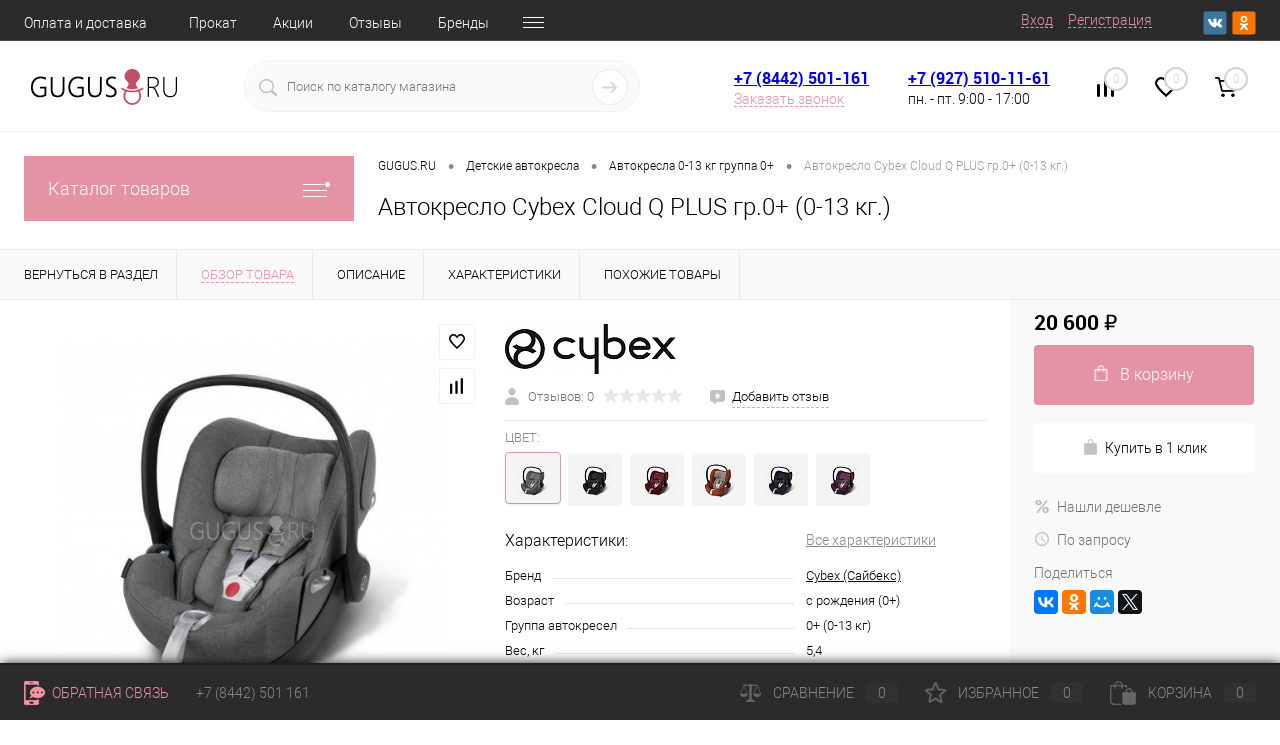

--- FILE ---
content_type: text/html; charset=windows-1251
request_url: https://gugus.ru/product/avtokreslo_cybex_cloud_q_plus_gr_0_0_13_kg_/
body_size: 46833
content:
<!DOCTYPE html>
<html lang="ru">
	<head>
		<meta charset="windows-1251">
		<meta name="format-detection" content="telephone=no">
		<meta name="viewport" content="width=device-width, initial-scale=1, maximum-scale=1, user-scalable=0"/>
		<link rel="shortcut icon" type="image/x-icon" href="/favicon.ico?v=1539273277?v=1539273277" />
		<meta http-equiv="X-UA-Compatible" content="IE=edge">
		<meta name="theme-color" content="#3498db">
																																				<meta http-equiv="Content-Type" content="text/html; charset=windows-1251" />
<meta name="robots" content="index, follow" />
<meta name="keywords" content="автокресло cybex cloud q plus гр.0+ (0-13 кг.) купить цена" />
<meta name="description" content="Автокресло Cybex Cloud Q PLUS гр.0+ (0-13 кг.) - отличное решение для вашего малыша! Не дорогая цена - всего 20 600 &#8381;, высокое качество, доставка и гарантия на автокресла 0-13 кг группа 0+  выгодно отличает наш интернет-магазин. Звоните: 501-161, мы в Волгограде! 20600 &#8381;" />
<script data-skip-moving="true">(function(w, d, n) {var cl = "bx-core";var ht = d.documentElement;var htc = ht ? ht.className : undefined;if (htc === undefined || htc.indexOf(cl) !== -1){return;}var ua = n.userAgent;if (/(iPad;)|(iPhone;)/i.test(ua)){cl += " bx-ios";}else if (/Windows/i.test(ua)){cl += ' bx-win';}else if (/Macintosh/i.test(ua)){cl += " bx-mac";}else if (/Linux/i.test(ua) && !/Android/i.test(ua)){cl += " bx-linux";}else if (/Android/i.test(ua)){cl += " bx-android";}cl += (/(ipad|iphone|android|mobile|touch)/i.test(ua) ? " bx-touch" : " bx-no-touch");cl += w.devicePixelRatio && w.devicePixelRatio >= 2? " bx-retina": " bx-no-retina";var ieVersion = -1;if (/AppleWebKit/.test(ua)){cl += " bx-chrome";}else if (/Opera/.test(ua)){cl += " bx-opera";}else if (/Firefox/.test(ua)){cl += " bx-firefox";}ht.className = htc ? htc + " " + cl : cl;})(window, document, navigator);</script>


<link href="/bitrix/cache/css/s1/dresscode/kernel_main/kernel_main_v1.css?176899484723659" type="text/css"  rel="stylesheet" />
<link href="/bitrix/js/ui/design-tokens/dist/ui.design-tokens.min.css?167522975722029" type="text/css"  rel="stylesheet" />
<link href="/bitrix/js/ui/fonts/opensans/ui.font.opensans.min.css?16672797222320" type="text/css"  rel="stylesheet" />
<link href="/bitrix/js/main/popup/dist/main.popup.bundle.min.css?167522974225089" type="text/css"  rel="stylesheet" />
<link href="/bitrix/cache/css/s1/dresscode/page_ebf1b55944079632c535d8bf7947bcdd/page_ebf1b55944079632c535d8bf7947bcdd_v1.css?1768892874106252" type="text/css"  rel="stylesheet" />
<link href="/bitrix/cache/css/s1/dresscode/template_46b5a7735ce560e9cc4d9b04591254f1/template_46b5a7735ce560e9cc4d9b04591254f1_v1.css?1768892877332044" type="text/css"  data-template-style="true" rel="stylesheet" />
<link href="/bitrix/panel/main/popup.min.css?167522974220774" type="text/css"  data-template-style="true"  rel="stylesheet" />







<!-- Yandex.Metrika counter --> <script data-skip-moving="true">    (function(m,e,t,r,i,k,a){m[i]=m[i]||function(){(m[i].a=m[i].a||[]).push(arguments)};    m[i].l=1*new Date();k=e.createElement(t),a=e.getElementsByTagName(t)[0],k.async=1,k.src=r,a.parentNode.insertBefore(k,a)})    (window, document, "script", "https://mc.yandex.ru/metrika/tag.js", "ym");     ym(29395620, "init", {         id:29395620,         clickmap:true,         trackLinks:true,         accurateTrackBounce:true,         webvisor:true    }); </script> <noscript><div><img src="https://mc.yandex.ru/watch/29395620" style="position:absolute; left:-9999px;" alt="" /></div></noscript> <!-- /Yandex.Metrika counter -->
<link href="https://gugus.ru/product/avtokreslo_cybex_cloud_q_plus_gr_0_0_13_kg_/" rel="canonical" />
<meta property="og:title" content="Автокресло Cybex Cloud Q PLUS гр.0+ (0-13 кг.)" />
<meta property="og:description" content="" />
<meta property="og:url" content="https://gugus.ru/product/avtokreslo_cybex_cloud_q_plus_gr_0_0_13_kg_/" />
<meta property="og:type" content="website" />
<meta property="og:image" content="https://gugus.ru/upload/iblock/95e/95e97b9e447ca6dac80c1cdb43024eee.jpg" />



		<title>Автокресло Cybex Cloud Q PLUS гр.0+ (0-13 кг.) - купить по выгодной цене в Волгограде</title>
	</head>
	<body class="loading  panels_white">
		<div id="panel">
					</div>
		<div id="foundation">
			<div id="headerLine4" class="color_black">
	<div class="limiter">
		<div class="subTable">
			<div class="subTableColumn">
				<div class="headerLineMenu2">
						<ul id="subMenu">
									<li><a href="/about/delivery/">Оплата и доставка</a></li>
												<li><a href="/prokat-detskikh-tovarov/">Прокат</a></li>
												<li><a href="/stock/">Акции</a></li>
												<li><a href="/reviews/">Отзывы</a></li>
												<li><a href="/brands/">Бренды</a></li>
												<li><a href="/collection/">Коллекции</a></li>
												<li><a href="/about/contacts/">Контакты</a></li>
												<li><a href="/about/">Компания</a></li>
						</ul>
				</div>
			</div>
			<div class="subTableColumn">
				<div id="topAuth">
					<ul>
							<li class="top-auth-login"><a href="/auth/?backurl=/product/avtokreslo_cybex_cloud_q_plus_gr_0_0_13_kg_/">Вход</a></li>
	<li class="top-auth-register"><a href="/auth/?register=yes&amp;backurl=/product/avtokreslo_cybex_cloud_q_plus_gr_0_0_13_kg_/">Регистрация</a></li>
					</ul>
				</div>
				<div id="geoPosition" class="color_default">
					<ul>
						<!--'start_frame_cache_1Kz6Lg'--><!--'end_frame_cache_1Kz6Lg'-->					</ul>
				</div>
				<div id="topSocial">
					<noindex>
<ul class="topSoc">
	<li class="topSocItem"><a href="//vk.com/gugusru" class="socVK" target="_blank" rel="nofollow"></a></li>
	<li class="topSocItem"><a href="//ok.ru/gugus.ru34" class="socODN" target="_blank" rel="nofollow"></a></li>
</ul>
 </noindex>				</div>
			</div>
		</div>
	</div>
</div>
<div id="subHeader7">
	<div class="limiter">
		<div class="subTable">
			<div class="subTableRow">
				<div class="subTableColumn">
					<div class="verticalBlock">
						<div id="logo">
								<a href="/"><img src="/bitrix/templates/dresscode/images/logo.png?v=1536596653?v=1536596653" alt=""></a>
						</div>
					</div>
				</div>
				<div class="subTableColumn">
					<div id="topSearchLine">
						<div id="topSearch2">
	<form action="/search/" method="GET" id="topSearchForm">
		<div class="searchContainerInner">
			<div class="searchContainer">
				<div class="searchColumn">
					<input type="text" name="q" value="" autocomplete="off" placeholder="Поиск по каталогу магазина" id="searchQuery">
				</div>
				<div class="searchColumn">
					<input type="submit" name="send" value="Y" id="goSearch">
					<input type="hidden" name="r" value="Y">
				</div>
			</div>
		</div>
	</form>
</div>
<div id="searchResult"></div>
<div id="searchOverlap"></div>
					</div>
				</div>
				<div class="subTableColumn">
					<div class="phonesContainer">
						<div class="firstPhones">
							<div class="phonesTb">
								<div class="phonesTc">
									<a href="/callback/" class="callBackIcon"></a>
								</div>
								<div class="phonesTc">
									<span class="heading"> <a href="tel:88442501161">+7 (8442) 501-161</a></span> 
<a href="#" class="openWebFormModal link callBack" data-id="2">Заказать звонок</a>
<div class="webformModal" id="webFormDwModal_2">
	<div class="webformModalHideScrollBar">
		<div class="webformModalcn100">
			<div class="webformModalContainer">
				<div class="webFormDwModal" data-id="2">
																					<form name="DW_CALLBACK_FORM" action="/product/avtokreslo_cybex_cloud_q_plus_gr_0_0_13_kg_/" method="POST" enctype="multipart/form-data"><input type="hidden" name="sessid" id="sessid_5" value="f4968816d9a88645680522334d25de97" /><input type="hidden" name="WEB_FORM_ID" value="2" />																					<div class="webFormModalHeading">Заказать звонок<a href="#" class="webFormModalHeadingExit"></a></div>
																					<p class="webFormDescription">Оставьте Ваше сообщение и контактные данные и наши специалисты свяжутся с Вами в ближайшее рабочее время для решения Вашего вопроса.</p>
																			<div class="webFormItems">
																											<div class="webFormItem" id="WEB_FORM_ITEM_TELEPHONE">
											<div class="webFormItemCaption">
																																						<img src="/upload/form/28e/28e38cb30954b7457a89cc3a3bca430e.png" class="webFormItemImage" alt="Ваш телефон">
																								<div class="webFormItemLabel">Ваш телефон<span class="webFormItemRequired">*</span></div>
											</div>
											<div class="webFormItemError"></div>
											<div class="webFormItemField" data-required="Y">
																									<input type="text"  class="inputtext"  name="form_text_6" value="" size="40">																							</div>
										</div>
																																				<div class="webFormItem" id="WEB_FORM_ITEM_NAME">
											<div class="webFormItemCaption">
																																						<img src="/upload/form/796/79664b452c0969e9e9fc12f49aa7ac6f.png" class="webFormItemImage" alt="Ваше имя">
																								<div class="webFormItemLabel">Ваше имя<span class="webFormItemRequired">*</span></div>
											</div>
											<div class="webFormItemError"></div>
											<div class="webFormItemField" data-required="Y">
																									<input type="text"  class="inputtext"  name="form_text_7" value="" size="40">																							</div>
										</div>
																									<div class="personalInfo">
									<div class="webFormItem">
										<div class="webFormItemError"></div>
										<div class="webFormItemField" data-required="Y">
											<input type="checkbox" class="personalInfoField" name="personalInfo" value="Y"><label class="label-for" data-for="personalInfoField">Я согласен на <a href="/personal-info/" class="pilink">обработку персональных данных.</a><span class="webFormItemRequired">*</span></label>
										</div>
									</div>
								</div>
																	<div class="webFormItem">
										<div class="webFormItemCaption">Защита от автоматического заполнения</div>
											<input type="hidden" name="captcha_sid" value="012fd78b150c6524f65936d7e23c837d" class="webFormCaptchaSid" />
											<div class="webFormCaptchaPicture">
												<img src="/bitrix/tools/captcha.php?captcha_sid=012fd78b150c6524f65936d7e23c837d" width="180" height="40" class="webFormCaptchaImage"/>
											</div>
											<div class="webFormCaptchaLabel">
												Введите символы с картинки<font color='red'><span class='form-required starrequired'>*</span></font>											</div>
										<div class="webFormItemField" data-required="Y">
											<input type="text" name="captcha_word" size="30" maxlength="50" value="" class="captcha_word" />
										</div>
									</div>
															</div>
												<div class="webFormError"></div>
						<div class="webFormTools">
							<div class="tb">
								<div class="tc">
									<input  type="submit" name="web_form_submit" value="Отправить" class="sendWebFormDw" />
									<input type="hidden" name="web_form_apply" value="Y" />
								</div>
								<div class="tc"><input type="reset" value="Сбросить" /></div>
							</div>
							<p><span class="form-required starrequired">*</span> - Поля, обязательные для заполнения</p>
						</div>
						</form>									</div>
			</div>
		</div>
	</div>
</div>
<div class="webFormMessage" id="webFormMessage_2">
	<div class="webFormMessageContainer">
		<div class="webFormMessageMiddle">
			<div class="webFormMessageHeading">Сообщение отправлено</div>
			<div class="webFormMessageDescription">Ваше сообщение успешно отправлено. В ближайшее время с Вами свяжется наш специалист</div>
			<a href="#" class="webFormMessageExit">Закрыть окно</a>
		</div>
	</div>
</div>
								</div>
							</div>
						</div>
						<div class="secondPhones">
							<div class="phonesTb">
								<div class="phonesTc">
									<a href="/callback/" class="scheduleIcon"></a>
								</div>
								<div class="phonesTc">
									<span class="heading"><br>
<a href="tel:88442501161">+7 (927) 510-11-61</a> </span>
пн. - пт. 9:00 - 17:00<br>
 <br>								</div>
							</div>
						</div>
					</div>
				</div>
				<div class="subTableColumn">
					<div class="toolsContainer">
						<div class="topCompare">
							<div id="flushTopCompare">
								<!--'start_frame_cache_yqTuxz'-->
<a class="text">
	<span class="icon"></span>
	<span class="value">0</span>
</a>

<!--'end_frame_cache_yqTuxz'-->							</div>
						</div>
						<div class="topWishlist">
							<div id="flushTopwishlist">
								<!--'start_frame_cache_zkASNO'--><a class="text">
	<span class="icon"></span>
	<span class="value">0</span>
</a>

<!--'end_frame_cache_zkASNO'-->							</div>
						</div>
						<div class="cart">
							<div id="flushTopCart">
								<!--'start_frame_cache_FKauiI'-->	<a class="countLink">
		<span class="count">0</span>
	</a>
	<a class="heading">
		<span class="cartLabel">
			В корзине		</span>
		<span class="total">
							пока пусто					</span>
	</a>
<!--'end_frame_cache_FKauiI'-->							</div>
						</div>
					</div>
				</div>
			</div>
		</div>
	</div>
</div>			<div id="main" class="color_white">
				<div class="limiter">
					<div class="compliter">
													<div id="left">
	<a href="" class="heading orange menuRolled" id="catalogMenuHeading" rel="nofollow">Каталог товаров<ins></ins></a>
	<div class="collapsed">
<nav>
					<ul id="leftMenu">
							<li class="eChild allow-dropdown nested">
					<a href="/detskie_kolyaski/" class="menuLink">
						<span class="tb">
								<span class="pc">
																			<img src="/upload/iblock/c46/c46dbc8d28d1a5276c52f2d00afae416.png" alt="Детские коляски" title="Детские коляски">
																		<span class="back"></span>
								</span>
							<span class="tx">
								<span class="link-title">Детские коляски</span>
								<span class="dropdown btn-simple btn-micro"></span>
							</span>
						</span>
					</a>
											<div class="drop">
															<ul class="menuItems">
																			<li class="nested">
																						<a href="/kolyaski_progulochnye/" class="menuLink">
												<span class="link-title">Коляски прогулочные</span>
												<small></small>
																									<span class="dropdown btn-simple btn-micro"></span>
																							</a>
										</li>
																							<li class="allow-dropdown">
													<ul class="menuDropItems">
																													<li><a href="/progulochnye-kolyaski/" class="menuLink">Прогулочные коляски<small></small></a></li>
																													<li><a href="/kolyaski_yoya/" class="menuLink">Коляски YOYA<small></small></a></li>
																													<li><a href="/kolyaski_vinng/" class="menuLink">Коляски Vinng<small></small></a></li>
																													<li><a href="/kolyaski-baballo-future-2025/" class="menuLink">Коляски Baballo Future 2025<small></small></a></li>
																											</ul>
												</li>
																														<li class="nested">
																						<a href="/kolyaski_2_v_1/" class="menuLink">
												<span class="link-title">Коляски 2 в 1</span>
												<small></small>
																									<span class="dropdown btn-simple btn-micro"></span>
																							</a>
										</li>
																							<li class="allow-dropdown">
													<ul class="menuDropItems">
																													<li><a href="/kolyaski_hot_mom/" class="menuLink">Коляски HOT MOM<small></small></a></li>
																											</ul>
												</li>
																														<li>
																						<a href="/kolyaski_3_v_1/" class="menuLink">
												<span class="link-title">Коляски 3 в 1</span>
												<small></small>
																							</a>
										</li>
																														<li>
																						<a href="/kolyaski_trosti/" class="menuLink">
												<span class="link-title">Коляски-трости</span>
												<small></small>
																							</a>
										</li>
																														<li>
																						<a href="/kolyaski_dlya_novorozhdennykh/" class="menuLink">
												<span class="link-title">Коляски для новорожденных </span>
												<small></small>
																							</a>
										</li>
																														<li>
																						<a href="/kolyaski_transformery/" class="menuLink">
												<span class="link-title">Коляски-трансформеры</span>
												<small></small>
																							</a>
										</li>
																														<li>
																						<a href="/kolyaski_trekhkolesnye/" class="menuLink">
												<span class="link-title">Коляски трехколесные</span>
												<small></small>
																							</a>
										</li>
																												</ul>
																						<ul class="menuItems">
																			<li>
																						<a href="/kolyaski_dlya_dvoyni_i_troyni/" class="menuLink">
												<span class="link-title">Коляски для двойни и тройни</span>
												<small></small>
																							</a>
										</li>
																													<li>
																						<a href="/kolyaski_dlya_pogodok/" class="menuLink">
												<span class="link-title">Коляски для погодок</span>
												<small></small>
																							</a>
										</li>
																													<li>
																						<a href="/modulnye_sety/" class="menuLink">
												<span class="link-title">Модульные сеты</span>
												<small></small>
																							</a>
										</li>
																													<li>
																						<a href="/shassi_dlya_kolyasok/" class="menuLink">
												<span class="link-title">Шасси для колясок</span>
												<small></small>
																							</a>
										</li>
																													<li class="nested">
																						<a href="/aksessuary_dlya_kolyasok/" class="menuLink">
												<span class="link-title">Аксессуары для колясок</span>
												<small></small>
																									<span class="dropdown btn-simple btn-micro"></span>
																							</a>
										</li>
																					<li class="allow-dropdown">
												<ul class="menuDropItems">
																											<li><a href="/adaptery/" class="menuLink">Адаптеры<small></small></a></li>
																											<li><a href="/lyulki/" class="menuLink">Люльки<small></small></a></li>
																											<li><a href="/mufty_kolyasku_/" class="menuLink">Муфты на коляску <small></small></a></li>
																											<li><a href="/nakidki_na_nozhki_v_kolyasku/" class="menuLink">Накидки на ножки в коляску<small></small></a></li>
																											<li><a href="/progulochnyy_blok/" class="menuLink">Прогулочные блоки<small></small></a></li>
																											<li><a href="/sumki_dlya_kolyasok/" class="menuLink">Сумки для колясок<small></small></a></li>
																											<li><a href="/teplye_konverty/" class="menuLink">Теплые конверты<small></small></a></li>
																									</ul>
											</li>
																													<li>
																						<a href="/sanki_kolyaski/" class="menuLink">
												<span class="link-title">Санки-коляски</span>
												<small></small>
																							</a>
										</li>
																											</ul>
																						<div id="menuSlider_75" class="menuSlider">
									<ul class="productList slideBox">
																					<li>
															<div class="item product sku" id="bx_1762928987_19794" data-product-iblock-id="17" data-from-cache="N" data-convert-currency="N" data-currency-id="" data-product-id="19796" data-iblock-id="18" data-prop-id="139" data-product-width="220" data-product-height="200" data-hide-measure="N" data-currency="RUB" data-hide-not-available="" data-price-code="">
		<div class="tabloid nowp">
			<a href="#" class="removeFromWishlist" data-id="19796"></a>
						<div class="rating">
				<i class="m" style="width:0%"></i>
				<i class="h"></i>
			</div>
								    <div class="productTable">
		    	<div class="productColImage">
					<a href="/product/progulochnaya-kolyaska-babyhome-emotion/" class="picture">
													<img src="/upload/resize_cache/iblock/4c4/220_200_1/4c456a0ce92a81dba9b035f952f052d9.jpg" alt="Прогулочная коляска Babyhome Emotion" title="Прогулочная коляска Babyhome Emotion">
												<span class="getFastView" data-id="19794">Быстрый просмотр</span>
					</a>
		    	</div>
		    	<div class="productColText">
					<a href="/product/progulochnaya-kolyaska-babyhome-emotion/" class="name"><span class="middle">Прогулочная коляска Babyhome Emotion</span></a>
																								<a class="price">8 000 &#8381;																	<span class="measure"> / шт</span>
																<s class="discount">
																	</s>
							</a>
																<div class="addCartContainer">
																					<a href="#" class="addCart" data-id="19794"><span><img src="/bitrix/templates/dresscode/images/incart.svg" alt="В корзину" class="icon">В корзину</span></a>
																			<div class="quantityContainer">
							<div class="quantityWrapper">
								<a href="#" class="minus"></a><input type="text" class="quantity" value="1" data-step="1" data-max-quantity="0" data-enable-trace="N"><a href="#" class="plus"></a>
							</div>
						</div>
					</div>
					<a href="/product/progulochnaya-kolyaska-babyhome-emotion/" class="btn-simple add-cart">Подробнее</a>
		    	</div>
		    </div>
			<div class="optional">
				<div class="row">
					<a href="#" class="fastBack label" data-id="19794"><img src="/bitrix/templates/dresscode/images/fastBack.png" alt="" class="icon">Купить в 1 клик</a>
					<a href="#" class="addCompare label" data-id="19794"><img src="/bitrix/templates/dresscode/images/compare.png" alt="" class="icon">Сравнение</a>
				</div>
				<div class="row">
					<a href="#" class="addWishlist label" data-id="19796"><img src="/bitrix/templates/dresscode/images/wishlist.png" alt="" class="icon">В избранное</a>
																		<a class="onOrder label changeAvailable"><img src="/bitrix/templates/dresscode/images/onOrder.png" alt="" class="icon">По запросу</a>
															</div>
			</div>
																																	<div class="skuProperty" data-name="COLOR" data-level="1" data-highload="N">
									<div class="skuPropertyName">ЦВЕТ</div>
									<ul class="skuPropertyList">
																					<li class="skuPropertyValue selected" data-name="COLOR" data-value="Черный 1">
												<a href="#" class="skuPropertyLink">
																											<img src="/upload/resize_cache/iblock/4c4/36_36_1/4c456a0ce92a81dba9b035f952f052d9.jpg" alt="">
																									</a>
											</li>
																					<li class="skuPropertyValue" data-name="COLOR" data-value="Бежевый 1">
												<a href="#" class="skuPropertyLink">
																											<img src="/upload/resize_cache/iblock/709/36_36_1/709fd48de6006cbd3bd2d762244f43df.jpg" alt="">
																									</a>
											</li>
																			</ul>
								</div>
																																																													<div class="clear"></div>
		</div>
	</div>
											</li>
																			</ul>
									<a href="#" class="slideBtnLeft"></a>
									<a href="#" class="slideBtnRight"></a>
								</div>
																					</div>
									</li>
							<li class="eChild allow-dropdown nested">
					<a href="/avtokresla/" class="menuLink">
						<span class="tb">
								<span class="pc">
																			<img src="/upload/iblock/15e/15e2cae6922bec136b872a46d7311481.png" alt="Детские автокресла" title="Детские автокресла">
																		<span class="back"></span>
								</span>
							<span class="tx">
								<span class="link-title">Детские автокресла</span>
								<span class="dropdown btn-simple btn-micro"></span>
							</span>
						</span>
					</a>
											<div class="drop">
															<ul class="menuItems">
																			<li>
																						<a href="/avtokresla_gruppa_0_0_13_kg/" class="menuLink">
												<span class="link-title">Автокресла 0-13 кг группа 0+</span>
												<small></small>
																							</a>
										</li>
																														<li>
																						<a href="/avtokresla_gruppa_0_1_0_18_kg/" class="menuLink">
												<span class="link-title">Автокресла 0-18 кг группа 0-1</span>
												<small></small>
																							</a>
										</li>
																														<li>
																						<a href="/avtokresla_gruppa_1_9_18_kg/" class="menuLink">
												<span class="link-title">Автокресла 9-18 кг группа 1</span>
												<small></small>
																							</a>
										</li>
																														<li>
																						<a href="/avtokresla_gruppa_0_1_2_0_25_kg/" class="menuLink">
												<span class="link-title">Автокресла 0-25кг группа  0-1-2</span>
												<small></small>
																							</a>
										</li>
																														<li>
																						<a href="/avtokresla_gruppa_1_2_9_25_kg/" class="menuLink">
												<span class="link-title">Автокресла 9-25 кг группа 1-2</span>
												<small></small>
																							</a>
										</li>
																														<li>
																						<a href="/avtokresla_gruppa_1_2_3_9_36_kg/" class="menuLink">
												<span class="link-title">Автокресла 9-36кг группа 1-2-3</span>
												<small></small>
																							</a>
										</li>
																														<li>
																						<a href="/avtokresla_gruppa_2_3_15_36_kg/" class="menuLink">
												<span class="link-title">Автокресла 15-36 кг группа 2-3</span>
												<small></small>
																							</a>
										</li>
																														<li>
																						<a href="/avtokresla-0-36-kg-gruppa-0-1-2-3/" class="menuLink">
												<span class="link-title">Автокресла 0-36 кг группа 0+1-2-3</span>
												<small></small>
																							</a>
										</li>
																												</ul>
																						<ul class="menuItems">
																			<li>
																						<a href="/bustery_gruppa_3_18_45kg/" class="menuLink">
												<span class="link-title">Бустеры 18-45 кг группа 3</span>
												<small></small>
																							</a>
										</li>
																													<li>
																						<a href="/aksessuary_dlya_avtokresel/" class="menuLink">
												<span class="link-title">Аксессуары для автокресел</span>
												<small></small>
																							</a>
										</li>
																													<li>
																						<a href="/bazy_dlya_avtokresel/" class="menuLink">
												<span class="link-title">Базы для автокресел</span>
												<small></small>
																							</a>
										</li>
																													<li>
																						<a href="/velokresla/" class="menuLink">
												<span class="link-title">Велокресла</span>
												<small></small>
																							</a>
										</li>
																											</ul>
																						<div id="menuSlider_103" class="menuSlider">
									<ul class="productList slideBox">
																					<li>
															<div class="item product sku" id="bx_4028463329_13053" data-product-iblock-id="17" data-from-cache="N" data-convert-currency="N" data-currency-id="" data-product-id="3378" data-iblock-id="18" data-prop-id="139" data-product-width="220" data-product-height="200" data-hide-measure="N" data-currency="RUB" data-hide-not-available="" data-price-code="">
		<div class="tabloid nowp">
			<a href="#" class="removeFromWishlist" data-id="3378"></a>
						<div class="rating">
				<i class="m" style="width:0%"></i>
				<i class="h"></i>
			</div>
								    <div class="productTable">
		    	<div class="productColImage">
					<a href="/product/avtokreslo_sisterbebe_capsule_jm03_lux_gr_0_1_2_0_25_kg_/" class="picture">
													<img src="/upload/resize_cache/iblock/e4b/220_200_1/e4b6681c367aaf6c2b14742d48f64e33.jpeg" alt="Автокресло SisterBebe Capsule JM03 LUX (гр. 0-1-2)" title="Автокресло SisterBebe Capsule JM03 LUX (гр. 0-1-2)">
												<span class="getFastView" data-id="13053">Быстрый просмотр</span>
					</a>
		    	</div>
		    	<div class="productColText">
					<a href="/product/avtokreslo_sisterbebe_capsule_jm03_lux_gr_0_1_2_0_25_kg_/" class="name"><span class="middle">Автокресло SisterBebe Capsule JM03 LUX (гр. 0-1-2)</span></a>
																								<a class="price">7 200 &#8381;																	<span class="measure"> / шт</span>
																<s class="discount">
																	</s>
							</a>
																<div class="addCartContainer">
																					<a href="#" class="addCart" data-id="13053"><span><img src="/bitrix/templates/dresscode/images/incart.svg" alt="В корзину" class="icon">В корзину</span></a>
																			<div class="quantityContainer">
							<div class="quantityWrapper">
								<a href="#" class="minus"></a><input type="text" class="quantity" value="1" data-step="1" data-max-quantity="0" data-enable-trace="N"><a href="#" class="plus"></a>
							</div>
						</div>
					</div>
					<a href="/product/avtokreslo_sisterbebe_capsule_jm03_lux_gr_0_1_2_0_25_kg_/" class="btn-simple add-cart">Подробнее</a>
		    	</div>
		    </div>
			<div class="optional">
				<div class="row">
					<a href="#" class="fastBack label" data-id="13053"><img src="/bitrix/templates/dresscode/images/fastBack.png" alt="" class="icon">Купить в 1 клик</a>
					<a href="#" class="addCompare label" data-id="13053"><img src="/bitrix/templates/dresscode/images/compare.png" alt="" class="icon">Сравнение</a>
				</div>
				<div class="row">
					<a href="#" class="addWishlist label" data-id="3378"><img src="/bitrix/templates/dresscode/images/wishlist.png" alt="" class="icon">В избранное</a>
																		<a class="onOrder label changeAvailable"><img src="/bitrix/templates/dresscode/images/onOrder.png" alt="" class="icon">По запросу</a>
															</div>
			</div>
																																	<div class="skuProperty" data-name="COLOR" data-level="1" data-highload="N">
									<div class="skuPropertyName">ЦВЕТ</div>
									<ul class="skuPropertyList">
																					<li class="skuPropertyValue selected" data-name="COLOR" data-value="Серый 1">
												<a href="#" class="skuPropertyLink">
																											<img src="/upload/resize_cache/iblock/e4b/36_36_1/e4b6681c367aaf6c2b14742d48f64e33.jpeg" alt="">
																									</a>
											</li>
																					<li class="skuPropertyValue" data-name="COLOR" data-value="Черный 1">
												<a href="#" class="skuPropertyLink">
																											<img src="/upload/resize_cache/iblock/8c3/36_36_1/8c36fd5f68526dc227a3777d27100c03.png" alt="">
																									</a>
											</li>
																					<li class="skuPropertyValue" data-name="COLOR" data-value="Бежевый 1">
												<a href="#" class="skuPropertyLink">
																											<img src="/upload/resize_cache/iblock/3ac/36_36_1/3aceee88d9302992f3f4a45d9f8152eb.png" alt="">
																									</a>
											</li>
																					<li class="skuPropertyValue" data-name="COLOR" data-value="Синий 1">
												<a href="#" class="skuPropertyLink">
																											<img src="/upload/resize_cache/iblock/16d/36_36_1/16da3333b61d4e5c5039e939726507d4.jpeg" alt="">
																									</a>
											</li>
																			</ul>
								</div>
																																																													<div class="clear"></div>
		</div>
	</div>
											</li>
																			</ul>
									<a href="#" class="slideBtnLeft"></a>
									<a href="#" class="slideBtnRight"></a>
								</div>
																					</div>
									</li>
							<li class="eChild allow-dropdown nested">
					<a href="/detskaya_mebel/" class="menuLink">
						<span class="tb">
								<span class="pc">
																			<img src="/upload/iblock/8b1/8b1214471af457835f00690dd333393b.png" alt="Детская мебель" title="Детская мебель">
																		<span class="back"></span>
								</span>
							<span class="tx">
								<span class="link-title">Детская мебель</span>
								<span class="dropdown btn-simple btn-micro"></span>
							</span>
						</span>
					</a>
											<div class="drop">
															<ul class="menuItems">
																			<li>
																						<a href="/kollektsii_komnat/" class="menuLink">
												<span class="link-title">Коллекции комнат</span>
												<small></small>
																							</a>
										</li>
																														<li class="nested">
																						<a href="/krovatki-/" class="menuLink">
												<span class="link-title">Детские кроватки</span>
												<small></small>
																									<span class="dropdown btn-simple btn-micro"></span>
																							</a>
										</li>
																							<li class="allow-dropdown">
													<ul class="menuDropItems">
																													<li><a href="/komody/" class="menuLink">Круглые / овальные кроватки<small></small></a></li>
																													<li><a href="/krovati/" class="menuLink">Классические кроватки<small></small></a></li>
																													<li><a href="/krovati-transformery/" class="menuLink">Кровати-трансформеры<small></small></a></li>
																													<li><a href="/podrostkovye-krovati/" class="menuLink">Подростковые кровати<small></small></a></li>
																													<li><a href="/krovati-dvukhyarusnye/" class="menuLink">Кровати двухъярусные<small></small></a></li>
																													<li><a href="/krovatki-domiki/" class="menuLink">Кроватки-домики<small></small></a></li>
																													<li><a href="/pelenalnye_lyulki/" class="menuLink">Пеленальные люльки<small></small></a></li>
																													<li><a href="/mayatniki-dlya-krovatey/" class="menuLink">Маятники / качалки для кроватей<small></small></a></li>
																											</ul>
												</li>
																														<li>
																						<a href="/transformery/" class="menuLink">
												<span class="link-title">Комоды / пеленальные комоды</span>
												<small></small>
																							</a>
										</li>
																														<li class="nested">
																						<a href="/nakladki-dlya-pelenaniya/" class="menuLink">
												<span class="link-title">Накладки для пеленания</span>
												<small></small>
																									<span class="dropdown btn-simple btn-micro"></span>
																							</a>
										</li>
																							<li class="allow-dropdown">
													<ul class="menuDropItems">
																													<li><a href="/pelenalnye-matrasiki/" class="menuLink">Пеленальные матрасики<small></small></a></li>
																											</ul>
												</li>
																														<li>
																						<a href="/stulchiki_dlya_kormleniya/" class="menuLink">
												<span class="link-title">Стульчики для кормления</span>
												<small></small>
																							</a>
										</li>
																														<li>
																						<a href="/kolybeli/" class="menuLink">
												<span class="link-title">Колыбели</span>
												<small></small>
																							</a>
										</li>
																														<li class="nested">
																						<a href="/manezhi/" class="menuLink">
												<span class="link-title">Манежи</span>
												<small></small>
																									<span class="dropdown btn-simple btn-micro"></span>
																							</a>
										</li>
																							<li class="allow-dropdown">
													<ul class="menuDropItems">
																													<li><a href="/manezh/" class="menuLink">Манежи<small></small></a></li>
																													<li><a href="/manezhi-dlya-poezda/" class="menuLink">Манежи для поезда<small></small></a></li>
																											</ul>
												</li>
																														<li>
																						<a href="/shezlongi_i_elektrokacheli_/" class="menuLink">
												<span class="link-title">Электрокачели и шезлонги</span>
												<small></small>
																							</a>
										</li>
																														<li>
																						<a href="/kresla_kachalki/" class="menuLink">
												<span class="link-title">Кресла-качалки</span>
												<small></small>
																							</a>
										</li>
																														<li>
																						<a href="/khodunki/" class="menuLink">
												<span class="link-title">Ходунки</span>
												<small></small>
																							</a>
										</li>
																														<li>
																						<a href="/vigvamy/" class="menuLink">
												<span class="link-title">Вигвамы</span>
												<small></small>
																							</a>
										</li>
																														<li class="nested">
																						<a href="/party_i_molberty/" class="menuLink">
												<span class="link-title">Парты и стулья</span>
												<small></small>
																									<span class="dropdown btn-simple btn-micro"></span>
																							</a>
										</li>
																							<li class="allow-dropdown">
													<ul class="menuDropItems">
																													<li><a href="/komplekty-parta-stul/" class="menuLink">Растущие комплекты (парта + стул)<small></small></a></li>
																													<li><a href="/rastushchie-party-dlya-detey/" class="menuLink">Растущие парты для детей<small></small></a></li>
																													<li><a href="/rastushchie-stulya-dlya-detey/" class="menuLink">Растущие стулья для детей<small></small></a></li>
																													<li><a href="/komplekty-skladnoy-mebeli-/" class="menuLink">Комплекты складной мебели<small></small></a></li>
																													<li><a href="/aksessuary-dlya-part/" class="menuLink">Аксессуары для парт<small></small></a></li>
																											</ul>
												</li>
																														<li>
																						<a href="/molberty/" class="menuLink">
												<span class="link-title">Мольберты</span>
												<small></small>
																							</a>
										</li>
																														<li>
																						<a href="/aksessuary_dlya_mebeli/" class="menuLink">
												<span class="link-title">Аксессуары для мебели</span>
												<small></small>
																							</a>
										</li>
																												</ul>
																													<div id="menuSlider_115" class="menuSlider">
									<ul class="productList slideBox">
																					<li>
															<div class="item product sku" id="bx_2266646647_20268" data-product-iblock-id="17" data-from-cache="N" data-convert-currency="N" data-currency-id="" data-product-id="20266" data-iblock-id="18" data-prop-id="139" data-product-width="220" data-product-height="200" data-hide-measure="N" data-currency="RUB" data-hide-not-available="" data-price-code="">
		<div class="tabloid nowp">
			<a href="#" class="removeFromWishlist" data-id="20266"></a>
							<div class="markerContainer">
										    <div class="marker" style="background-color: #0099ff">Новинки</div>
									</div>
						<div class="rating">
				<i class="m" style="width:0%"></i>
				<i class="h"></i>
			</div>
								    <div class="productTable">
		    	<div class="productColImage">
					<a href="/product/krovat-papa-karlo-2-1-poperechnyy-mayatnik-yashchik/" class="picture">
													<img src="/upload/resize_cache/iblock/381/220_200_1/381e2660689f6e8f201b42eaaf35e349.jpg" alt="Кровать Папа Карло-2/1 (поперечный маятник, ящик)" title="Кровать Папа Карло-2/1 (поперечный маятник, ящик)">
												<span class="getFastView" data-id="20268">Быстрый просмотр</span>
					</a>
		    	</div>
		    	<div class="productColText">
					<a href="/product/krovat-papa-karlo-2-1-poperechnyy-mayatnik-yashchik/" class="name"><span class="middle">Кровать Папа Карло-2/1 (поперечный маятник, ящик)</span></a>
																								<a class="price">7 800 &#8381;																	<span class="measure"> / шт</span>
																<s class="discount">
																	</s>
							</a>
																<div class="addCartContainer">
																					<a href="#" class="addCart" data-id="20268"><span><img src="/bitrix/templates/dresscode/images/incart.svg" alt="В корзину" class="icon">В корзину</span></a>
																			<div class="quantityContainer">
							<div class="quantityWrapper">
								<a href="#" class="minus"></a><input type="text" class="quantity" value="1" data-step="1" data-max-quantity="0" data-enable-trace="N"><a href="#" class="plus"></a>
							</div>
						</div>
					</div>
					<a href="/product/krovat-papa-karlo-2-1-poperechnyy-mayatnik-yashchik/" class="btn-simple add-cart">Подробнее</a>
		    	</div>
		    </div>
			<div class="optional">
				<div class="row">
					<a href="#" class="fastBack label" data-id="20268"><img src="/bitrix/templates/dresscode/images/fastBack.png" alt="" class="icon">Купить в 1 клик</a>
					<a href="#" class="addCompare label" data-id="20268"><img src="/bitrix/templates/dresscode/images/compare.png" alt="" class="icon">Сравнение</a>
				</div>
				<div class="row">
					<a href="#" class="addWishlist label" data-id="20266"><img src="/bitrix/templates/dresscode/images/wishlist.png" alt="" class="icon">В избранное</a>
																		<a class="onOrder label changeAvailable"><img src="/bitrix/templates/dresscode/images/onOrder.png" alt="" class="icon">По запросу</a>
															</div>
			</div>
																																	<div class="skuProperty" data-name="COLOR" data-level="1" data-highload="N">
									<div class="skuPropertyName">ЦВЕТ</div>
									<ul class="skuPropertyList">
																					<li class="skuPropertyValue selected" data-name="COLOR" data-value="Бежевый 1">
												<a href="#" class="skuPropertyLink">
																											<img src="/upload/resize_cache/iblock/381/36_36_1/381e2660689f6e8f201b42eaaf35e349.jpg" alt="">
																									</a>
											</li>
																					<li class="skuPropertyValue" data-name="COLOR" data-value="Коричневый 1">
												<a href="#" class="skuPropertyLink">
																											<img src="/upload/resize_cache/iblock/1cb/36_36_1/1cb453192bbe6d2f7e1e131ab97c911a.jpg" alt="">
																									</a>
											</li>
																			</ul>
								</div>
																																																													<div class="clear"></div>
		</div>
	</div>
											</li>
																					<li>
															<div class="item product sku" id="bx_427744724_20272" data-product-iblock-id="17" data-from-cache="N" data-convert-currency="N" data-currency-id="" data-product-id="20270" data-iblock-id="18" data-prop-id="139" data-product-width="220" data-product-height="200" data-hide-measure="N" data-currency="RUB" data-hide-not-available="" data-price-code="">
		<div class="tabloid nowp">
			<a href="#" class="removeFromWishlist" data-id="20270"></a>
							<div class="markerContainer">
										    <div class="marker" style="background-color: #0099ff">Новинки</div>
									</div>
						<div class="rating">
				<i class="m" style="width:0%"></i>
				<i class="h"></i>
			</div>
								    <div class="productTable">
		    	<div class="productColImage">
					<a href="/product/krovat-papa-karlo-2-2-poperechnyy-mayatnik-yashchik/" class="picture">
													<img src="/upload/iblock/f31/f312196b65e6708eb20b277cd4bd2bb6.jpg" alt="Кровать Папа Карло-2/2 (поперечный маятник, ящик)" title="Кровать Папа Карло-2/2 (поперечный маятник, ящик)">
												<span class="getFastView" data-id="20272">Быстрый просмотр</span>
					</a>
		    	</div>
		    	<div class="productColText">
					<a href="/product/krovat-papa-karlo-2-2-poperechnyy-mayatnik-yashchik/" class="name"><span class="middle">Кровать Папа Карло-2/2 (поперечный маятник, ящик)</span></a>
																								<a class="price">7 800 &#8381;																	<span class="measure"> / шт</span>
																<s class="discount">
																	</s>
							</a>
																<div class="addCartContainer">
																					<a href="#" class="addCart" data-id="20272"><span><img src="/bitrix/templates/dresscode/images/incart.svg" alt="В корзину" class="icon">В корзину</span></a>
																			<div class="quantityContainer">
							<div class="quantityWrapper">
								<a href="#" class="minus"></a><input type="text" class="quantity" value="1" data-step="1" data-max-quantity="0" data-enable-trace="N"><a href="#" class="plus"></a>
							</div>
						</div>
					</div>
					<a href="/product/krovat-papa-karlo-2-2-poperechnyy-mayatnik-yashchik/" class="btn-simple add-cart">Подробнее</a>
		    	</div>
		    </div>
			<div class="optional">
				<div class="row">
					<a href="#" class="fastBack label" data-id="20272"><img src="/bitrix/templates/dresscode/images/fastBack.png" alt="" class="icon">Купить в 1 клик</a>
					<a href="#" class="addCompare label" data-id="20272"><img src="/bitrix/templates/dresscode/images/compare.png" alt="" class="icon">Сравнение</a>
				</div>
				<div class="row">
					<a href="#" class="addWishlist label" data-id="20270"><img src="/bitrix/templates/dresscode/images/wishlist.png" alt="" class="icon">В избранное</a>
																		<a class="onOrder label changeAvailable"><img src="/bitrix/templates/dresscode/images/onOrder.png" alt="" class="icon">По запросу</a>
															</div>
			</div>
																																	<div class="skuProperty" data-name="COLOR" data-level="1" data-highload="N">
									<div class="skuPropertyName">ЦВЕТ</div>
									<ul class="skuPropertyList">
																					<li class="skuPropertyValue selected" data-name="COLOR" data-value="Бежевый 1">
												<a href="#" class="skuPropertyLink">
																											<img src="/upload/resize_cache/iblock/f31/36_36_1/f312196b65e6708eb20b277cd4bd2bb6.jpg" alt="">
																									</a>
											</li>
																					<li class="skuPropertyValue" data-name="COLOR" data-value="Коричневый 1">
												<a href="#" class="skuPropertyLink">
																											<img src="/upload/resize_cache/iblock/6d4/36_36_1/6d4411c8b6176445da8c86ee182e4415.jpg" alt="">
																									</a>
											</li>
																			</ul>
								</div>
																																																													<div class="clear"></div>
		</div>
	</div>
											</li>
																					<li>
															<div class="item product sku" id="bx_1853484354_20275" data-product-iblock-id="17" data-from-cache="N" data-convert-currency="N" data-currency-id="" data-product-id="20274" data-iblock-id="18" data-prop-id="139" data-product-width="220" data-product-height="200" data-hide-measure="N" data-currency="RUB" data-hide-not-available="" data-price-code="">
		<div class="tabloid nowp">
			<a href="#" class="removeFromWishlist" data-id="20274"></a>
							<div class="markerContainer">
										    <div class="marker" style="background-color: #0099ff">Новинки</div>
									</div>
						<div class="rating">
				<i class="m" style="width:0%"></i>
				<i class="h"></i>
			</div>
								    <div class="productTable">
		    	<div class="productColImage">
					<a href="/product/krovat-papa-karlo-2-3-poperechnyy-mayatnik-yashchik/" class="picture">
													<img src="/upload/resize_cache/iblock/8a4/220_200_1/8a42816691aad7d25f31681c82b2af33.jpg" alt="Кровать Папа Карло-2/3 (поперечный маятник, ящик)" title="Кровать Папа Карло-2/3 (поперечный маятник, ящик)">
												<span class="getFastView" data-id="20275">Быстрый просмотр</span>
					</a>
		    	</div>
		    	<div class="productColText">
					<a href="/product/krovat-papa-karlo-2-3-poperechnyy-mayatnik-yashchik/" class="name"><span class="middle">Кровать Папа Карло-2/3 (поперечный маятник, ящик)</span></a>
																								<a class="price">7 800 &#8381;																	<span class="measure"> / шт</span>
																<s class="discount">
																	</s>
							</a>
																<div class="addCartContainer">
																					<a href="#" class="addCart" data-id="20275"><span><img src="/bitrix/templates/dresscode/images/incart.svg" alt="В корзину" class="icon">В корзину</span></a>
																			<div class="quantityContainer">
							<div class="quantityWrapper">
								<a href="#" class="minus"></a><input type="text" class="quantity" value="1" data-step="1" data-max-quantity="0" data-enable-trace="N"><a href="#" class="plus"></a>
							</div>
						</div>
					</div>
					<a href="/product/krovat-papa-karlo-2-3-poperechnyy-mayatnik-yashchik/" class="btn-simple add-cart">Подробнее</a>
		    	</div>
		    </div>
			<div class="optional">
				<div class="row">
					<a href="#" class="fastBack label" data-id="20275"><img src="/bitrix/templates/dresscode/images/fastBack.png" alt="" class="icon">Купить в 1 клик</a>
					<a href="#" class="addCompare label" data-id="20275"><img src="/bitrix/templates/dresscode/images/compare.png" alt="" class="icon">Сравнение</a>
				</div>
				<div class="row">
					<a href="#" class="addWishlist label" data-id="20274"><img src="/bitrix/templates/dresscode/images/wishlist.png" alt="" class="icon">В избранное</a>
																		<a class="onOrder label changeAvailable"><img src="/bitrix/templates/dresscode/images/onOrder.png" alt="" class="icon">По запросу</a>
															</div>
			</div>
																																	<div class="skuProperty" data-name="COLOR" data-level="1" data-highload="N">
									<div class="skuPropertyName">ЦВЕТ</div>
									<ul class="skuPropertyList">
																					<li class="skuPropertyValue selected" data-name="COLOR" data-value="Белый 1">
												<a href="#" class="skuPropertyLink">
																											<img src="/upload/resize_cache/iblock/10b/36_36_1/10b40326785eef3105c5b0b3976385be.jpg" alt="">
																									</a>
											</li>
																					<li class="skuPropertyValue" data-name="COLOR" data-value="Коричневый 1">
												<a href="#" class="skuPropertyLink">
																											<img src="/upload/resize_cache/iblock/a4a/36_36_1/a4a5305ab78cac539aa10d0f9dd1128a.jpg" alt="">
																									</a>
											</li>
																			</ul>
								</div>
																																																													<div class="clear"></div>
		</div>
	</div>
											</li>
																					<li>
															<div class="item product sku" id="bx_4151360760_20280" data-product-iblock-id="17" data-from-cache="N" data-convert-currency="N" data-currency-id="" data-product-id="20278" data-iblock-id="18" data-prop-id="139" data-product-width="220" data-product-height="200" data-hide-measure="N" data-currency="RUB" data-hide-not-available="" data-price-code="">
		<div class="tabloid nowp">
			<a href="#" class="removeFromWishlist" data-id="20278"></a>
							<div class="markerContainer">
										    <div class="marker" style="background-color: #0099ff">Новинки</div>
									</div>
						<div class="rating">
				<i class="m" style="width:0%"></i>
				<i class="h"></i>
			</div>
								    <div class="productTable">
		    	<div class="productColImage">
					<a href="/product/krovat-papa-karlo-2-5-poperechnyy-mayatnik-yashchik/" class="picture">
													<img src="/upload/resize_cache/iblock/bf0/220_200_1/bf0e46dcfeb468a8cd2ce02829326a2a.jpg" alt="Кровать Папа Карло-2/5 (поперечный маятник, ящик)" title="Кровать Папа Карло-2/5 (поперечный маятник, ящик)">
												<span class="getFastView" data-id="20280">Быстрый просмотр</span>
					</a>
		    	</div>
		    	<div class="productColText">
					<a href="/product/krovat-papa-karlo-2-5-poperechnyy-mayatnik-yashchik/" class="name"><span class="middle">Кровать Папа Карло-2/5 (поперечный маятник, ящик)</span></a>
																								<a class="price">7 800 &#8381;																	<span class="measure"> / шт</span>
																<s class="discount">
																	</s>
							</a>
																<div class="addCartContainer">
																					<a href="#" class="addCart" data-id="20280"><span><img src="/bitrix/templates/dresscode/images/incart.svg" alt="В корзину" class="icon">В корзину</span></a>
																			<div class="quantityContainer">
							<div class="quantityWrapper">
								<a href="#" class="minus"></a><input type="text" class="quantity" value="1" data-step="1" data-max-quantity="0" data-enable-trace="N"><a href="#" class="plus"></a>
							</div>
						</div>
					</div>
					<a href="/product/krovat-papa-karlo-2-5-poperechnyy-mayatnik-yashchik/" class="btn-simple add-cart">Подробнее</a>
		    	</div>
		    </div>
			<div class="optional">
				<div class="row">
					<a href="#" class="fastBack label" data-id="20280"><img src="/bitrix/templates/dresscode/images/fastBack.png" alt="" class="icon">Купить в 1 клик</a>
					<a href="#" class="addCompare label" data-id="20280"><img src="/bitrix/templates/dresscode/images/compare.png" alt="" class="icon">Сравнение</a>
				</div>
				<div class="row">
					<a href="#" class="addWishlist label" data-id="20278"><img src="/bitrix/templates/dresscode/images/wishlist.png" alt="" class="icon">В избранное</a>
																		<a class="onOrder label changeAvailable"><img src="/bitrix/templates/dresscode/images/onOrder.png" alt="" class="icon">По запросу</a>
															</div>
			</div>
																																	<div class="skuProperty" data-name="COLOR" data-level="1" data-highload="N">
									<div class="skuPropertyName">ЦВЕТ</div>
									<ul class="skuPropertyList">
																					<li class="skuPropertyValue" data-name="COLOR" data-value="Белый 1">
												<a href="#" class="skuPropertyLink">
																											<img src="/upload/resize_cache/iblock/b1f/36_36_1/b1f3f15a8bc75429c28bf68dbc701bf0.jpg" alt="">
																									</a>
											</li>
																					<li class="skuPropertyValue selected" data-name="COLOR" data-value="Бежевый 1">
												<a href="#" class="skuPropertyLink">
																											<img src="/upload/resize_cache/iblock/bf0/36_36_1/bf0e46dcfeb468a8cd2ce02829326a2a.jpg" alt="">
																									</a>
											</li>
																					<li class="skuPropertyValue" data-name="COLOR" data-value="Коричневый 1">
												<a href="#" class="skuPropertyLink">
																											<img src="/upload/resize_cache/iblock/04d/36_36_1/04d42667b74378da223c15f68b6b5293.png" alt="">
																									</a>
											</li>
																					<li class="skuPropertyValue" data-name="COLOR" data-value="Коричневый 2">
												<a href="#" class="skuPropertyLink">
																											<img src="/upload/resize_cache/iblock/f08/36_36_1/f08a89611b940d86b1d9dbde30b9b41c.jpg" alt="">
																									</a>
											</li>
																					<li class="skuPropertyValue" data-name="COLOR" data-value="Коричневый 3">
												<a href="#" class="skuPropertyLink">
																											<img src="/upload/resize_cache/iblock/fce/36_36_1/fcecc580cb87d6fd48133b52783d4b02.png" alt="">
																									</a>
											</li>
																			</ul>
								</div>
																																																													<div class="clear"></div>
		</div>
	</div>
											</li>
																					<li>
															<div class="item product sku" id="bx_2155318382_17222" data-product-iblock-id="17" data-from-cache="N" data-convert-currency="N" data-currency-id="" data-product-id="17220" data-iblock-id="18" data-prop-id="139" data-product-width="220" data-product-height="200" data-hide-measure="N" data-currency="RUB" data-hide-not-available="" data-price-code="">
		<div class="tabloid nowp">
			<a href="#" class="removeFromWishlist" data-id="17220"></a>
							<div class="markerContainer">
										    <div class="marker" style="background-color: #0099ff">Новинки</div>
									</div>
						<div class="rating">
				<i class="m" style="width:0%"></i>
				<i class="h"></i>
			</div>
								    <div class="productTable">
		    	<div class="productColImage">
					<a href="/product/krovat-agat-papa-karlo-1-1-poperechnyy-mayatnik/" class="picture">
													<img src="/upload/resize_cache/iblock/ab4/220_200_1/ab417a5f063da6a0876bd6a34acc63d2.png" alt="Кровать АГАТ Папа Карло-1/1 (поперечный маятник, без стола) " title="Кровать АГАТ Папа Карло-1/1 (поперечный маятник, без стола) ">
												<span class="getFastView" data-id="17222">Быстрый просмотр</span>
					</a>
		    	</div>
		    	<div class="productColText">
					<a href="/product/krovat-agat-papa-karlo-1-1-poperechnyy-mayatnik/" class="name"><span class="middle">Кровать АГАТ Папа Карло-1/1 (поперечный маятник, без стола) </span></a>
																								<a class="price">11 700 &#8381;																	<span class="measure"> / шт</span>
																<s class="discount">
																	</s>
							</a>
																<div class="addCartContainer">
																					<a href="#" class="addCart" data-id="17222"><span><img src="/bitrix/templates/dresscode/images/incart.svg" alt="В корзину" class="icon">В корзину</span></a>
																			<div class="quantityContainer">
							<div class="quantityWrapper">
								<a href="#" class="minus"></a><input type="text" class="quantity" value="1" data-step="1" data-max-quantity="0" data-enable-trace="N"><a href="#" class="plus"></a>
							</div>
						</div>
					</div>
					<a href="/product/krovat-agat-papa-karlo-1-1-poperechnyy-mayatnik/" class="btn-simple add-cart">Подробнее</a>
		    	</div>
		    </div>
			<div class="optional">
				<div class="row">
					<a href="#" class="fastBack label" data-id="17222"><img src="/bitrix/templates/dresscode/images/fastBack.png" alt="" class="icon">Купить в 1 клик</a>
					<a href="#" class="addCompare label" data-id="17222"><img src="/bitrix/templates/dresscode/images/compare.png" alt="" class="icon">Сравнение</a>
				</div>
				<div class="row">
					<a href="#" class="addWishlist label" data-id="17220"><img src="/bitrix/templates/dresscode/images/wishlist.png" alt="" class="icon">В избранное</a>
																		<a class="onOrder label changeAvailable"><img src="/bitrix/templates/dresscode/images/onOrder.png" alt="" class="icon">По запросу</a>
															</div>
			</div>
																																	<div class="skuProperty" data-name="COLOR" data-level="1" data-highload="N">
									<div class="skuPropertyName">ЦВЕТ</div>
									<ul class="skuPropertyList">
																					<li class="skuPropertyValue" data-name="COLOR" data-value="Белый 1">
												<a href="#" class="skuPropertyLink">
																											<img src="/upload/resize_cache/iblock/53e/36_36_1/53e7d8fc5487482f3e6be7a396c205b6.jpg" alt="">
																									</a>
											</li>
																					<li class="skuPropertyValue selected" data-name="COLOR" data-value="Бежевый 1">
												<a href="#" class="skuPropertyLink">
																											<img src="/upload/resize_cache/iblock/ab4/36_36_1/ab417a5f063da6a0876bd6a34acc63d2.png" alt="">
																									</a>
											</li>
																					<li class="skuPropertyValue" data-name="COLOR" data-value="Коричневый 1">
												<a href="#" class="skuPropertyLink">
																											<img src="/upload/resize_cache/iblock/3d0/36_36_1/3d0b539ea64defb07ad966730ecb3a8a.jpg" alt="">
																									</a>
											</li>
																					<li class="skuPropertyValue" data-name="COLOR" data-value="Коричневый 2">
												<a href="#" class="skuPropertyLink">
																											<img src="/upload/resize_cache/iblock/30d/36_36_1/30d3ba6e578581f57d7493db5bd2fbe4.jpg" alt="">
																									</a>
											</li>
																					<li class="skuPropertyValue" data-name="COLOR" data-value="Коричневый 3">
												<a href="#" class="skuPropertyLink">
																											<img src="/upload/resize_cache/iblock/76f/36_36_1/76fb99403d4b373ba6d56995e24a1805.jpg" alt="">
																									</a>
											</li>
																			</ul>
								</div>
																																																													<div class="clear"></div>
		</div>
	</div>
											</li>
																					<li>
															<div class="item product sku" id="bx_281580031_17231" data-product-iblock-id="17" data-from-cache="N" data-convert-currency="N" data-currency-id="" data-product-id="17226" data-iblock-id="18" data-prop-id="139" data-product-width="220" data-product-height="200" data-hide-measure="N" data-currency="RUB" data-hide-not-available="" data-price-code="">
		<div class="tabloid nowp">
			<a href="#" class="removeFromWishlist" data-id="17226"></a>
							<div class="markerContainer">
										    <div class="marker" style="background-color: #0099ff">Новинки</div>
									</div>
						<div class="rating">
				<i class="m" style="width:0%"></i>
				<i class="h"></i>
			</div>
								    <div class="productTable">
		    	<div class="productColImage">
					<a href="/product/krovat-agat-papa-karlo-1-2-poperechnyy-mayatnik/" class="picture">
													<img src="/upload/resize_cache/iblock/843/220_200_1/8432330d6ef1fdcf6ed5627230bbaf9a.jpg" alt="Кровать АГАТ Папа Карло-1/2 (поперечный маятник, стол)" title="Кровать АГАТ Папа Карло-1/2 (поперечный маятник, стол)">
												<span class="getFastView" data-id="17231">Быстрый просмотр</span>
					</a>
		    	</div>
		    	<div class="productColText">
					<a href="/product/krovat-agat-papa-karlo-1-2-poperechnyy-mayatnik/" class="name"><span class="middle">Кровать АГАТ Папа Карло-1/2 (поперечный маятник, стол)</span></a>
																								<a class="price">12 290 &#8381;																	<span class="measure"> / шт</span>
																<s class="discount">
																	</s>
							</a>
																<div class="addCartContainer">
																					<a href="#" class="addCart" data-id="17231"><span><img src="/bitrix/templates/dresscode/images/incart.svg" alt="В корзину" class="icon">В корзину</span></a>
																			<div class="quantityContainer">
							<div class="quantityWrapper">
								<a href="#" class="minus"></a><input type="text" class="quantity" value="1" data-step="1" data-max-quantity="0" data-enable-trace="N"><a href="#" class="plus"></a>
							</div>
						</div>
					</div>
					<a href="/product/krovat-agat-papa-karlo-1-2-poperechnyy-mayatnik/" class="btn-simple add-cart">Подробнее</a>
		    	</div>
		    </div>
			<div class="optional">
				<div class="row">
					<a href="#" class="fastBack label" data-id="17231"><img src="/bitrix/templates/dresscode/images/fastBack.png" alt="" class="icon">Купить в 1 клик</a>
					<a href="#" class="addCompare label" data-id="17231"><img src="/bitrix/templates/dresscode/images/compare.png" alt="" class="icon">Сравнение</a>
				</div>
				<div class="row">
					<a href="#" class="addWishlist label" data-id="17226"><img src="/bitrix/templates/dresscode/images/wishlist.png" alt="" class="icon">В избранное</a>
																		<a class="onOrder label changeAvailable"><img src="/bitrix/templates/dresscode/images/onOrder.png" alt="" class="icon">По запросу</a>
															</div>
			</div>
																																	<div class="skuProperty" data-name="COLOR" data-level="1" data-highload="N">
									<div class="skuPropertyName">ЦВЕТ</div>
									<ul class="skuPropertyList">
																					<li class="skuPropertyValue" data-name="COLOR" data-value="Белый 1">
												<a href="#" class="skuPropertyLink">
																											<img src="/upload/resize_cache/iblock/694/36_36_1/6941640660a1476b5325ad77f4a8f8e3.jpg" alt="">
																									</a>
											</li>
																					<li class="skuPropertyValue" data-name="COLOR" data-value="Бежевый 1">
												<a href="#" class="skuPropertyLink">
																											<img src="/upload/resize_cache/iblock/93d/36_36_1/93d008efe9bc29e1afcca973b982fecb.jpg" alt="">
																									</a>
											</li>
																					<li class="skuPropertyValue" data-name="COLOR" data-value="Коричневый 1">
												<a href="#" class="skuPropertyLink">
																											<img src="/upload/resize_cache/iblock/e20/36_36_1/e20d969c4ef8a7d9debc0fb6d39b2ad1.jpg" alt="">
																									</a>
											</li>
																					<li class="skuPropertyValue" data-name="COLOR" data-value="Коричневый 2">
												<a href="#" class="skuPropertyLink">
																											<img src="/upload/resize_cache/iblock/ce1/36_36_1/ce13591e7bb03fda74b6863dbd33e401.jpg" alt="">
																									</a>
											</li>
																					<li class="skuPropertyValue selected" data-name="COLOR" data-value="Коричневый 3">
												<a href="#" class="skuPropertyLink">
																											<img src="/upload/resize_cache/iblock/843/36_36_1/8432330d6ef1fdcf6ed5627230bbaf9a.jpg" alt="">
																									</a>
											</li>
																			</ul>
								</div>
																																																													<div class="clear"></div>
		</div>
	</div>
											</li>
																			</ul>
									<a href="#" class="slideBtnLeft"></a>
									<a href="#" class="slideBtnRight"></a>
								</div>
																					</div>
									</li>
							<li class="eChild allow-dropdown nested">
					<a href="/podrostkovaya-mebel/" class="menuLink">
						<span class="tb">
								<span class="pc">
																			<img src="/upload/resize_cache/iblock/729/24_24_1/ka4g6eptc05msvxkzs3a0wqcd64fhumo.jpg" alt="Подростковая мебель" title="Подростковая мебель">
																		<span class="back"></span>
								</span>
							<span class="tx">
								<span class="link-title">Подростковая мебель</span>
								<span class="dropdown btn-simple btn-micro"></span>
							</span>
						</span>
					</a>
											<div class="drop">
																						<ul class="menuItems">
																			<li>
																							<a href="/podrostkovye-krovatki/" class="menuLink pictureLink">
													<img src="/upload/resize_cache/iblock/54b/190_100_1/d5mdcezdd8mmn7ld4ntuznkldtdja1gr.jpg" alt="Подростковые кроватки">
												</a>
																						<a href="/podrostkovye-krovatki/" class="menuLink">
												<span class="link-title">Подростковые кроватки</span>
												<small></small>
																							</a>
										</li>
																													<li>
																							<a href="/podrastkovye-komnaty/" class="menuLink pictureLink">
													<img src="/upload/resize_cache/iblock/423/190_100_1/ajf2ekepg4a7c0ki8p8zjovff0n22srs.jpg" alt="Подростковые комнаты">
												</a>
																						<a href="/podrastkovye-komnaty/" class="menuLink">
												<span class="link-title">Подростковые комнаты</span>
												<small></small>
																							</a>
										</li>
																											</ul>
																				</div>
									</li>
							<li class="eChild allow-dropdown nested">
					<a href="/mebel-dlya-vzroslykh/" class="menuLink">
						<span class="tb">
								<span class="pc">
																			<img src="/upload/resize_cache/iblock/632/24_24_1/632144d40d2986cfe1a1da64d17eca49.jpg" alt="Мебель для дома" title="Мебель для дома">
																		<span class="back"></span>
								</span>
							<span class="tx">
								<span class="link-title">Мебель для дома</span>
								<span class="dropdown btn-simple btn-micro"></span>
							</span>
						</span>
					</a>
											<div class="drop">
																						<ul class="menuItems">
																			<li>
																						<a href="/komody-dlya-doma/" class="menuLink">
												<span class="link-title">Комоды для дома</span>
												<small></small>
																							</a>
										</li>
																													<li>
																						<a href="/tualetnye-stoliki/" class="menuLink">
												<span class="link-title">Туалетные, журнальные столики</span>
												<small></small>
																							</a>
										</li>
																													<li>
																						<a href="/shkafy-stellazhi/" class="menuLink">
												<span class="link-title">Шкафы, стеллажи, тумбы</span>
												<small></small>
																							</a>
										</li>
																													<li>
																						<a href="/obedennye-stoly/" class="menuLink">
												<span class="link-title">Обеденные столы</span>
												<small></small>
																							</a>
										</li>
																													<li>
																						<a href="/kompyuternye-stoly/" class="menuLink">
												<span class="link-title">Компьютерные, письменные  столы</span>
												<small></small>
																							</a>
										</li>
																													<li>
																						<a href="/krovati-v-spalnyu/" class="menuLink">
												<span class="link-title">Кровати в спальню</span>
												<small></small>
																							</a>
										</li>
																													<li>
																						<a href="/zerkala/" class="menuLink">
												<span class="link-title">Зеркала</span>
												<small></small>
																							</a>
										</li>
																													<li>
																						<a href="/polki/" class="menuLink">
												<span class="link-title">Полки</span>
												<small></small>
																							</a>
										</li>
																											</ul>
																				</div>
									</li>
							<li class="eChild allow-dropdown nested">
					<a href="/postelnye-prinadlezhnosti/" class="menuLink">
						<span class="tb">
								<span class="pc">
																			<img src="/upload/resize_cache/iblock/20d/24_24_1/20d29d26748b7d228365252439d35d92.png" alt="Постельные принадлежности" title="Постельные принадлежности">
																		<span class="back"></span>
								</span>
							<span class="tx">
								<span class="link-title">Постельные принадлежности</span>
								<span class="dropdown btn-simple btn-micro"></span>
							</span>
						</span>
					</a>
											<div class="drop">
															<ul class="menuItems">
																			<li class="nested">
																						<a href="/matrasy/" class="menuLink">
												<span class="link-title">Матрасы в детскую кроватку</span>
												<small></small>
																									<span class="dropdown btn-simple btn-micro"></span>
																							</a>
										</li>
																							<li class="allow-dropdown">
													<ul class="menuDropItems">
																													<li><a href="/detskie-matrasy-120-na-60/" class="menuLink">Детские матрасы 120 на 60<small></small></a></li>
																													<li><a href="/detskie-matrasy-125-na-65/" class="menuLink">Детские матрасы 125 на 65<small></small></a></li>
																													<li><a href="/detskie-matrasy-160-na-80/" class="menuLink">Детские матрасы 160 на 80<small></small></a></li>
																													<li><a href="/detskie-matrasy-140kh170/" class="menuLink">Детские матрасы 140 на 170<small></small></a></li>
																													<li><a href="/kruglye-i-ovalnye-matrasy/" class="menuLink">Круглые и овальные матрасы<small></small></a></li>
																													<li><a href="/matrasiki-v-kolyasku/" class="menuLink">Матрасики в коляску<small></small></a></li>
																													<li><a href="/detskie-ortopedicheskie-matrasy/" class="menuLink">Детские ортопедические матрасы<small></small></a></li>
																													<li><a href="/kokosovye-matrasy/" class="menuLink">Кокосовые  матрасы в детскую кроватку<small></small></a></li>
																											</ul>
												</li>
																														<li>
																						<a href="/kokony-dlya-novorozhdennykh/" class="menuLink">
												<span class="link-title">Коконы для новорожденных</span>
												<small></small>
																							</a>
										</li>
																														<li class="nested">
																						<a href="/postelnoe_bele/" class="menuLink">
												<span class="link-title">Постельное белье</span>
												<small></small>
																									<span class="dropdown btn-simple btn-micro"></span>
																							</a>
										</li>
																							<li class="allow-dropdown">
													<ul class="menuDropItems">
																													<li><a href="/v-klassicheskuyu-krovat/" class="menuLink">Для классических кроватей<small></small></a></li>
																													<li><a href="/dlya-krugloy-ovalnoy-krovatki/" class="menuLink">Для круглых /овальных кроватей<small></small></a></li>
																													<li><a href="/dlya-podrostkovykh-krovatey/" class="menuLink">Для подростковых кроватей<small></small></a></li>
																													<li><a href="/bortiki-v-krovatku/" class="menuLink">Бортики / балдахины в кроватку<small></small></a></li>
																											</ul>
												</li>
																														<li>
																						<a href="/namatrasniki/" class="menuLink">
												<span class="link-title">Наматрасники</span>
												<small></small>
																							</a>
										</li>
																														<li>
																						<a href="/detskie-podushki/" class="menuLink">
												<span class="link-title">Детские подушки</span>
												<small></small>
																							</a>
										</li>
																														<li>
																						<a href="/podushki-dlya-vzroslykh/" class="menuLink">
												<span class="link-title">Подушки для взрослых</span>
												<small></small>
																							</a>
										</li>
																												</ul>
																													<div id="menuSlider_228" class="menuSlider">
									<ul class="productList slideBox">
																					<li>
															<div class="item product sku" id="bx_1741660521_1269" data-product-iblock-id="17" data-from-cache="N" data-convert-currency="N" data-currency-id="" data-product-id="1269" data-iblock-id="18" data-prop-id="139" data-product-width="220" data-product-height="200" data-hide-measure="N" data-currency="RUB" data-hide-not-available="" data-price-code="">
		<div class="tabloid nowp">
			<a href="#" class="removeFromWishlist" data-id="1269"></a>
						<div class="rating">
				<i class="m" style="width:0%"></i>
				<i class="h"></i>
			</div>
								    <div class="productTable">
		    	<div class="productColImage">
					<a href="/product/matras_amarobaby_comfort_classic/" class="picture">
													<img src="/upload/resize_cache/iblock/5b1/220_200_1/5b1642e4ef6ad72858b6acb6fa3e4d87.jpg" alt="фото матрас  &quot;amarobaby&quot; comfort classic (120х60)" title="Матрас  &quot;AmaroBaby&quot; Comfort Classic (120х60) | gugus.ru">
												<span class="getFastView" data-id="1269">Быстрый просмотр</span>
					</a>
		    	</div>
		    	<div class="productColText">
					<a href="/product/matras_amarobaby_comfort_classic/" class="name"><span class="middle">Матрас  &quot;AmaroBaby&quot; Comfort Classic (120х60)</span></a>
																								<a class="price">1 320 &#8381;																	<span class="measure"> / шт</span>
																<s class="discount">
																	</s>
							</a>
																<div class="addCartContainer">
																					<a href="#" class="addCart" data-id="1269"><span><img src="/bitrix/templates/dresscode/images/incart.svg" alt="В корзину" class="icon">В корзину</span></a>
																			<div class="quantityContainer">
							<div class="quantityWrapper">
								<a href="#" class="minus"></a><input type="text" class="quantity" value="1" data-step="1" data-max-quantity="0" data-enable-trace="N"><a href="#" class="plus"></a>
							</div>
						</div>
					</div>
					<a href="/product/matras_amarobaby_comfort_classic/" class="btn-simple add-cart">Подробнее</a>
		    	</div>
		    </div>
			<div class="optional">
				<div class="row">
					<a href="#" class="fastBack label" data-id="1269"><img src="/bitrix/templates/dresscode/images/fastBack.png" alt="" class="icon">Купить в 1 клик</a>
					<a href="#" class="addCompare label" data-id="1269"><img src="/bitrix/templates/dresscode/images/compare.png" alt="" class="icon">Сравнение</a>
				</div>
				<div class="row">
					<a href="#" class="addWishlist label" data-id="1269"><img src="/bitrix/templates/dresscode/images/wishlist.png" alt="" class="icon">В избранное</a>
																		<a class="onOrder label changeAvailable"><img src="/bitrix/templates/dresscode/images/onOrder.png" alt="" class="icon">По запросу</a>
															</div>
			</div>
						<div class="clear"></div>
		</div>
	</div>
											</li>
																			</ul>
									<a href="#" class="slideBtnLeft"></a>
									<a href="#" class="slideBtnRight"></a>
								</div>
																					</div>
									</li>
							<li class="eChild allow-dropdown nested">
					<a href="/detskiy_transport/" class="menuLink">
						<span class="tb">
								<span class="pc">
																			<img src="/upload/iblock/21b/21bc5d8bae31ec1379302719280e7658.png" alt="Детский транспорт" title="Детский транспорт">
																		<span class="back"></span>
								</span>
							<span class="tx">
								<span class="link-title">Детский транспорт</span>
								<span class="dropdown btn-simple btn-micro"></span>
							</span>
						</span>
					</a>
											<div class="drop">
																						<ul class="menuItems">
																			<li>
																						<a href="/begovely/" class="menuLink">
												<span class="link-title">Беговелы</span>
												<small></small>
																							</a>
										</li>
																													<li class="nested">
																						<a href="/velosipedy/" class="menuLink">
												<span class="link-title">Велосипеды</span>
												<small></small>
																									<span class="dropdown btn-simple btn-micro"></span>
																							</a>
										</li>
																					<li class="allow-dropdown">
												<ul class="menuDropItems">
																											<li><a href="/velosipedy_odnokolesnye/" class="menuLink">Велосипеды одноколесные<small></small></a></li>
																											<li><a href="/velosipedy_dvukhkolesnye/" class="menuLink">Велосипеды двухколесные<small></small></a></li>
																											<li><a href="/velosipedy_trekhkolesnye/" class="menuLink">Велосипеды трехколесные<small></small></a></li>
																									</ul>
											</li>
																													<li>
																						<a href="/velomobili/" class="menuLink">
												<span class="link-title">Веломобили</span>
												<small></small>
																							</a>
										</li>
																													<li>
																						<a href="/katalki-pushkari/" class="menuLink">
												<span class="link-title">Каталки, пушкари</span>
												<small></small>
																							</a>
										</li>
																													<li class="nested">
																						<a href="/samokaty/" class="menuLink">
												<span class="link-title">Самокаты</span>
												<small></small>
																									<span class="dropdown btn-simple btn-micro"></span>
																							</a>
										</li>
																					<li class="allow-dropdown">
												<ul class="menuDropItems">
																											<li><a href="/samokaty_dvukhkolesnye/" class="menuLink">Самокаты двухколесные<small></small></a></li>
																											<li><a href="/samokaty_trekhkolesnye/" class="menuLink">Самокаты трехколесные<small></small></a></li>
																											<li><a href="/tridery_drift_samokaty/" class="menuLink">Тридеры (дрифт-самокаты)									<small></small></a></li>
																											<li><a href="/ekstremalnye_samokaty_samokaty_dlya_tryukov/" class="menuLink">Экстремальные самокаты (самокаты для трюков)									<small></small></a></li>
																											<li><a href="/elektrosamokaty/" class="menuLink">Электросамокаты<small></small></a></li>
																									</ul>
											</li>
																													<li>
																						<a href="/ripstiki_rollersyerfy/" class="menuLink">
												<span class="link-title">Рипстики и роллерсёрфы</span>
												<small></small>
																							</a>
										</li>
																													<li>
																						<a href="/elektrobayki_i_elektrokvadrotsikly/" class="menuLink">
												<span class="link-title">Электробайки и электроквадроциклы</span>
												<small></small>
																							</a>
										</li>
																													<li>
																						<a href="/elektrokart-drift-kary/" class="menuLink">
												<span class="link-title">ЭлектроКарты (дрифт-кары)</span>
												<small></small>
																							</a>
										</li>
																													<li>
																						<a href="/elektoromobili/" class="menuLink">
												<span class="link-title">Электоромобили</span>
												<small></small>
																							</a>
										</li>
																													<li>
																						<a href="/sanki_snegokaty/" class="menuLink">
												<span class="link-title">Санки, снегокаты</span>
												<small></small>
																							</a>
										</li>
																													<li>
																						<a href="/ledyanki/" class="menuLink">
												<span class="link-title">Ледянки</span>
												<small></small>
																							</a>
										</li>
																													<li>
																						<a href="/aksessuary_dlya_transporta/" class="menuLink">
												<span class="link-title">Аксессуары</span>
												<small></small>
																							</a>
										</li>
																											</ul>
																						<div id="menuSlider_135" class="menuSlider">
									<ul class="productList slideBox">
																					<li>
															<div class="item product sku" id="bx_134955892_9669" data-product-iblock-id="17" data-from-cache="N" data-convert-currency="N" data-currency-id="" data-product-id="1947" data-iblock-id="18" data-prop-id="139" data-product-width="220" data-product-height="200" data-hide-measure="N" data-currency="RUB" data-hide-not-available="" data-price-code="">
		<div class="tabloid nowp">
			<a href="#" class="removeFromWishlist" data-id="1947"></a>
						<div class="rating">
				<i class="m" style="width:0%"></i>
				<i class="h"></i>
			</div>
								    <div class="productTable">
		    	<div class="productColImage">
					<a href="/product/snegokat_nika_timka_sport_2/" class="picture">
													<img src="/upload/resize_cache/iblock/aa1/220_200_1/aa17e271aacda4c75377039d2db075e6.png" alt="Снегокат Ника Тимка спорт 2" title="Снегокат Ника Тимка спорт 2">
												<span class="getFastView" data-id="9669">Быстрый просмотр</span>
					</a>
		    	</div>
		    	<div class="productColText">
					<a href="/product/snegokat_nika_timka_sport_2/" class="name"><span class="middle">Снегокат Ника Тимка спорт 2</span></a>
																								<a class="price">1 940 &#8381;																<s class="discount">
																	</s>
							</a>
																<div class="addCartContainer">
																					<a href="#" class="addCart" data-id="9669"><span><img src="/bitrix/templates/dresscode/images/incart.svg" alt="В корзину" class="icon">В корзину</span></a>
																			<div class="quantityContainer">
							<div class="quantityWrapper">
								<a href="#" class="minus"></a><input type="text" class="quantity" value="1" data-step="1" data-max-quantity="0" data-enable-trace="N"><a href="#" class="plus"></a>
							</div>
						</div>
					</div>
					<a href="/product/snegokat_nika_timka_sport_2/" class="btn-simple add-cart">Подробнее</a>
		    	</div>
		    </div>
			<div class="optional">
				<div class="row">
					<a href="#" class="fastBack label" data-id="9669"><img src="/bitrix/templates/dresscode/images/fastBack.png" alt="" class="icon">Купить в 1 клик</a>
					<a href="#" class="addCompare label" data-id="9669"><img src="/bitrix/templates/dresscode/images/compare.png" alt="" class="icon">Сравнение</a>
				</div>
				<div class="row">
					<a href="#" class="addWishlist label" data-id="1947"><img src="/bitrix/templates/dresscode/images/wishlist.png" alt="" class="icon">В избранное</a>
																		<a class="onOrder label changeAvailable"><img src="/bitrix/templates/dresscode/images/onOrder.png" alt="" class="icon">По запросу</a>
															</div>
			</div>
																																	<div class="skuProperty" data-name="COLOR" data-level="1" data-highload="N">
									<div class="skuPropertyName">ЦВЕТ</div>
									<ul class="skuPropertyList">
																					<li class="skuPropertyValue selected" data-name="COLOR" data-value="Черный 1">
												<a href="#" class="skuPropertyLink">
																											<img src="/upload/resize_cache/iblock/aa1/36_36_1/aa17e271aacda4c75377039d2db075e6.png" alt="">
																									</a>
											</li>
																					<li class="skuPropertyValue" data-name="COLOR" data-value="Розовый 1">
												<a href="#" class="skuPropertyLink">
																											<img src="/upload/resize_cache/iblock/697/36_36_1/6976e7246fb9ba1932b75fa2f310429e.png" alt="">
																									</a>
											</li>
																					<li class="skuPropertyValue" data-name="COLOR" data-value="Розовый 2">
												<a href="#" class="skuPropertyLink">
																											<img src="/upload/resize_cache/iblock/52d/36_36_1/52dff878dd1060fa1b18aab9258c2719.png" alt="">
																									</a>
											</li>
																					<li class="skuPropertyValue" data-name="COLOR" data-value="Зеленый 1">
												<a href="#" class="skuPropertyLink">
																											<img src="/upload/resize_cache/iblock/e9b/36_36_1/e9b32d82a850e57196657c5645802ba9.png" alt="">
																									</a>
											</li>
																					<li class="skuPropertyValue" data-name="COLOR" data-value="Синий 1">
												<a href="#" class="skuPropertyLink">
																											<img src="/upload/resize_cache/iblock/3cd/36_36_1/3cd607fa9089daa8ae5934b16a877608.png" alt="">
																									</a>
											</li>
																			</ul>
								</div>
																																																													<div class="clear"></div>
		</div>
	</div>
											</li>
																			</ul>
									<a href="#" class="slideBtnLeft"></a>
									<a href="#" class="slideBtnRight"></a>
								</div>
																					</div>
									</li>
							<li class="eChild allow-dropdown nested">
					<a href="/video_i_radio_nyani/" class="menuLink">
						<span class="tb">
								<span class="pc">
																			<img src="/upload/iblock/5e4/5e4fc4e7045a4a448a21562b0ae18a77.png" alt="Видео и радио няни" title="Видео и радио няни">
																		<span class="back"></span>
								</span>
							<span class="tx">
								<span class="link-title">Видео и радио няни</span>
								<span class="dropdown btn-simple btn-micro"></span>
							</span>
						</span>
					</a>
											<div class="drop">
																						<ul class="menuItems">
																			<li>
																						<a href="/video_nyanya/" class="menuLink">
												<span class="link-title">Видео няня</span>
												<small></small>
																							</a>
										</li>
																													<li>
																						<a href="/radio_nyanya/" class="menuLink">
												<span class="link-title">Радио няня</span>
												<small></small>
																							</a>
										</li>
																													<li>
																						<a href="/monitory_dykhaniya/" class="menuLink">
												<span class="link-title">Мониторы дыхания</span>
												<small></small>
																							</a>
										</li>
																											</ul>
																						<div id="menuSlider_153" class="menuSlider">
									<ul class="productList slideBox">
																					<li>
															<div class="item product sku" id="bx_2131522530_2041" data-product-iblock-id="17" data-from-cache="N" data-convert-currency="N" data-currency-id="" data-product-id="2041" data-iblock-id="18" data-prop-id="139" data-product-width="220" data-product-height="200" data-hide-measure="N" data-currency="RUB" data-hide-not-available="" data-price-code="">
		<div class="tabloid nowp">
			<a href="#" class="removeFromWishlist" data-id="2041"></a>
						<div class="rating">
				<i class="m" style="width:0%"></i>
				<i class="h"></i>
			</div>
								    <div class="productTable">
		    	<div class="productColImage">
					<a href="/product/videonyanya_maman_bm2600/" class="picture">
													<img src="/upload/resize_cache/iblock/267/220_200_1/267db1d45f57d16d955a9604cb5d648e.jpg" alt="фото видеоняня maman bm2600" title="Видеоняня MAMAN BM2600 | gugus.ru">
												<span class="getFastView" data-id="2041">Быстрый просмотр</span>
					</a>
		    	</div>
		    	<div class="productColText">
					<a href="/product/videonyanya_maman_bm2600/" class="name"><span class="middle">Видеоняня MAMAN BM2600</span></a>
																								<a class="price">6 480 &#8381;																	<span class="measure"> / шт</span>
																<s class="discount">
																	</s>
							</a>
																<div class="addCartContainer">
																					<a href="#" class="addCart" data-id="2041"><span><img src="/bitrix/templates/dresscode/images/incart.svg" alt="В корзину" class="icon">В корзину</span></a>
																			<div class="quantityContainer">
							<div class="quantityWrapper">
								<a href="#" class="minus"></a><input type="text" class="quantity" value="1" data-step="1" data-max-quantity="0" data-enable-trace="N"><a href="#" class="plus"></a>
							</div>
						</div>
					</div>
					<a href="/product/videonyanya_maman_bm2600/" class="btn-simple add-cart">Подробнее</a>
		    	</div>
		    </div>
			<div class="optional">
				<div class="row">
					<a href="#" class="fastBack label" data-id="2041"><img src="/bitrix/templates/dresscode/images/fastBack.png" alt="" class="icon">Купить в 1 клик</a>
					<a href="#" class="addCompare label" data-id="2041"><img src="/bitrix/templates/dresscode/images/compare.png" alt="" class="icon">Сравнение</a>
				</div>
				<div class="row">
					<a href="#" class="addWishlist label" data-id="2041"><img src="/bitrix/templates/dresscode/images/wishlist.png" alt="" class="icon">В избранное</a>
																		<a class="onOrder label changeAvailable"><img src="/bitrix/templates/dresscode/images/onOrder.png" alt="" class="icon">По запросу</a>
															</div>
			</div>
						<div class="clear"></div>
		</div>
	</div>
											</li>
																			</ul>
									<a href="#" class="slideBtnLeft"></a>
									<a href="#" class="slideBtnRight"></a>
								</div>
																					</div>
									</li>
							<li class="eChild allow-dropdown nested">
					<a href="/igrushki/" class="menuLink">
						<span class="tb">
								<span class="pc">
																			<img src="/upload/iblock/6ae/6ae3cf9b744ae1b243c874065fc1f810.png" alt="Игрушки и игровой инвентарь" title="Игрушки и игровой инвентарь">
																		<span class="back"></span>
								</span>
							<span class="tx">
								<span class="link-title">Игрушки и игровой инвентарь</span>
								<span class="dropdown btn-simple btn-micro"></span>
							</span>
						</span>
					</a>
											<div class="drop">
																						<ul class="menuItems">
																			<li>
																						<a href="/podvesnye_igrushki/" class="menuLink">
												<span class="link-title">Подвесные игрушки</span>
												<small></small>
																							</a>
										</li>
																													<li>
																						<a href="/mobili_proektory/" class="menuLink">
												<span class="link-title">Мобили, Проекторы</span>
												<small></small>
																							</a>
										</li>
																													<li>
																						<a href="/razvivayushchie_kovriki/" class="menuLink">
												<span class="link-title">Развивающие коврики</span>
												<small></small>
																							</a>
										</li>
																													<li>
																						<a href="/nochniki/" class="menuLink">
												<span class="link-title">Ночники</span>
												<small></small>
																							</a>
										</li>
																													<li>
																						<a href="/kukolnye_domiki/" class="menuLink">
												<span class="link-title">Кукольные домики</span>
												<small></small>
																							</a>
										</li>
																											</ul>
																						<div id="menuSlider_157" class="menuSlider">
									<ul class="productList slideBox">
																					<li>
															<div class="item product sku" id="bx_3859096152_4835" data-product-iblock-id="17" data-from-cache="N" data-convert-currency="N" data-currency-id="" data-product-id="557" data-iblock-id="18" data-prop-id="139" data-product-width="220" data-product-height="200" data-hide-measure="N" data-currency="RUB" data-hide-not-available="" data-price-code="">
		<div class="tabloid nowp">
			<a href="#" class="removeFromWishlist" data-id="557"></a>
						<div class="rating">
				<i class="m" style="width:0%"></i>
				<i class="h"></i>
			</div>
								    <div class="productTable">
		    	<div class="productColImage">
					<a href="/product/kovrik_ladida_morskaya_vecherinka/" class="picture">
													<img src="/upload/resize_cache/iblock/cce/220_200_1/ccec004cf579df07b4f7bc31d4d51721.jpg" alt="Коврик LaDiDa Морская вечеринка" title="Коврик LaDiDa Морская вечеринка">
												<span class="getFastView" data-id="4835">Быстрый просмотр</span>
					</a>
		    	</div>
		    	<div class="productColText">
					<a href="/product/kovrik_ladida_morskaya_vecherinka/" class="name"><span class="middle">Коврик LaDiDa Морская вечеринка</span></a>
																								<a class="price">3 444 &#8381;																<s class="discount">
																	</s>
							</a>
																<div class="addCartContainer">
																					<a href="#" class="addCart" data-id="4835"><span><img src="/bitrix/templates/dresscode/images/incart.svg" alt="В корзину" class="icon">В корзину</span></a>
																			<div class="quantityContainer">
							<div class="quantityWrapper">
								<a href="#" class="minus"></a><input type="text" class="quantity" value="1" data-step="1" data-max-quantity="0" data-enable-trace="N"><a href="#" class="plus"></a>
							</div>
						</div>
					</div>
					<a href="/product/kovrik_ladida_morskaya_vecherinka/" class="btn-simple add-cart">Подробнее</a>
		    	</div>
		    </div>
			<div class="optional">
				<div class="row">
					<a href="#" class="fastBack label" data-id="4835"><img src="/bitrix/templates/dresscode/images/fastBack.png" alt="" class="icon">Купить в 1 клик</a>
					<a href="#" class="addCompare label" data-id="4835"><img src="/bitrix/templates/dresscode/images/compare.png" alt="" class="icon">Сравнение</a>
				</div>
				<div class="row">
					<a href="#" class="addWishlist label" data-id="557"><img src="/bitrix/templates/dresscode/images/wishlist.png" alt="" class="icon">В избранное</a>
																		<a class="onOrder label changeAvailable"><img src="/bitrix/templates/dresscode/images/onOrder.png" alt="" class="icon">По запросу</a>
															</div>
			</div>
																																	<div class="skuProperty" data-name="COLOR" data-level="1" data-highload="N">
									<div class="skuPropertyName">ЦВЕТ</div>
									<ul class="skuPropertyList">
																					<li class="skuPropertyValue selected" data-name="COLOR" data-value="Стандарт">
												<a href="#" class="skuPropertyLink">
																											<img src="/upload/resize_cache/iblock/cce/36_36_1/ccec004cf579df07b4f7bc31d4d51721.jpg" alt="">
																									</a>
											</li>
																			</ul>
								</div>
																																																													<div class="clear"></div>
		</div>
	</div>
											</li>
																					<li>
															<div class="item product sku" id="bx_2432832206_17555" data-product-iblock-id="17" data-from-cache="N" data-convert-currency="N" data-currency-id="" data-product-id="17555" data-iblock-id="18" data-prop-id="139" data-product-width="220" data-product-height="200" data-hide-measure="N" data-currency="RUB" data-hide-not-available="" data-price-code="">
		<div class="tabloid nowp">
			<a href="#" class="removeFromWishlist" data-id="17555"></a>
						<div class="rating">
				<i class="m" style="width:0%"></i>
				<i class="h"></i>
			</div>
								    <div class="productTable">
		    	<div class="productColImage">
					<a href="/product/kovrik-konig-kids-bozhya-korovka-3-v-1/" class="picture">
													<img src="/upload/resize_cache/iblock/47f/220_200_1/47fcad285efd2fa8bf875ad25b68e383.jpg" alt="фото коврик konig kids божья коровка 3 в 1" title="Коврик Konig Kids Божья коровка 3 в 1 | gugus.ru">
												<span class="getFastView" data-id="17555">Быстрый просмотр</span>
					</a>
		    	</div>
		    	<div class="productColText">
					<a href="/product/kovrik-konig-kids-bozhya-korovka-3-v-1/" class="name"><span class="middle">Коврик Konig Kids Божья коровка 3 в 1</span></a>
																								<a class="price">2 566 &#8381;																	<span class="measure"> / шт</span>
																<s class="discount">
																	</s>
							</a>
																<div class="addCartContainer">
																					<a href="#" class="addCart" data-id="17555"><span><img src="/bitrix/templates/dresscode/images/incart.svg" alt="В корзину" class="icon">В корзину</span></a>
																			<div class="quantityContainer">
							<div class="quantityWrapper">
								<a href="#" class="minus"></a><input type="text" class="quantity" value="1" data-step="1" data-max-quantity="0" data-enable-trace="N"><a href="#" class="plus"></a>
							</div>
						</div>
					</div>
					<a href="/product/kovrik-konig-kids-bozhya-korovka-3-v-1/" class="btn-simple add-cart">Подробнее</a>
		    	</div>
		    </div>
			<div class="optional">
				<div class="row">
					<a href="#" class="fastBack label" data-id="17555"><img src="/bitrix/templates/dresscode/images/fastBack.png" alt="" class="icon">Купить в 1 клик</a>
					<a href="#" class="addCompare label" data-id="17555"><img src="/bitrix/templates/dresscode/images/compare.png" alt="" class="icon">Сравнение</a>
				</div>
				<div class="row">
					<a href="#" class="addWishlist label" data-id="17555"><img src="/bitrix/templates/dresscode/images/wishlist.png" alt="" class="icon">В избранное</a>
																		<a class="onOrder label changeAvailable"><img src="/bitrix/templates/dresscode/images/onOrder.png" alt="" class="icon">По запросу</a>
															</div>
			</div>
						<div class="clear"></div>
		</div>
	</div>
											</li>
																					<li>
															<div class="item product sku" id="bx_258377581_17556" data-product-iblock-id="17" data-from-cache="N" data-convert-currency="N" data-currency-id="" data-product-id="17556" data-iblock-id="18" data-prop-id="139" data-product-width="220" data-product-height="200" data-hide-measure="N" data-currency="RUB" data-hide-not-available="" data-price-code="">
		<div class="tabloid nowp">
			<a href="#" class="removeFromWishlist" data-id="17556"></a>
						<div class="rating">
				<i class="m" style="width:0%"></i>
				<i class="h"></i>
			</div>
								    <div class="productTable">
		    	<div class="productColImage">
					<a href="/product/kovrik-konig-kids-bonifatsiy-3-v-1/" class="picture">
													<img src="/upload/resize_cache/iblock/64d/220_200_1/64dd0210ee596e92726df668e23ab261.jpg" alt="фото развивающий коврик konig kids бонифаций 3 в 1" title="Развивающий коврик Konig Kids Бонифаций 3 в 1 | gugus.ru">
												<span class="getFastView" data-id="17556">Быстрый просмотр</span>
					</a>
		    	</div>
		    	<div class="productColText">
					<a href="/product/kovrik-konig-kids-bonifatsiy-3-v-1/" class="name"><span class="middle">Развивающий коврик Konig Kids Бонифаций 3 в 1</span></a>
																								<a class="price">2 566 &#8381;																	<span class="measure"> / шт</span>
																<s class="discount">
																	</s>
							</a>
																<div class="addCartContainer">
																					<a href="#" class="addCart" data-id="17556"><span><img src="/bitrix/templates/dresscode/images/incart.svg" alt="В корзину" class="icon">В корзину</span></a>
																			<div class="quantityContainer">
							<div class="quantityWrapper">
								<a href="#" class="minus"></a><input type="text" class="quantity" value="1" data-step="1" data-max-quantity="0" data-enable-trace="N"><a href="#" class="plus"></a>
							</div>
						</div>
					</div>
					<a href="/product/kovrik-konig-kids-bonifatsiy-3-v-1/" class="btn-simple add-cart">Подробнее</a>
		    	</div>
		    </div>
			<div class="optional">
				<div class="row">
					<a href="#" class="fastBack label" data-id="17556"><img src="/bitrix/templates/dresscode/images/fastBack.png" alt="" class="icon">Купить в 1 клик</a>
					<a href="#" class="addCompare label" data-id="17556"><img src="/bitrix/templates/dresscode/images/compare.png" alt="" class="icon">Сравнение</a>
				</div>
				<div class="row">
					<a href="#" class="addWishlist label" data-id="17556"><img src="/bitrix/templates/dresscode/images/wishlist.png" alt="" class="icon">В избранное</a>
																		<a class="onOrder label changeAvailable"><img src="/bitrix/templates/dresscode/images/onOrder.png" alt="" class="icon">По запросу</a>
															</div>
			</div>
						<div class="clear"></div>
		</div>
	</div>
											</li>
																					<li>
															<div class="item product sku" id="bx_2019670011_17557" data-product-iblock-id="17" data-from-cache="N" data-convert-currency="N" data-currency-id="" data-product-id="17557" data-iblock-id="18" data-prop-id="139" data-product-width="220" data-product-height="200" data-hide-measure="N" data-currency="RUB" data-hide-not-available="" data-price-code="">
		<div class="tabloid nowp">
			<a href="#" class="removeFromWishlist" data-id="17557"></a>
						<div class="rating">
				<i class="m" style="width:0%"></i>
				<i class="h"></i>
			</div>
								    <div class="productTable">
		    	<div class="productColImage">
					<a href="/product/kovrik-konig-kids-veselaya-obezyanka-s-proektorom/" class="picture">
													<img src="/upload/resize_cache/iblock/d80/220_200_1/d80aaef2a0564fec929da5a5acb7dc88.jpg" alt="фото развивающий коврик konig kids веселая обезьянка с проектором" title="Развивающий коврик Konig Kids Веселая обезьянка с проектором | gugus.ru">
												<span class="getFastView" data-id="17557">Быстрый просмотр</span>
					</a>
		    	</div>
		    	<div class="productColText">
					<a href="/product/kovrik-konig-kids-veselaya-obezyanka-s-proektorom/" class="name"><span class="middle">Развивающий коврик Konig Kids Веселая обезьянка с проектором</span></a>
																								<a class="price">2 950 &#8381;																	<span class="measure"> / шт</span>
																<s class="discount">
																	</s>
							</a>
																<div class="addCartContainer">
																					<a href="#" class="addCart" data-id="17557"><span><img src="/bitrix/templates/dresscode/images/incart.svg" alt="В корзину" class="icon">В корзину</span></a>
																			<div class="quantityContainer">
							<div class="quantityWrapper">
								<a href="#" class="minus"></a><input type="text" class="quantity" value="1" data-step="1" data-max-quantity="0" data-enable-trace="N"><a href="#" class="plus"></a>
							</div>
						</div>
					</div>
					<a href="/product/kovrik-konig-kids-veselaya-obezyanka-s-proektorom/" class="btn-simple add-cart">Подробнее</a>
		    	</div>
		    </div>
			<div class="optional">
				<div class="row">
					<a href="#" class="fastBack label" data-id="17557"><img src="/bitrix/templates/dresscode/images/fastBack.png" alt="" class="icon">Купить в 1 клик</a>
					<a href="#" class="addCompare label" data-id="17557"><img src="/bitrix/templates/dresscode/images/compare.png" alt="" class="icon">Сравнение</a>
				</div>
				<div class="row">
					<a href="#" class="addWishlist label" data-id="17557"><img src="/bitrix/templates/dresscode/images/wishlist.png" alt="" class="icon">В избранное</a>
																		<a class="onOrder label changeAvailable"><img src="/bitrix/templates/dresscode/images/onOrder.png" alt="" class="icon">По запросу</a>
															</div>
			</div>
						<div class="clear"></div>
		</div>
	</div>
											</li>
																					<li>
															<div class="item product sku" id="bx_3781748289_17559" data-product-iblock-id="17" data-from-cache="N" data-convert-currency="N" data-currency-id="" data-product-id="17559" data-iblock-id="18" data-prop-id="139" data-product-width="220" data-product-height="200" data-hide-measure="N" data-currency="RUB" data-hide-not-available="" data-price-code="">
		<div class="tabloid nowp">
			<a href="#" class="removeFromWishlist" data-id="17559"></a>
						<div class="rating">
				<i class="m" style="width:0%"></i>
				<i class="h"></i>
			</div>
								    <div class="productTable">
		    	<div class="productColImage">
					<a href="/product/kovrik-ladida-veselyy-zoopark/" class="picture">
													<img src="/upload/resize_cache/iblock/5d7/220_200_1/5d7aa45fbee9212bfe488bd6a2d23eea.jpg" alt="фото развивающий коврик ladida веселый зоопарк" title="Развивающий коврик LaDiDa Веселый зоопарк | gugus.ru">
												<span class="getFastView" data-id="17559">Быстрый просмотр</span>
					</a>
		    	</div>
		    	<div class="productColText">
					<a href="/product/kovrik-ladida-veselyy-zoopark/" class="name"><span class="middle">Развивающий коврик LaDiDa Веселый зоопарк</span></a>
																								<a class="price">1 684 &#8381;																	<span class="measure"> / шт</span>
																<s class="discount">
																	</s>
							</a>
																<div class="addCartContainer">
																					<a href="#" class="addCart" data-id="17559"><span><img src="/bitrix/templates/dresscode/images/incart.svg" alt="В корзину" class="icon">В корзину</span></a>
																			<div class="quantityContainer">
							<div class="quantityWrapper">
								<a href="#" class="minus"></a><input type="text" class="quantity" value="1" data-step="1" data-max-quantity="0" data-enable-trace="N"><a href="#" class="plus"></a>
							</div>
						</div>
					</div>
					<a href="/product/kovrik-ladida-veselyy-zoopark/" class="btn-simple add-cart">Подробнее</a>
		    	</div>
		    </div>
			<div class="optional">
				<div class="row">
					<a href="#" class="fastBack label" data-id="17559"><img src="/bitrix/templates/dresscode/images/fastBack.png" alt="" class="icon">Купить в 1 клик</a>
					<a href="#" class="addCompare label" data-id="17559"><img src="/bitrix/templates/dresscode/images/compare.png" alt="" class="icon">Сравнение</a>
				</div>
				<div class="row">
					<a href="#" class="addWishlist label" data-id="17559"><img src="/bitrix/templates/dresscode/images/wishlist.png" alt="" class="icon">В избранное</a>
																		<a class="onOrder label changeAvailable"><img src="/bitrix/templates/dresscode/images/onOrder.png" alt="" class="icon">По запросу</a>
															</div>
			</div>
						<div class="clear"></div>
		</div>
	</div>
											</li>
																					<li>
															<div class="item product sku" id="bx_2523911895_17561" data-product-iblock-id="17" data-from-cache="N" data-convert-currency="N" data-currency-id="" data-product-id="17561" data-iblock-id="18" data-prop-id="139" data-product-width="220" data-product-height="200" data-hide-measure="N" data-currency="RUB" data-hide-not-available="" data-price-code="">
		<div class="tabloid nowp">
			<a href="#" class="removeFromWishlist" data-id="17561"></a>
						<div class="rating">
				<i class="m" style="width:0%"></i>
				<i class="h"></i>
			</div>
								    <div class="productTable">
		    	<div class="productColImage">
					<a href="/product/kovrik-konig-kids-zverinets/" class="picture">
													<img src="/upload/resize_cache/iblock/a18/220_200_1/a186c2a0928ec2af6c5f7e0fc13cb196.jpg" alt="фото развивающий коврик konig kids зверинец" title="Развивающий коврик Konig Kids Зверинец | gugus.ru">
												<span class="getFastView" data-id="17561">Быстрый просмотр</span>
					</a>
		    	</div>
		    	<div class="productColText">
					<a href="/product/kovrik-konig-kids-zverinets/" class="name"><span class="middle">Развивающий коврик Konig Kids Зверинец</span></a>
																								<a class="price">2 503 &#8381;																	<span class="measure"> / шт</span>
																<s class="discount">
																	</s>
							</a>
																<div class="addCartContainer">
																					<a href="#" class="addCart" data-id="17561"><span><img src="/bitrix/templates/dresscode/images/incart.svg" alt="В корзину" class="icon">В корзину</span></a>
																			<div class="quantityContainer">
							<div class="quantityWrapper">
								<a href="#" class="minus"></a><input type="text" class="quantity" value="1" data-step="1" data-max-quantity="0" data-enable-trace="N"><a href="#" class="plus"></a>
							</div>
						</div>
					</div>
					<a href="/product/kovrik-konig-kids-zverinets/" class="btn-simple add-cart">Подробнее</a>
		    	</div>
		    </div>
			<div class="optional">
				<div class="row">
					<a href="#" class="fastBack label" data-id="17561"><img src="/bitrix/templates/dresscode/images/fastBack.png" alt="" class="icon">Купить в 1 клик</a>
					<a href="#" class="addCompare label" data-id="17561"><img src="/bitrix/templates/dresscode/images/compare.png" alt="" class="icon">Сравнение</a>
				</div>
				<div class="row">
					<a href="#" class="addWishlist label" data-id="17561"><img src="/bitrix/templates/dresscode/images/wishlist.png" alt="" class="icon">В избранное</a>
																		<a class="onOrder label changeAvailable"><img src="/bitrix/templates/dresscode/images/onOrder.png" alt="" class="icon">По запросу</a>
															</div>
			</div>
						<div class="clear"></div>
		</div>
	</div>
											</li>
																					<li>
															<div class="item product sku" id="bx_114346822_17563" data-product-iblock-id="17" data-from-cache="N" data-convert-currency="N" data-currency-id="" data-product-id="17563" data-iblock-id="18" data-prop-id="139" data-product-width="220" data-product-height="200" data-hide-measure="N" data-currency="RUB" data-hide-not-available="" data-price-code="">
		<div class="tabloid nowp">
			<a href="#" class="removeFromWishlist" data-id="17563"></a>
						<div class="rating">
				<i class="m" style="width:0%"></i>
				<i class="h"></i>
			</div>
								    <div class="productTable">
		    	<div class="productColImage">
					<a href="/product/kovrik-ladida-krasnaya-shapochka/" class="picture">
													<img src="/upload/resize_cache/iblock/779/220_200_1/779457720870a42922a20190ff3c7712.png" alt="фото развивающий коврик ladida красная шапочка" title="Развивающий коврик LaDiDa Красная шапочка | gugus.ru">
												<span class="getFastView" data-id="17563">Быстрый просмотр</span>
					</a>
		    	</div>
		    	<div class="productColText">
					<a href="/product/kovrik-ladida-krasnaya-shapochka/" class="name"><span class="middle">Развивающий коврик LaDiDa Красная шапочка</span></a>
																								<a class="price">2 258 &#8381;																	<span class="measure"> / шт</span>
																<s class="discount">
																	</s>
							</a>
																<div class="addCartContainer">
																					<a href="#" class="addCart" data-id="17563"><span><img src="/bitrix/templates/dresscode/images/incart.svg" alt="В корзину" class="icon">В корзину</span></a>
																			<div class="quantityContainer">
							<div class="quantityWrapper">
								<a href="#" class="minus"></a><input type="text" class="quantity" value="1" data-step="1" data-max-quantity="0" data-enable-trace="N"><a href="#" class="plus"></a>
							</div>
						</div>
					</div>
					<a href="/product/kovrik-ladida-krasnaya-shapochka/" class="btn-simple add-cart">Подробнее</a>
		    	</div>
		    </div>
			<div class="optional">
				<div class="row">
					<a href="#" class="fastBack label" data-id="17563"><img src="/bitrix/templates/dresscode/images/fastBack.png" alt="" class="icon">Купить в 1 клик</a>
					<a href="#" class="addCompare label" data-id="17563"><img src="/bitrix/templates/dresscode/images/compare.png" alt="" class="icon">Сравнение</a>
				</div>
				<div class="row">
					<a href="#" class="addWishlist label" data-id="17563"><img src="/bitrix/templates/dresscode/images/wishlist.png" alt="" class="icon">В избранное</a>
																		<a class="onOrder label changeAvailable"><img src="/bitrix/templates/dresscode/images/onOrder.png" alt="" class="icon">По запросу</a>
															</div>
			</div>
						<div class="clear"></div>
		</div>
	</div>
											</li>
																					<li>
															<div class="item product sku" id="bx_1909980112_17564" data-product-iblock-id="17" data-from-cache="N" data-convert-currency="N" data-currency-id="" data-product-id="17564" data-iblock-id="18" data-prop-id="139" data-product-width="220" data-product-height="200" data-hide-measure="N" data-currency="RUB" data-hide-not-available="" data-price-code="">
		<div class="tabloid nowp">
			<a href="#" class="removeFromWishlist" data-id="17564"></a>
						<div class="rating">
				<i class="m" style="width:0%"></i>
				<i class="h"></i>
			</div>
								    <div class="productTable">
		    	<div class="productColImage">
					<a href="/product/kovrik-ladida-okean/" class="picture">
													<img src="/upload/resize_cache/iblock/2a5/220_200_1/2a5a0b0619f83d5d3a0f5d0c1d60210f.jpg" alt="фото развивающий коврик ladida океан" title="Развивающий коврик LaDiDa Океан | gugus.ru">
												<span class="getFastView" data-id="17564">Быстрый просмотр</span>
					</a>
		    	</div>
		    	<div class="productColText">
					<a href="/product/kovrik-ladida-okean/" class="name"><span class="middle">Развивающий коврик LaDiDa Океан</span></a>
																								<a class="price">1 850 &#8381;																	<span class="measure"> / шт</span>
																<s class="discount">
																	</s>
							</a>
																<div class="addCartContainer">
																					<a href="#" class="addCart" data-id="17564"><span><img src="/bitrix/templates/dresscode/images/incart.svg" alt="В корзину" class="icon">В корзину</span></a>
																			<div class="quantityContainer">
							<div class="quantityWrapper">
								<a href="#" class="minus"></a><input type="text" class="quantity" value="1" data-step="1" data-max-quantity="0" data-enable-trace="N"><a href="#" class="plus"></a>
							</div>
						</div>
					</div>
					<a href="/product/kovrik-ladida-okean/" class="btn-simple add-cart">Подробнее</a>
		    	</div>
		    </div>
			<div class="optional">
				<div class="row">
					<a href="#" class="fastBack label" data-id="17564"><img src="/bitrix/templates/dresscode/images/fastBack.png" alt="" class="icon">Купить в 1 клик</a>
					<a href="#" class="addCompare label" data-id="17564"><img src="/bitrix/templates/dresscode/images/compare.png" alt="" class="icon">Сравнение</a>
				</div>
				<div class="row">
					<a href="#" class="addWishlist label" data-id="17564"><img src="/bitrix/templates/dresscode/images/wishlist.png" alt="" class="icon">В избранное</a>
																		<a class="onOrder label changeAvailable"><img src="/bitrix/templates/dresscode/images/onOrder.png" alt="" class="icon">По запросу</a>
															</div>
			</div>
						<div class="clear"></div>
		</div>
	</div>
											</li>
																					<li>
															<div class="item product sku" id="bx_589697207_17565" data-product-iblock-id="17" data-from-cache="N" data-convert-currency="N" data-currency-id="" data-product-id="17565" data-iblock-id="18" data-prop-id="139" data-product-width="220" data-product-height="200" data-hide-measure="N" data-currency="RUB" data-hide-not-available="" data-price-code="">
		<div class="tabloid nowp">
			<a href="#" class="removeFromWishlist" data-id="17565"></a>
						<div class="rating">
				<i class="m" style="width:0%"></i>
				<i class="h"></i>
			</div>
								    <div class="productTable">
		    	<div class="productColImage">
					<a href="/product/kovrik-ladida-solntse/" class="picture">
													<img src="/upload/resize_cache/iblock/8a0/220_200_1/8a0a20a7bf2e8be32d92e1aa2f3a9ec5.jpg" alt="фото развивающий коврик ladida солнце" title="Развивающий коврик LaDiDa Солнце | gugus.ru">
												<span class="getFastView" data-id="17565">Быстрый просмотр</span>
					</a>
		    	</div>
		    	<div class="productColText">
					<a href="/product/kovrik-ladida-solntse/" class="name"><span class="middle">Развивающий коврик LaDiDa Солнце</span></a>
																								<a class="price">2 163 &#8381;																	<span class="measure"> / шт</span>
																<s class="discount">
																	</s>
							</a>
																<div class="addCartContainer">
																					<a href="#" class="addCart" data-id="17565"><span><img src="/bitrix/templates/dresscode/images/incart.svg" alt="В корзину" class="icon">В корзину</span></a>
																			<div class="quantityContainer">
							<div class="quantityWrapper">
								<a href="#" class="minus"></a><input type="text" class="quantity" value="1" data-step="1" data-max-quantity="0" data-enable-trace="N"><a href="#" class="plus"></a>
							</div>
						</div>
					</div>
					<a href="/product/kovrik-ladida-solntse/" class="btn-simple add-cart">Подробнее</a>
		    	</div>
		    </div>
			<div class="optional">
				<div class="row">
					<a href="#" class="fastBack label" data-id="17565"><img src="/bitrix/templates/dresscode/images/fastBack.png" alt="" class="icon">Купить в 1 клик</a>
					<a href="#" class="addCompare label" data-id="17565"><img src="/bitrix/templates/dresscode/images/compare.png" alt="" class="icon">Сравнение</a>
				</div>
				<div class="row">
					<a href="#" class="addWishlist label" data-id="17565"><img src="/bitrix/templates/dresscode/images/wishlist.png" alt="" class="icon">В избранное</a>
																		<a class="onOrder label changeAvailable"><img src="/bitrix/templates/dresscode/images/onOrder.png" alt="" class="icon">По запросу</a>
															</div>
			</div>
						<div class="clear"></div>
		</div>
	</div>
											</li>
																					<li>
															<div class="item product sku" id="bx_1411457057_17566" data-product-iblock-id="17" data-from-cache="N" data-convert-currency="N" data-currency-id="" data-product-id="17566" data-iblock-id="18" data-prop-id="139" data-product-width="220" data-product-height="200" data-hide-measure="N" data-currency="RUB" data-hide-not-available="" data-price-code="">
		<div class="tabloid nowp">
			<a href="#" class="removeFromWishlist" data-id="17566"></a>
						<div class="rating">
				<i class="m" style="width:0%"></i>
				<i class="h"></i>
			</div>
								    <div class="productTable">
		    	<div class="productColImage">
					<a href="/product/kovrik-konig-kids-tortilla-3-v-1/" class="picture">
													<img src="/upload/resize_cache/iblock/bb6/220_200_1/bb611837c77efea506664e3cb7e82270.jpeg" alt="фото развивающий коврик konig kids тортилла 3 в 1" title="Развивающий коврик Konig Kids Тортилла 3 в 1 | gugus.ru">
												<span class="getFastView" data-id="17566">Быстрый просмотр</span>
					</a>
		    	</div>
		    	<div class="productColText">
					<a href="/product/kovrik-konig-kids-tortilla-3-v-1/" class="name"><span class="middle">Развивающий коврик Konig Kids Тортилла 3 в 1</span></a>
																								<a class="price">2 566 &#8381;																	<span class="measure"> / шт</span>
																<s class="discount">
																	</s>
							</a>
																<div class="addCartContainer">
																					<a href="#" class="addCart" data-id="17566"><span><img src="/bitrix/templates/dresscode/images/incart.svg" alt="В корзину" class="icon">В корзину</span></a>
																			<div class="quantityContainer">
							<div class="quantityWrapper">
								<a href="#" class="minus"></a><input type="text" class="quantity" value="1" data-step="1" data-max-quantity="0" data-enable-trace="N"><a href="#" class="plus"></a>
							</div>
						</div>
					</div>
					<a href="/product/kovrik-konig-kids-tortilla-3-v-1/" class="btn-simple add-cart">Подробнее</a>
		    	</div>
		    </div>
			<div class="optional">
				<div class="row">
					<a href="#" class="fastBack label" data-id="17566"><img src="/bitrix/templates/dresscode/images/fastBack.png" alt="" class="icon">Купить в 1 клик</a>
					<a href="#" class="addCompare label" data-id="17566"><img src="/bitrix/templates/dresscode/images/compare.png" alt="" class="icon">Сравнение</a>
				</div>
				<div class="row">
					<a href="#" class="addWishlist label" data-id="17566"><img src="/bitrix/templates/dresscode/images/wishlist.png" alt="" class="icon">В избранное</a>
																		<a class="onOrder label changeAvailable"><img src="/bitrix/templates/dresscode/images/onOrder.png" alt="" class="icon">По запросу</a>
															</div>
			</div>
						<div class="clear"></div>
		</div>
	</div>
											</li>
																					<li>
															<div class="item product sku" id="bx_3441979803_17567" data-product-iblock-id="17" data-from-cache="N" data-convert-currency="N" data-currency-id="" data-product-id="17567" data-iblock-id="18" data-prop-id="139" data-product-width="220" data-product-height="200" data-hide-measure="N" data-currency="RUB" data-hide-not-available="" data-price-code="">
		<div class="tabloid nowp">
			<a href="#" class="removeFromWishlist" data-id="17567"></a>
						<div class="rating">
				<i class="m" style="width:0%"></i>
				<i class="h"></i>
			</div>
								    <div class="productTable">
		    	<div class="productColImage">
					<a href="/product/kovrik-ladida-tsvetok/" class="picture">
													<img src="/upload/resize_cache/iblock/4ac/220_200_1/4aca45a3d9563afb55e3a6280a99b9c7.jpg" alt="фото развивающий коврик ladida цветок" title="Развивающий коврик LaDiDa Цветок | gugus.ru">
												<span class="getFastView" data-id="17567">Быстрый просмотр</span>
					</a>
		    	</div>
		    	<div class="productColText">
					<a href="/product/kovrik-ladida-tsvetok/" class="name"><span class="middle">Развивающий коврик LaDiDa Цветок</span></a>
																								<a class="price">2 355 &#8381;																	<span class="measure"> / шт</span>
																<s class="discount">
																	</s>
							</a>
																<div class="addCartContainer">
																					<a href="#" class="addCart" data-id="17567"><span><img src="/bitrix/templates/dresscode/images/incart.svg" alt="В корзину" class="icon">В корзину</span></a>
																			<div class="quantityContainer">
							<div class="quantityWrapper">
								<a href="#" class="minus"></a><input type="text" class="quantity" value="1" data-step="1" data-max-quantity="0" data-enable-trace="N"><a href="#" class="plus"></a>
							</div>
						</div>
					</div>
					<a href="/product/kovrik-ladida-tsvetok/" class="btn-simple add-cart">Подробнее</a>
		    	</div>
		    </div>
			<div class="optional">
				<div class="row">
					<a href="#" class="fastBack label" data-id="17567"><img src="/bitrix/templates/dresscode/images/fastBack.png" alt="" class="icon">Купить в 1 клик</a>
					<a href="#" class="addCompare label" data-id="17567"><img src="/bitrix/templates/dresscode/images/compare.png" alt="" class="icon">Сравнение</a>
				</div>
				<div class="row">
					<a href="#" class="addWishlist label" data-id="17567"><img src="/bitrix/templates/dresscode/images/wishlist.png" alt="" class="icon">В избранное</a>
																		<a class="onOrder label changeAvailable"><img src="/bitrix/templates/dresscode/images/onOrder.png" alt="" class="icon">По запросу</a>
															</div>
			</div>
						<div class="clear"></div>
		</div>
	</div>
											</li>
																					<li>
															<div class="item product sku" id="bx_3123659021_17568" data-product-iblock-id="17" data-from-cache="N" data-convert-currency="N" data-currency-id="" data-product-id="17568" data-iblock-id="18" data-prop-id="139" data-product-width="220" data-product-height="200" data-hide-measure="N" data-currency="RUB" data-hide-not-available="" data-price-code="">
		<div class="tabloid nowp">
			<a href="#" class="removeFromWishlist" data-id="17568"></a>
						<div class="rating">
				<i class="m" style="width:0%"></i>
				<i class="h"></i>
			</div>
								    <div class="productTable">
		    	<div class="productColImage">
					<a href="/product/kovrik-ladida-tsirk/" class="picture">
													<img src="/upload/resize_cache/iblock/317/220_200_1/3170c6b611c4e4cdec2b1180c1bc0b3b.jpg" alt="фото развивающий коврик ladida цирк" title="Развивающий коврик LaDiDa Цирк | gugus.ru">
												<span class="getFastView" data-id="17568">Быстрый просмотр</span>
					</a>
		    	</div>
		    	<div class="productColText">
					<a href="/product/kovrik-ladida-tsirk/" class="name"><span class="middle">Развивающий коврик LaDiDa Цирк</span></a>
																								<a class="price">2 143 &#8381;																	<span class="measure"> / шт</span>
																<s class="discount">
																	</s>
							</a>
																<div class="addCartContainer">
																					<a href="#" class="addCart" data-id="17568"><span><img src="/bitrix/templates/dresscode/images/incart.svg" alt="В корзину" class="icon">В корзину</span></a>
																			<div class="quantityContainer">
							<div class="quantityWrapper">
								<a href="#" class="minus"></a><input type="text" class="quantity" value="1" data-step="1" data-max-quantity="0" data-enable-trace="N"><a href="#" class="plus"></a>
							</div>
						</div>
					</div>
					<a href="/product/kovrik-ladida-tsirk/" class="btn-simple add-cart">Подробнее</a>
		    	</div>
		    </div>
			<div class="optional">
				<div class="row">
					<a href="#" class="fastBack label" data-id="17568"><img src="/bitrix/templates/dresscode/images/fastBack.png" alt="" class="icon">Купить в 1 клик</a>
					<a href="#" class="addCompare label" data-id="17568"><img src="/bitrix/templates/dresscode/images/compare.png" alt="" class="icon">Сравнение</a>
				</div>
				<div class="row">
					<a href="#" class="addWishlist label" data-id="17568"><img src="/bitrix/templates/dresscode/images/wishlist.png" alt="" class="icon">В избранное</a>
																		<a class="onOrder label changeAvailable"><img src="/bitrix/templates/dresscode/images/onOrder.png" alt="" class="icon">По запросу</a>
															</div>
			</div>
						<div class="clear"></div>
		</div>
	</div>
											</li>
																					<li>
															<div class="item product sku" id="bx_608949422_17562" data-product-iblock-id="17" data-from-cache="N" data-convert-currency="N" data-currency-id="" data-product-id="17562" data-iblock-id="18" data-prop-id="139" data-product-width="220" data-product-height="200" data-hide-measure="N" data-currency="RUB" data-hide-not-available="" data-price-code="">
		<div class="tabloid nowp">
			<a href="#" class="removeFromWishlist" data-id="17562"></a>
						<div class="rating">
				<i class="m" style="width:0%"></i>
				<i class="h"></i>
			</div>
								    <div class="productTable">
		    	<div class="productColImage">
					<a href="/product/kovrik-konig-kids-kosmos-s-proektorom/" class="picture">
													<img src="/upload/resize_cache/iblock/b99/220_200_1/b9929a605ad457755582a789622f6d0d.jpg" alt="фото развивающий коврик konig kids &quot;космос&quot; с проектором" title="Развивающий коврик Konig Kids &quot;Космос&quot; с проектором | gugus.ru">
												<span class="getFastView" data-id="17562">Быстрый просмотр</span>
					</a>
		    	</div>
		    	<div class="productColText">
					<a href="/product/kovrik-konig-kids-kosmos-s-proektorom/" class="name"><span class="middle">Развивающий коврик Konig Kids &quot;Космос&quot; с проектором</span></a>
																								<a class="price">2 860 &#8381;																	<span class="measure"> / шт</span>
																<s class="discount">
																	</s>
							</a>
																<div class="addCartContainer">
																					<a href="#" class="addCart" data-id="17562"><span><img src="/bitrix/templates/dresscode/images/incart.svg" alt="В корзину" class="icon">В корзину</span></a>
																			<div class="quantityContainer">
							<div class="quantityWrapper">
								<a href="#" class="minus"></a><input type="text" class="quantity" value="1" data-step="1" data-max-quantity="0" data-enable-trace="N"><a href="#" class="plus"></a>
							</div>
						</div>
					</div>
					<a href="/product/kovrik-konig-kids-kosmos-s-proektorom/" class="btn-simple add-cart">Подробнее</a>
		    	</div>
		    </div>
			<div class="optional">
				<div class="row">
					<a href="#" class="fastBack label" data-id="17562"><img src="/bitrix/templates/dresscode/images/fastBack.png" alt="" class="icon">Купить в 1 клик</a>
					<a href="#" class="addCompare label" data-id="17562"><img src="/bitrix/templates/dresscode/images/compare.png" alt="" class="icon">Сравнение</a>
				</div>
				<div class="row">
					<a href="#" class="addWishlist label" data-id="17562"><img src="/bitrix/templates/dresscode/images/wishlist.png" alt="" class="icon">В избранное</a>
																		<a class="onOrder label changeAvailable"><img src="/bitrix/templates/dresscode/images/onOrder.png" alt="" class="icon">По запросу</a>
															</div>
			</div>
						<div class="clear"></div>
		</div>
	</div>
											</li>
																					<li>
															<div class="item product sku" id="bx_1397548088_18539" data-product-iblock-id="17" data-from-cache="N" data-convert-currency="N" data-currency-id="" data-product-id="18539" data-iblock-id="18" data-prop-id="139" data-product-width="220" data-product-height="200" data-hide-measure="N" data-currency="RUB" data-hide-not-available="" data-price-code="">
		<div class="tabloid nowp">
			<a href="#" class="removeFromWishlist" data-id="18539"></a>
						<div class="rating">
				<i class="m" style="width:0%"></i>
				<i class="h"></i>
			</div>
								    <div class="productTable">
		    	<div class="productColImage">
					<a href="/product/razvivayushchiy-kovrik-konig-kids-druzhba/" class="picture">
													<img src="/upload/resize_cache/iblock/c85/220_200_1/c85542dc676407db3241cdc1946d5885.jpg" alt="фото развивающий коврик konig kids &quot;дружба&quot;" title="Развивающий коврик Konig Kids &quot;Дружба&quot; | gugus.ru">
												<span class="getFastView" data-id="18539">Быстрый просмотр</span>
					</a>
		    	</div>
		    	<div class="productColText">
					<a href="/product/razvivayushchiy-kovrik-konig-kids-druzhba/" class="name"><span class="middle">Развивающий коврик Konig Kids &quot;Дружба&quot;</span></a>
																								<a class="price">2 750 &#8381;																	<span class="measure"> / шт</span>
																<s class="discount">
																	</s>
							</a>
																<div class="addCartContainer">
																					<a href="#" class="addCart" data-id="18539"><span><img src="/bitrix/templates/dresscode/images/incart.svg" alt="В корзину" class="icon">В корзину</span></a>
																			<div class="quantityContainer">
							<div class="quantityWrapper">
								<a href="#" class="minus"></a><input type="text" class="quantity" value="1" data-step="1" data-max-quantity="0" data-enable-trace="N"><a href="#" class="plus"></a>
							</div>
						</div>
					</div>
					<a href="/product/razvivayushchiy-kovrik-konig-kids-druzhba/" class="btn-simple add-cart">Подробнее</a>
		    	</div>
		    </div>
			<div class="optional">
				<div class="row">
					<a href="#" class="fastBack label" data-id="18539"><img src="/bitrix/templates/dresscode/images/fastBack.png" alt="" class="icon">Купить в 1 клик</a>
					<a href="#" class="addCompare label" data-id="18539"><img src="/bitrix/templates/dresscode/images/compare.png" alt="" class="icon">Сравнение</a>
				</div>
				<div class="row">
					<a href="#" class="addWishlist label" data-id="18539"><img src="/bitrix/templates/dresscode/images/wishlist.png" alt="" class="icon">В избранное</a>
																		<a class="onOrder label changeAvailable"><img src="/bitrix/templates/dresscode/images/onOrder.png" alt="" class="icon">По запросу</a>
															</div>
			</div>
						<div class="clear"></div>
		</div>
	</div>
											</li>
																					<li>
															<div class="item product sku" id="bx_3393566082_18540" data-product-iblock-id="17" data-from-cache="N" data-convert-currency="N" data-currency-id="" data-product-id="18540" data-iblock-id="18" data-prop-id="139" data-product-width="220" data-product-height="200" data-hide-measure="N" data-currency="RUB" data-hide-not-available="" data-price-code="">
		<div class="tabloid nowp">
			<a href="#" class="removeFromWishlist" data-id="18540"></a>
						<div class="rating">
				<i class="m" style="width:0%"></i>
				<i class="h"></i>
			</div>
								    <div class="productTable">
		    	<div class="productColImage">
					<a href="/product/razvivayushchiy-kovrik-konig-kids-lisichka-3-v-1/" class="picture">
													<img src="/upload/resize_cache/iblock/1f9/220_200_1/1f90767144ed7be9ad399416be75b73c.jpg" alt="фото развивающий коврик konig kids &quot;лисичка&quot; 3 в 1" title="Развивающий коврик Konig Kids &quot;Лисичка&quot; 3 в 1 | gugus.ru">
												<span class="getFastView" data-id="18540">Быстрый просмотр</span>
					</a>
		    	</div>
		    	<div class="productColText">
					<a href="/product/razvivayushchiy-kovrik-konig-kids-lisichka-3-v-1/" class="name"><span class="middle">Развивающий коврик Konig Kids &quot;Лисичка&quot; 3 в 1</span></a>
																								<a class="price">3 002 &#8381;																	<span class="measure"> / шт</span>
																<s class="discount">
																	</s>
							</a>
																<div class="addCartContainer">
																					<a href="#" class="addCart" data-id="18540"><span><img src="/bitrix/templates/dresscode/images/incart.svg" alt="В корзину" class="icon">В корзину</span></a>
																			<div class="quantityContainer">
							<div class="quantityWrapper">
								<a href="#" class="minus"></a><input type="text" class="quantity" value="1" data-step="1" data-max-quantity="0" data-enable-trace="N"><a href="#" class="plus"></a>
							</div>
						</div>
					</div>
					<a href="/product/razvivayushchiy-kovrik-konig-kids-lisichka-3-v-1/" class="btn-simple add-cart">Подробнее</a>
		    	</div>
		    </div>
			<div class="optional">
				<div class="row">
					<a href="#" class="fastBack label" data-id="18540"><img src="/bitrix/templates/dresscode/images/fastBack.png" alt="" class="icon">Купить в 1 клик</a>
					<a href="#" class="addCompare label" data-id="18540"><img src="/bitrix/templates/dresscode/images/compare.png" alt="" class="icon">Сравнение</a>
				</div>
				<div class="row">
					<a href="#" class="addWishlist label" data-id="18540"><img src="/bitrix/templates/dresscode/images/wishlist.png" alt="" class="icon">В избранное</a>
																		<a class="onOrder label changeAvailable"><img src="/bitrix/templates/dresscode/images/onOrder.png" alt="" class="icon">По запросу</a>
															</div>
			</div>
						<div class="clear"></div>
		</div>
	</div>
											</li>
																					<li>
															<div class="item product sku" id="bx_3175253268_18541" data-product-iblock-id="17" data-from-cache="N" data-convert-currency="N" data-currency-id="" data-product-id="18541" data-iblock-id="18" data-prop-id="139" data-product-width="220" data-product-height="200" data-hide-measure="N" data-currency="RUB" data-hide-not-available="" data-price-code="">
		<div class="tabloid nowp">
			<a href="#" class="removeFromWishlist" data-id="18541"></a>
						<div class="rating">
				<i class="m" style="width:0%"></i>
				<i class="h"></i>
			</div>
								    <div class="productTable">
		    	<div class="productColImage">
					<a href="/product/razvivayushchiy-kovrik-konig-kids-lesnaya-skazka/" class="picture">
													<img src="/upload/resize_cache/iblock/6fd/220_200_1/6fda8c3dbc0f989be0b1b3d814a9cc60.jpg" alt="фото развивающий коврик konig kids &quot;лесная сказка&quot;" title="Развивающий коврик Konig Kids &quot;Лесная сказка&quot; | gugus.ru">
												<span class="getFastView" data-id="18541">Быстрый просмотр</span>
					</a>
		    	</div>
		    	<div class="productColText">
					<a href="/product/razvivayushchiy-kovrik-konig-kids-lesnaya-skazka/" class="name"><span class="middle">Развивающий коврик Konig Kids &quot;Лесная сказка&quot;</span></a>
																								<a class="price">3 138 &#8381;																	<span class="measure"> / шт</span>
																<s class="discount">
																	</s>
							</a>
																<div class="addCartContainer">
																					<a href="#" class="addCart" data-id="18541"><span><img src="/bitrix/templates/dresscode/images/incart.svg" alt="В корзину" class="icon">В корзину</span></a>
																			<div class="quantityContainer">
							<div class="quantityWrapper">
								<a href="#" class="minus"></a><input type="text" class="quantity" value="1" data-step="1" data-max-quantity="0" data-enable-trace="N"><a href="#" class="plus"></a>
							</div>
						</div>
					</div>
					<a href="/product/razvivayushchiy-kovrik-konig-kids-lesnaya-skazka/" class="btn-simple add-cart">Подробнее</a>
		    	</div>
		    </div>
			<div class="optional">
				<div class="row">
					<a href="#" class="fastBack label" data-id="18541"><img src="/bitrix/templates/dresscode/images/fastBack.png" alt="" class="icon">Купить в 1 клик</a>
					<a href="#" class="addCompare label" data-id="18541"><img src="/bitrix/templates/dresscode/images/compare.png" alt="" class="icon">Сравнение</a>
				</div>
				<div class="row">
					<a href="#" class="addWishlist label" data-id="18541"><img src="/bitrix/templates/dresscode/images/wishlist.png" alt="" class="icon">В избранное</a>
																		<a class="onOrder label changeAvailable"><img src="/bitrix/templates/dresscode/images/onOrder.png" alt="" class="icon">По запросу</a>
															</div>
			</div>
						<div class="clear"></div>
		</div>
	</div>
											</li>
																					<li>
															<div class="item product sku" id="bx_771594373_18542" data-product-iblock-id="17" data-from-cache="N" data-convert-currency="N" data-currency-id="" data-product-id="18542" data-iblock-id="18" data-prop-id="139" data-product-width="220" data-product-height="200" data-hide-measure="N" data-currency="RUB" data-hide-not-available="" data-price-code="">
		<div class="tabloid nowp">
			<a href="#" class="removeFromWishlist" data-id="18542"></a>
						<div class="rating">
				<i class="m" style="width:0%"></i>
				<i class="h"></i>
			</div>
								    <div class="productTable">
		    	<div class="productColImage">
					<a href="/product/razvivayushchiy-kovrik-konig-kids-medvezhata/" class="picture">
													<img src="/upload/resize_cache/iblock/f3d/220_200_1/f3d35637f0d5dd7e5bf5531221444c35.jpg" alt="фото развивающий коврик konig kids &quot;медвежата&quot;" title="Развивающий коврик Konig Kids &quot;Медвежата&quot; | gugus.ru">
												<span class="getFastView" data-id="18542">Быстрый просмотр</span>
					</a>
		    	</div>
		    	<div class="productColText">
					<a href="/product/razvivayushchiy-kovrik-konig-kids-medvezhata/" class="name"><span class="middle">Развивающий коврик Konig Kids &quot;Медвежата&quot;</span></a>
																								<a class="price">2 238 &#8381;																	<span class="measure"> / шт</span>
																<s class="discount">
																	</s>
							</a>
																<div class="addCartContainer">
																					<a href="#" class="addCart" data-id="18542"><span><img src="/bitrix/templates/dresscode/images/incart.svg" alt="В корзину" class="icon">В корзину</span></a>
																			<div class="quantityContainer">
							<div class="quantityWrapper">
								<a href="#" class="minus"></a><input type="text" class="quantity" value="1" data-step="1" data-max-quantity="0" data-enable-trace="N"><a href="#" class="plus"></a>
							</div>
						</div>
					</div>
					<a href="/product/razvivayushchiy-kovrik-konig-kids-medvezhata/" class="btn-simple add-cart">Подробнее</a>
		    	</div>
		    </div>
			<div class="optional">
				<div class="row">
					<a href="#" class="fastBack label" data-id="18542"><img src="/bitrix/templates/dresscode/images/fastBack.png" alt="" class="icon">Купить в 1 клик</a>
					<a href="#" class="addCompare label" data-id="18542"><img src="/bitrix/templates/dresscode/images/compare.png" alt="" class="icon">Сравнение</a>
				</div>
				<div class="row">
					<a href="#" class="addWishlist label" data-id="18542"><img src="/bitrix/templates/dresscode/images/wishlist.png" alt="" class="icon">В избранное</a>
																		<a class="onOrder label changeAvailable"><img src="/bitrix/templates/dresscode/images/onOrder.png" alt="" class="icon">По запросу</a>
															</div>
			</div>
						<div class="clear"></div>
		</div>
	</div>
											</li>
																					<li>
															<div class="item product sku" id="bx_1526376467_17560" data-product-iblock-id="17" data-from-cache="N" data-convert-currency="N" data-currency-id="" data-product-id="17560" data-iblock-id="18" data-prop-id="139" data-product-width="220" data-product-height="200" data-hide-measure="N" data-currency="RUB" data-hide-not-available="" data-price-code="">
		<div class="tabloid nowp">
			<a href="#" class="removeFromWishlist" data-id="17560"></a>
							<div class="markerContainer">
										    <div class="marker" style="background-color: #0099ff">Новинки</div>
										    <div class="marker" style="background-color: #bce20f">Рекомендуем</div>
									</div>
						<div class="rating">
				<i class="m" style="width:0%"></i>
				<i class="h"></i>
			</div>
								    <div class="productTable">
		    	<div class="productColImage">
					<a href="/product/kovrik-konig-kids-druzya-s-proektorom/" class="picture">
													<img src="/upload/resize_cache/iblock/76e/220_200_1/76ee43f05a095944cca57a599d227d23.jpg" alt="фото развивающий коврик konig kids друзья с проектором" title="Развивающий коврик Konig Kids Друзья с проектором | gugus.ru">
												<span class="getFastView" data-id="17560">Быстрый просмотр</span>
					</a>
		    	</div>
		    	<div class="productColText">
					<a href="/product/kovrik-konig-kids-druzya-s-proektorom/" class="name"><span class="middle">Развивающий коврик Konig Kids Друзья с проектором</span></a>
																								<a class="price">2 720 &#8381;																	<span class="measure"> / шт</span>
																<s class="discount">
																	</s>
							</a>
																<div class="addCartContainer">
																					<a href="#" class="addCart" data-id="17560"><span><img src="/bitrix/templates/dresscode/images/incart.svg" alt="В корзину" class="icon">В корзину</span></a>
																			<div class="quantityContainer">
							<div class="quantityWrapper">
								<a href="#" class="minus"></a><input type="text" class="quantity" value="1" data-step="1" data-max-quantity="0" data-enable-trace="N"><a href="#" class="plus"></a>
							</div>
						</div>
					</div>
					<a href="/product/kovrik-konig-kids-druzya-s-proektorom/" class="btn-simple add-cart">Подробнее</a>
		    	</div>
		    </div>
			<div class="optional">
				<div class="row">
					<a href="#" class="fastBack label" data-id="17560"><img src="/bitrix/templates/dresscode/images/fastBack.png" alt="" class="icon">Купить в 1 клик</a>
					<a href="#" class="addCompare label" data-id="17560"><img src="/bitrix/templates/dresscode/images/compare.png" alt="" class="icon">Сравнение</a>
				</div>
				<div class="row">
					<a href="#" class="addWishlist label" data-id="17560"><img src="/bitrix/templates/dresscode/images/wishlist.png" alt="" class="icon">В избранное</a>
																		<a class="onOrder label changeAvailable"><img src="/bitrix/templates/dresscode/images/onOrder.png" alt="" class="icon">По запросу</a>
															</div>
			</div>
						<div class="clear"></div>
		</div>
	</div>
											</li>
																			</ul>
									<a href="#" class="slideBtnLeft"></a>
									<a href="#" class="slideBtnRight"></a>
								</div>
																					</div>
									</li>
							<li class="eChild allow-dropdown nested">
					<a href="/ukhod_i_gigiena/" class="menuLink">
						<span class="tb">
								<span class="pc">
																			<img src="/upload/iblock/a04/a04cd4fd8ce44ee5f9c55dde2da0daeb.png" alt="Уход и гигиена" title="Уход и гигиена">
																		<span class="back"></span>
								</span>
							<span class="tx">
								<span class="link-title">Уход и гигиена</span>
								<span class="dropdown btn-simple btn-micro"></span>
							</span>
						</span>
					</a>
											<div class="drop">
																						<ul class="menuItems">
																			<li>
																						<a href="/vannochki/" class="menuLink">
												<span class="link-title">Ванночки</span>
												<small></small>
																							</a>
										</li>
																													<li>
																						<a href="/gorshki/" class="menuLink">
												<span class="link-title">Горшки</span>
												<small></small>
																							</a>
										</li>
																													<li>
																						<a href="/pelenalnye_stoly/" class="menuLink">
												<span class="link-title">Пеленальные столы</span>
												<small></small>
																							</a>
										</li>
																													<li>
																						<a href="/molokootsosy/" class="menuLink">
												<span class="link-title">Молокоотсосы</span>
												<small></small>
																							</a>
										</li>
																													<li>
																						<a href="/detskie_vesy/" class="menuLink">
												<span class="link-title">Детские весы</span>
												<small></small>
																							</a>
										</li>
																													<li>
																						<a href="/podogrevateli_dlya_butylochek/" class="menuLink">
												<span class="link-title">Подогреватели для бутылочек</span>
												<small></small>
																							</a>
										</li>
																													<li>
																						<a href="/sterilizatory/" class="menuLink">
												<span class="link-title">Стерилизаторы</span>
												<small></small>
																							</a>
										</li>
																													<li>
																						<a href="/sumki-v-roddom/" class="menuLink">
												<span class="link-title">Сумки в роддом</span>
												<small></small>
																							</a>
										</li>
																													<li>
																						<a href="/utilizatory_podguznikov/" class="menuLink">
												<span class="link-title">Утилизаторы подгузников</span>
												<small></small>
																							</a>
										</li>
																													<li>
																							<a href="/kenguru-perenoski/" class="menuLink pictureLink">
													<img src="/upload/resize_cache/iblock/960/190_100_1/96084ff2ea22e41f9f047d20ed972723.jpg" alt="Кенгуру - переноски">
												</a>
																						<a href="/kenguru-perenoski/" class="menuLink">
												<span class="link-title">Кенгуру - переноски</span>
												<small></small>
																							</a>
										</li>
																													<li>
																						<a href="/gigiena/" class="menuLink">
												<span class="link-title">Гигиена</span>
												<small></small>
																							</a>
										</li>
																													<li>
																						<a href="/zubnye-shchetki/" class="menuLink">
												<span class="link-title">Зубные щетки</span>
												<small></small>
																							</a>
										</li>
																													<li>
																						<a href="/prorezyvateli/" class="menuLink">
												<span class="link-title">Прорезыватели</span>
												<small></small>
																							</a>
										</li>
																													<li>
																						<a href="/aksessuary/" class="menuLink">
												<span class="link-title">Аксессуары</span>
												<small></small>
																							</a>
										</li>
																											</ul>
																				</div>
									</li>
							<li class="eChild allow-dropdown nested">
					<a href="/domiki_dlya_doma_i_dachi/" class="menuLink">
						<span class="tb">
								<span class="pc">
																			<img src="/upload/iblock/74f/74f49fe8d5e5a41a2a329e88670d90b9.png" alt="Для дома и дачи" title="Для дома и дачи">
																		<span class="back"></span>
								</span>
							<span class="tx">
								<span class="link-title">Для дома и дачи</span>
								<span class="dropdown btn-simple btn-micro"></span>
							</span>
						</span>
					</a>
											<div class="drop">
																						<ul class="menuItems">
																			<li>
																						<a href="/detskie_gorki/" class="menuLink">
												<span class="link-title">Детские горки</span>
												<small></small>
																							</a>
										</li>
																													<li>
																						<a href="/doma_dlya_doma_i_dachi/" class="menuLink">
												<span class="link-title">Детские домики</span>
												<small></small>
																							</a>
										</li>
																													<li>
																						<a href="/kacheli_dlya_doma_i_dachi/" class="menuLink">
												<span class="link-title">Детские качели</span>
												<small></small>
																							</a>
										</li>
																													<li>
																						<a href="/gorki_i_igrovye_tsentry/" class="menuLink">
												<span class="link-title">Игровые центры</span>
												<small></small>
																							</a>
										</li>
																													<li>
																						<a href="/pesochnitsy/" class="menuLink">
												<span class="link-title">Песочницы</span>
												<small></small>
																							</a>
										</li>
																											</ul>
																						<div id="menuSlider_179" class="menuSlider">
									<ul class="productList slideBox">
																					<li>
															<div class="item product sku" id="bx_977084918_5173" data-product-iblock-id="17" data-from-cache="N" data-convert-currency="N" data-currency-id="" data-product-id="731" data-iblock-id="18" data-prop-id="139" data-product-width="220" data-product-height="200" data-hide-measure="N" data-currency="RUB" data-hide-not-available="" data-price-code="">
		<div class="tabloid nowp">
			<a href="#" class="removeFromWishlist" data-id="731"></a>
						<div class="rating">
				<i class="m" style="width:0%"></i>
				<i class="h"></i>
			</div>
								    <div class="productTable">
		    	<div class="productColImage">
					<a href="/product/or757_kacheli_s_barerom_bezopasnosti_s_klaksonom/" class="picture">
													<img src="/upload/resize_cache/iblock/da5/220_200_1/da55da238f4edb5273794433b3aa0b7d.jpg" alt="Качели с барьером безопасности, с клаксоном ОР757" title="Качели с барьером безопасности, с клаксоном ОР757">
												<span class="getFastView" data-id="5173">Быстрый просмотр</span>
					</a>
		    	</div>
		    	<div class="productColText">
					<a href="/product/or757_kacheli_s_barerom_bezopasnosti_s_klaksonom/" class="name"><span class="middle">Качели с барьером безопасности, с клаксоном ОР757</span></a>
																								<a class="price">1 039 &#8381;																<s class="discount">
																	</s>
							</a>
																<div class="addCartContainer">
																					<a href="#" class="addCart" data-id="5173"><span><img src="/bitrix/templates/dresscode/images/incart.svg" alt="В корзину" class="icon">В корзину</span></a>
																			<div class="quantityContainer">
							<div class="quantityWrapper">
								<a href="#" class="minus"></a><input type="text" class="quantity" value="1" data-step="1" data-max-quantity="0" data-enable-trace="N"><a href="#" class="plus"></a>
							</div>
						</div>
					</div>
					<a href="/product/or757_kacheli_s_barerom_bezopasnosti_s_klaksonom/" class="btn-simple add-cart">Подробнее</a>
		    	</div>
		    </div>
			<div class="optional">
				<div class="row">
					<a href="#" class="fastBack label" data-id="5173"><img src="/bitrix/templates/dresscode/images/fastBack.png" alt="" class="icon">Купить в 1 клик</a>
					<a href="#" class="addCompare label" data-id="5173"><img src="/bitrix/templates/dresscode/images/compare.png" alt="" class="icon">Сравнение</a>
				</div>
				<div class="row">
					<a href="#" class="addWishlist label" data-id="731"><img src="/bitrix/templates/dresscode/images/wishlist.png" alt="" class="icon">В избранное</a>
																		<a class="onOrder label changeAvailable"><img src="/bitrix/templates/dresscode/images/onOrder.png" alt="" class="icon">По запросу</a>
															</div>
			</div>
																																	<div class="skuProperty" data-name="COLOR" data-level="1" data-highload="N">
									<div class="skuPropertyName">ЦВЕТ</div>
									<ul class="skuPropertyList">
																					<li class="skuPropertyValue selected" data-name="COLOR" data-value="Красный 1">
												<a href="#" class="skuPropertyLink">
																											<img src="/upload/resize_cache/iblock/da5/36_36_1/da55da238f4edb5273794433b3aa0b7d.jpg" alt="">
																									</a>
											</li>
																					<li class="skuPropertyValue" data-name="COLOR" data-value="Оранжевый 1">
												<a href="#" class="skuPropertyLink">
																											<img src="/upload/resize_cache/iblock/196/36_36_1/1969a36c4692ecb4136952e1d7158d96.jpg" alt="">
																									</a>
											</li>
																					<li class="skuPropertyValue" data-name="COLOR" data-value="Зеленый 1">
												<a href="#" class="skuPropertyLink">
																											<img src="/upload/resize_cache/iblock/227/36_36_1/227e879967e9b68163ceff3da90e47d0.jpg" alt="">
																									</a>
											</li>
																					<li class="skuPropertyValue" data-name="COLOR" data-value="Синий 1">
												<a href="#" class="skuPropertyLink">
																											<img src="/upload/resize_cache/iblock/bc4/36_36_1/bc48f049aee1b6fe2f0adb63651f740d.jpg" alt="">
																									</a>
											</li>
																			</ul>
								</div>
																																																													<div class="clear"></div>
		</div>
	</div>
											</li>
																			</ul>
									<a href="#" class="slideBtnLeft"></a>
									<a href="#" class="slideBtnRight"></a>
								</div>
																					</div>
									</li>
							<li class="eChild allow-dropdown nested">
					<a href="/prokat-detskikh-tovarov/" class="menuLink">
						<span class="tb">
								<span class="pc">
																			<img src="/upload/iblock/6e6/6e6b823f640bf9983cfcad4788794840.png" alt="Прокат детских товаров" title="Прокат детских товаров">
																		<span class="back"></span>
								</span>
							<span class="tx">
								<span class="link-title">Прокат детских товаров</span>
								<span class="dropdown btn-simple btn-micro"></span>
							</span>
						</span>
					</a>
											<div class="drop">
																						<ul class="menuItems">
																			<li>
																						<a href="/prokat_detskikh_kolyasok/" class="menuLink">
												<span class="link-title">Прокат детских колясок</span>
												<small></small>
																							</a>
										</li>
																													<li>
																						<a href="/prokat_avtokresel_dlya_detey/" class="menuLink">
												<span class="link-title">Прокат автокресел для детей</span>
												<small></small>
																							</a>
										</li>
																													<li>
																						<a href="/prokat-velokresel/" class="menuLink">
												<span class="link-title">Прокат велокресел</span>
												<small></small>
																							</a>
										</li>
																													<li>
																						<a href="/prokat-detskikh-samokatov/" class="menuLink">
												<span class="link-title">Прокат детских самокатов</span>
												<small></small>
																							</a>
										</li>
																													<li>
																						<a href="/prokat-molokootsosov/" class="menuLink">
												<span class="link-title">Прокат молокоотсосов</span>
												<small></small>
																							</a>
										</li>
																													<li>
																						<a href="/prokat-stulchikov-dlya-kormleniya/" class="menuLink">
												<span class="link-title">Прокат стульчиков для кормления</span>
												<small></small>
																							</a>
										</li>
																													<li>
																						<a href="/prokat_3_kh_kolesnykh_velosipedov/" class="menuLink">
												<span class="link-title">Прокат детских велосипедов</span>
												<small></small>
																							</a>
										</li>
																													<li>
																						<a href="/prokat-zhd-manezhey/" class="menuLink">
												<span class="link-title">Прокат манежей - кроватей,  ЖД манежей</span>
												<small></small>
																							</a>
										</li>
																													<li>
																						<a href="/prokat-detskikh-vesov/" class="menuLink">
												<span class="link-title">Прокат детских весов</span>
												<small></small>
																							</a>
										</li>
																													<li>
																						<a href="/prokat-fetalnykh-dopplerov/" class="menuLink">
												<span class="link-title">Прокат фетальных допплеров</span>
												<small></small>
																							</a>
										</li>
																													<li>
																						<a href="/prokat-ergonomicheskikh-matrasov-kokonov-/" class="menuLink">
												<span class="link-title">Прокат эргономических матрасов - коконов</span>
												<small></small>
																							</a>
										</li>
																													<li>
																						<a href="/prokat-aksessuarov-dlya-kupaniya/" class="menuLink">
												<span class="link-title">Прокат аксессуаров для купания</span>
												<small></small>
																							</a>
										</li>
																													<li>
																						<a href="/prokat-batutov/" class="menuLink">
												<span class="link-title">Прокат батутов</span>
												<small></small>
																							</a>
										</li>
																													<li>
																						<a href="/prokat-uvlazhniteley-vozdukha/" class="menuLink">
												<span class="link-title">Прокат увлажнителей воздуха</span>
												<small></small>
																							</a>
										</li>
																													<li>
																						<a href="/prokat-detskikh-igrushek/" class="menuLink">
												<span class="link-title">Прокат детских игрушек</span>
												<small></small>
																							</a>
										</li>
																											</ul>
																				</div>
									</li>
					</ul>
				<ul id="subLeftMenu">

									<li><a href="/new/">Новинки</a></li>
						
									<li><a href="/popular/">Популярные товары</a></li>
						
									<li><a href="/sale/">Распродажи и скидки</a></li>
						
									<li><a href="/recommend/">Рекомендуемые товары</a></li>
						
									<li><a href="/discount/">Уцененные товары</a></li>
						
		
	</ul>
</nav>
	</div>
		<div class="hiddenZone">
		<div id="specialBlockMoveContainer"></div>
			<div class="sideBlock" id="newsBlock">
		<a class="heading" href="/news/">Наши новости</a>
		<div class="sideBlockContent">
											<div class="newsPreview" id="bx_3218110189_21781">
											<div class="newsPic">
							<a href="/news/v-svyazi-s-nestabilnym-kursom-valyut-tseny-na-tovary-mogut-otlichatsya-ot-zayavlennykh-na-sayte-/"><img src="/upload/resize_cache/iblock/087/130_170_1/087e49cbc591c939d7c41347a50dde61.jpg" alt="В связи с нестабильным курсом валют цены на товары могут отличаться от заявленных на сайте."></a>
						</div>
										<div class="newsOverview">
												<a href="/news/v-svyazi-s-nestabilnym-kursom-valyut-tseny-na-tovary-mogut-otlichatsya-ot-zayavlennykh-na-sayte-/" class="newsTitle">В связи с нестабильным курсом валют цены на товары могут отличаться от заявленных на сайте.</a>
											</div>
				</div>
											<div class="newsPreview" id="bx_3218110189_20113">
										<div class="newsOverview">
												<a href="/news/besplatnaya-dostavka/" class="newsTitle">Акция: БЕСПЛАТНАЯ ДОСТАВКА</a>
											</div>
				</div>
											<div class="newsPreview" id="bx_3218110189_16455">
										<div class="newsOverview">
												<a href="/news/prokat_detskikh_tovarov/" class="newsTitle">ПРОКАТ ДЕТСКИХ ТОВАРОВ</a>
													<div class="preText">
								В нашем интернет-магазине стала доступна услуга прокат!							</div>
											</div>
				</div>
					
		</div>
	</div>
		<div class="sideBlock banner">
			<a href="/kolyaski_vinng/" target="_blank"><img src="/bitrix/templates/dresscode/images/left_vinng.jpg" alt="Коляски Vinng"></a>		</div>
		
			<div class="sideBlock" id="collectionBlock">
		<a class="heading" href="/collection/">Коллекции</a>
		<div class="sideBlockContent">
											<div class="item" id="bx_651765591_47">
					<div class="picBlock">
						<a href="/collection/avtokresla_gruppa_0_25_kg/" class="picture"><img src="/upload/resize_cache/iblock/f8d/70_70_1/f8d810c85cf749714b209f7f20358029.png" alt="Автокресла группа 0 - 25 кг"></a>	
					</div>
					<div class="tools">
						<a href="/collection/avtokresla_gruppa_0_25_kg/" class="name">Автокресла группа 0 - 25 кг</a>
													<div class="description">Коллекция популярных автокресел с рождения до 7 лет</div>
											</div>
				</div>
											<div class="item" id="bx_651765591_46">
					<div class="picBlock">
						<a href="/collection/kruglye_i_ovalnye_krovati/" class="picture"><img src="/upload/resize_cache/iblock/e01/70_70_1/e017012c0a5d3dfe5057ca62840228c0.png" alt="Круглые и овальные кровати"></a>	
					</div>
					<div class="tools">
						<a href="/collection/kruglye_i_ovalnye_krovati/" class="name">Круглые и овальные кровати</a>
													<div class="description">Коллекция самых лучших кроваток круглой и овальной формы</div>
											</div>
				</div>
											<div class="item" id="bx_651765591_16576">
					<div class="picBlock">
						<a href="/collection/stulchiki_dlya_kormleniya_s_rozhdeniya/" class="picture"><img src="/upload/resize_cache/iblock/e6c/70_70_1/e6cf965cb367871e8303062b02a94615.png" alt="Стульчики для кормления 0+"></a>	
					</div>
					<div class="tools">
						<a href="/collection/stulchiki_dlya_kormleniya_s_rozhdeniya/" class="name">Стульчики для кормления 0+</a>
													<div class="description">Коллекция стульчиков для кормления срождения</div>
											</div>
				</div>
					
		</div>
	</div>

		<div class="sideBlock banner">
			<a href="/sanki_kolyaski/" target="_blank"><img src="/bitrix/templates/dresscode/images/left_pikate.jpg" alt="Санки-коляски"></a>		</div>
		<div class="sideBlock" id="serviceBlock">
		<a class="heading" href="/blog/">Блог</a>
		<div class="sideBlockContent">
											<div class="item" id="bx_1373509569_16486">
					<div class="picBlock">
						<a href="/blog/kak-vybrat-nadezhnyy-detskiy-internet-magazin/" class="picture"><img src="/upload/resize_cache/iblock/e06/70_70_1/e065e7139849ddae46eec96baf503917.jpg" alt="КАК ВЫБРАТЬ НАДЕЖНЫЙ ДЕТСКИЙ ИНТЕРНЕТ-МАГАЗИН?"></a>	
					</div>
					<div class="tools">
						<a href="/blog/kak-vybrat-nadezhnyy-detskiy-internet-magazin/" class="name">КАК ВЫБРАТЬ НАДЕЖНЫЙ ДЕТСКИЙ ИНТЕРНЕТ-МАГАЗИН?</a>
													<div class="description">Перед розничной торговлей стандартного типа детский интернет-магазин обладает несомненными преимуществами.</div>
											</div>
				</div>
											<div class="item" id="bx_1373509569_16485">
					<div class="picBlock">
						<a href="/blog/detskoe-avtokreslo-kak-vybrat-nuzhnuyu-model/" class="picture"><img src="/upload/resize_cache/iblock/d2a/70_70_1/d2aafdf76354b360df2cc4f4b1bf80d6.jpg" alt="ДЕТСКОЕ АВТОКРЕСЛО: КАК ВЫБРАТЬ НУЖНУЮ МОДЕЛЬ?"></a>	
					</div>
					<div class="tools">
						<a href="/blog/detskoe-avtokreslo-kak-vybrat-nuzhnuyu-model/" class="name">ДЕТСКОЕ АВТОКРЕСЛО: КАК ВЫБРАТЬ НУЖНУЮ МОДЕЛЬ?</a>
													<div class="description">С появлением ребёнка в семье должно появиться и автокресло.</div>
											</div>
				</div>
											<div class="item" id="bx_1373509569_16484">
					<div class="picBlock">
						<a href="/blog/avtokreslo-vybiraem-avtokreslo-pravilno/" class="picture"><img src="/upload/resize_cache/iblock/969/70_70_1/969ae7555b7e6d080a75670c4a65639c.jpg" alt="АВТОКРЕСЛО. ВЫБИРАЕМ АВТОКРЕСЛО ПРАВИЛЬНО"></a>	
					</div>
					<div class="tools">
						<a href="/blog/avtokreslo-vybiraem-avtokreslo-pravilno/" class="name">АВТОКРЕСЛО. ВЫБИРАЕМ АВТОКРЕСЛО ПРАВИЛЬНО</a>
													<div class="description">Машина – это современное средство передвижения, без которого мы уже не представляем своей жизни.</div>
											</div>
				</div>
					
		</div>
	</div>
	</div>
</div>												<div id="right">
															<div id="breadcrumbs"><span itemscope itemtype="http://schema.org/BreadcrumbList"><ul><li itemprop="itemListElement" itemscope itemtype="http://schema.org/ListItem"><a href="/" title="GUGUS.RU" itemprop="item"><span itemprop="name">GUGUS.RU</span></a><meta itemprop="position" content="1" /></li><li><span class="arrow"> &bull; </span></li><li itemprop="itemListElement" itemscope itemtype="http://schema.org/ListItem"><a href="/avtokresla/" title="Детские автокресла" itemprop="item"><span itemprop="name">Детские автокресла</span></a><meta itemprop="position" content="2" /></li><li><span class="arrow"> &bull; </span></li><li itemprop="itemListElement" itemscope itemtype="http://schema.org/ListItem"><a href="/avtokresla_gruppa_0_0_13_kg/" title="Автокресла 0-13 кг группа 0+" itemprop="item"><span itemprop="name">Автокресла 0-13 кг группа 0+</span></a><meta itemprop="position" content="3" /></li><li><span class="arrow"> &bull; </span></li><li><span class="changeName">Автокресло Cybex Cloud Q PLUS гр.0+ (0-13 кг.)</span></li></ul></span></div>																<h1 class="changeName">Автокресло Cybex Cloud Q PLUS гр.0+ (0-13 кг.)</h1>
															<br />																	</div>

				</div>
			</div>
		</div>
		<div id="bx_1295651168_12866">
		<div id="catalogElement" class="item elementSku" data-product-iblock-id="17" data-from-cache="Y" data-convert-currency="Y" data-currency-id="RUB" data-hide-not-available="N" data-currency="RUB" data-product-id="3315" data-iblock-id="18" data-prop-id="139" data-hide-measure="N" data-price-code="BASE" data-deactivated="N">
		<div id="elementSmallNavigation">
							<div class="tabs changeTabs">
											<div class="tab" data-id=""><a href="/avtokresla_gruppa_0_0_13_kg/"><span>Вернуться в раздел</span></a></div>
											<div class="tab active" data-id="browse"><a href="#"><span>Обзор товара</span></a></div>
											<div class="tab disabled" data-id="set"><a href="#"><span>Набор</span></a></div>
											<div class="tab disabled" data-id="complect"><a href="#"><span>Комплект</span></a></div>
											<div class="tab" data-id="detailText"><a href="#"><span>Описание</span></a></div>
											<div class="tab" data-id="elementProperties"><a href="#"><span>Характеристики</span></a></div>
											<div class="tab disabled" data-id="related"><a href="#"><span>Аксессуары</span></a></div>
											<div class="tab disabled" data-id="catalogReviews"><a href="#"><span>Отзывы</span></a></div>
											<div class="tab" data-id="similar"><a href="#"><span>Похожие товары</span></a></div>
											<div class="tab disabled" data-id="stores"><a href="#"><span>Наличие</span></a></div>
											<div class="tab disabled" data-id="files"><a href="#"><span>Файлы</span></a></div>
											<div class="tab disabled" data-id="video"><a href="#"><span>Видео</span></a></div>
									</div>
					</div>
		<div id="tableContainer">
			<div id="elementNavigation" class="column">
									<div class="tabs changeTabs">
													<div class="tab" data-id=""><a href="/avtokresla_gruppa_0_0_13_kg/">Вернуться в раздел<img src="/bitrix/templates/dresscode/images/elementNavIco1.png" alt="Вернуться в раздел"></a></div>
													<div class="tab active" data-id="browse"><a href="#">Обзор товара<img src="/bitrix/templates/dresscode/images/elementNavIco2.png" alt="Обзор товара"></a></div>
													<div class="tab disabled" data-id="set"><a href="#">Набор<img src="/bitrix/templates/dresscode/images/elementNavIco3.png" alt="Набор"></a></div>
													<div class="tab disabled" data-id="complect"><a href="#">Комплект<img src="/bitrix/templates/dresscode/images/elementNavIco3.png" alt="Комплект"></a></div>
													<div class="tab" data-id="detailText"><a href="#">Описание<img src="/bitrix/templates/dresscode/images/elementNavIco8.png" alt="Описание"></a></div>
													<div class="tab" data-id="elementProperties"><a href="#">Характеристики<img src="/bitrix/templates/dresscode/images/elementNavIco9.png" alt="Характеристики"></a></div>
													<div class="tab disabled" data-id="related"><a href="#">Аксессуары<img src="/bitrix/templates/dresscode/images/elementNavIco5.png" alt="Аксессуары"></a></div>
													<div class="tab disabled" data-id="catalogReviews"><a href="#">Отзывы<img src="/bitrix/templates/dresscode/images/elementNavIco4.png" alt="Отзывы"></a></div>
													<div class="tab" data-id="similar"><a href="#">Похожие товары<img src="/bitrix/templates/dresscode/images/elementNavIco6.png" alt="Похожие товары"></a></div>
													<div class="tab disabled" data-id="stores"><a href="#">Наличие<img src="/bitrix/templates/dresscode/images/elementNavIco7.png" alt="Наличие"></a></div>
													<div class="tab disabled" data-id="files"><a href="#">Файлы<img src="/bitrix/templates/dresscode/images/elementNavIco11.png" alt="Файлы"></a></div>
													<div class="tab disabled" data-id="video"><a href="#">Видео<img src="/bitrix/templates/dresscode/images/elementNavIco10.png" alt="Видео"></a></div>
											</div>
							</div>
			<div id="elementContainer" class="column">
				<div class="mainContainer" id="browse">
					<div class="col">
												<div class="wishCompWrap">
							<a href="#" class="elem addWishlist" data-id="3315" title="Добавить в избранное"></a>
							<a href="#" class="elem addCompare changeID" data-id="12866" title="Добавить к сравнению"></a>
						</div>
													<div id="pictureContainer">
								<div class="pictureSlider">
																			<div class="item">
											<a href="/upload/iblock/95e/95e97b9e447ca6dac80c1cdb43024eee.jpg" title="Увеличить"  class="zoom" data-small-picture="/upload/resize_cache/iblock/95e/50_50_1/95e97b9e447ca6dac80c1cdb43024eee.jpg" data-large-picture="/upload/iblock/95e/95e97b9e447ca6dac80c1cdb43024eee.jpg"><img src="/upload/resize_cache/iblock/95e/500_500_140cd750bba9870f18aada2478b24840a/95e97b9e447ca6dac80c1cdb43024eee.jpg" alt="Автокресло Cybex Cloud Q PLUS гр.0+ (0-13 кг.)" title="Автокресло Cybex Cloud Q PLUS гр.0+ (0-13 кг.)"></a>
										</div>
																	</div>
							</div>
							<div id="moreImagesCarousel" class="hide">
								<div class="carouselWrapper">
									<div class="slideBox">
																			</div>
								</div>
								<div class="controls">
									<a href="#" id="moreImagesLeftButton"></a>
									<a href="#" id="moreImagesRightButton"></a>
								</div>
							</div>
											</div>
					<div class="secondCol col">
						<div class="brandImageWrap">
															<a href="/brands/cybex_/" class="brandImage"><img src="/upload/resize_cache/iblock/906/250_50_1/90664aa48b0f8bc1dd87d4cc66c9e97a.jpg" alt="Cybex (Сайбекс)"></a>
																				</div>
						<div class="reviewsBtnWrap">
							<div class="row">
								<a class="label">
									<img src="/bitrix/templates/dresscode/images/reviews.png" alt="" class="icon">
									<span class="">Отзывов:  0</span>
									<div class="rating">
									  <i class="m" style="width:0%"></i>
									  <i class="h"></i>
									</div>
								</a>
							</div>
															<div class="row">
									<a href="#" class="reviewAddButton label"><img src="/bitrix/templates/dresscode/images/addReviewSmall.png" alt="Добавить отзыв" class="icon"><span class="labelDotted">Добавить отзыв</span></a>
								</div>
																				</div>
																											<div class="elementSkuVariantLabel">Другие варианты товара: </div>
																																						<div class="elementSkuProperty" data-name="COLOR" data-level="1" data-highload="N">
												<div class="elementSkuPropertyName">ЦВЕТ:</div>
												<ul class="elementSkuPropertyList">
																											<li class="elementSkuPropertyValue selected" data-name="COLOR" data-value="Серый 2">
															<a href="#" class="elementSkuPropertyLink elementSkuPropertyPicture">
																																	<img src="/upload/resize_cache/iblock/95e/36_36_1/95e97b9e447ca6dac80c1cdb43024eee.jpg" alt="">
																															</a>
														</li>
																											<li class="elementSkuPropertyValue" data-name="COLOR" data-value="Черный 1">
															<a href="#" class="elementSkuPropertyLink elementSkuPropertyPicture">
																																	<img src="/upload/resize_cache/iblock/5c0/36_36_1/5c07757add437646a8737f248d442c69.jpg" alt="">
																															</a>
														</li>
																											<li class="elementSkuPropertyValue" data-name="COLOR" data-value="Красный 1">
															<a href="#" class="elementSkuPropertyLink elementSkuPropertyPicture">
																																	<img src="/upload/resize_cache/iblock/cff/36_36_1/cff0528f133b0323ca318d7cb665e6d2.jpg" alt="">
																															</a>
														</li>
																											<li class="elementSkuPropertyValue" data-name="COLOR" data-value="Оранжевый 1">
															<a href="#" class="elementSkuPropertyLink elementSkuPropertyPicture">
																																	<img src="/upload/resize_cache/iblock/966/36_36_1/9664f5f04591cc5cd4908d0cf137b463.jpg" alt="">
																															</a>
														</li>
																											<li class="elementSkuPropertyValue" data-name="COLOR" data-value="Синий 1">
															<a href="#" class="elementSkuPropertyLink elementSkuPropertyPicture">
																																	<img src="/upload/resize_cache/iblock/da5/36_36_1/da502823c3d3763a9c7950d470bb4d8b.jpg" alt="">
																															</a>
														</li>
																											<li class="elementSkuPropertyValue" data-name="COLOR" data-value="Фиолетовый 1">
															<a href="#" class="elementSkuPropertyLink elementSkuPropertyPicture">
																																	<img src="/upload/resize_cache/iblock/b2f/36_36_1/b2f76264fa81ce214796e0681df39f58.jpg" alt="">
																															</a>
														</li>
																									</ul>
											</div>
																																																																																																	<div class="changePropertiesNoGroup">
							    <div class="elementProperties">
        <div class="headingBox">
            <div class="heading">
                Характеристики:             </div>
            <div class="moreProperties">
                <a href="#" class="morePropertiesLink">Все характеристики</a>
            </div>
        </div>
        <div class="propertyList">
                                                                    <div class="propertyTable">
                        <div class="propertyName">Бренд </div>
                        <div class="propertyValue">
                                                            <a href="/brands/cybex_/">Cybex (Сайбекс)</a>                                                    </div>
                    </div>
                                                                                    <div class="propertyTable">
                        <div class="propertyName">Возраст</div>
                        <div class="propertyValue">
                                                                                                с рождения (0+)                                                                                    </div>
                    </div>
                                                                                    <div class="propertyTable">
                        <div class="propertyName">Группа автокресел</div>
                        <div class="propertyValue">
                                                                                                0+ (0-13 кг)                                                                                    </div>
                    </div>
                                                                                    <div class="propertyTable">
                        <div class="propertyName">Вес, кг </div>
                        <div class="propertyValue">
                                                                                                5,4                                                                                    </div>
                    </div>
                                                                                    <div class="propertyTable">
                        <div class="propertyName">Нагрузка, кг </div>
                        <div class="propertyValue">
                                                                                                13                                                                                    </div>
                    </div>
                                                                                    <div class="propertyTable">
                        <div class="propertyName">Размер, см </div>
                        <div class="propertyValue">
                                                            66,5*44*40,3-57                                                    </div>
                    </div>
                                                                                    <div class="propertyTable">
                        <div class="propertyName">Положение ребенка</div>
                        <div class="propertyValue">
                                                                                                против хода движения                                                                                    </div>
                    </div>
                                                                                                                                                                                </div>
    </div>
						</div>
					</div>
				</div>
				<div id="smallElementTools">
					<div class="smallElementToolsContainer">
						<div class="mainTool">
	<div class="mainToolContainer">
		<div class="mobilePriceContainer">
																		<a class="price changePrice">
												<span class="priceContainer">
							<span class="priceVal">20 600 &#8381;</span>
													</span>
											</a>
									</div>
		<div class="mobileButtonsContainer columnRowWrap">
			<div class="addCartContainer">
															<a href="#" class="addCart changeID changeQty changeCart" data-id="12866" data-quantity="1"><span><img src="/bitrix/templates/dresscode/images/incart.png" alt="В корзину" class="icon">В корзину</span></a>
													<div class="qtyBlock columnRow row">
					<div class="qtyBlockContainer">
						<a href="#" class="minus"></a><input type="text" class="qty" value="1" data-step="1" data-max-quantity="0" data-enable-trace="N"><a href="#" class="plus"></a>
					</div>
				</div>
			</div>
			<div class="mobileFastBackContainer row columnRow">
				<a href="#" class="fastBack label changeID" data-id="12866"><img src="/bitrix/templates/dresscode/images/fastBack.png" alt="Купить в 1 клик" class="icon">Купить в 1 клик</a>
			</div>
		</div>
	</div>
</div>
<div class="secondTool">
			<div class="row cheaper-container">
			<a href="#" class="cheaper label openWebFormModal" data-id="1"><img src="/bitrix/templates/dresscode/images/cheaper.png" alt="Нашли дешевле" class="icon">Нашли дешевле</a>
		</div>
			<div class="row available-block">
									<a class="onOrder label eChangeAvailable"><img src="/bitrix/templates/dresscode/images/onOrder.png" alt="По запросу" class="icon">По запросу</a>
						</div>
	<div class="row share-items">
		<div class="ya-share-label">Поделиться</div>
		<div class="ya-share2" data-services="vkontakte,facebook,odnoklassniki,moimir,twitter"></div>
	</div>
</div>
					</div>
				</div>
										<div class="advantagesDetail">
		<div class="advantagesDetailCarousel">
			<div class="advantagesItems slideBox">
									<div class="advantagesItem slideItem">
													<div class="advantagesPicture"><img src="/upload/iblock/e46/e464d5b6806582511373ca762b8ab819.png" alt="Бесплатная доставка по Волгограду при покупке от 1000 руб" title="Бесплатная доставка по Волгограду при покупке от 1000 руб"></div>
												<div class="advantagesName">Бесплатная доставка по Волгограду при покупке от 1000 руб</div>
					</div>
									<div class="advantagesItem slideItem">
													<div class="advantagesPicture"><img src="/upload/iblock/11c/11c32e19ef6d12d82f75722f5d4772ce.png" alt="Доставка в любой регион России" title="Доставка в любой регион России"></div>
												<div class="advantagesName">Доставка в любой регион России</div>
					</div>
									<div class="advantagesItem slideItem">
													<div class="advantagesPicture"><img src="/upload/iblock/1b8/1b84c8c7a5d6c6c22d26ed1835565248.png" alt="Профессиональная помощь в подборе товаров" title="Профессиональная помощь в подборе товаров"></div>
												<div class="advantagesName">Профессиональная помощь в подборе товаров</div>
					</div>
									<div class="advantagesItem slideItem">
													<div class="advantagesPicture"><img src="/upload/iblock/1f6/1f6e8c75437053b24345fdb65a5052bc.png" alt="Скидки постоянным покупателям" title="Скидки постоянным покупателям"></div>
												<div class="advantagesName">Скидки постоянным покупателям</div>
					</div>
							</div>
		</div>
	</div>
																															<div id="skuOffersTable">
			<span class="heading">Другие варианты товара</span>
			<div class="offersTableContainer">
				<div class="offersTable">
					<div class="thead">
						<div class="tb">
															<div class="tc offersPicture"></div>
														<div class="tc offersName">Наименование</div>
															<div class="tc property">НАЗВАНИЕ ЦВЕТА [Производитель]</div>
															<div class="tc property">ЦВЕТ</div>
															<div class="tc property">Артикул ТП [Производитель]</div>
														<div class="tc priceWrap">Стоимость</div>
							<div class="tc quanBaskWrap">
								<div class="tb">
									<div class="tc quantity">Наличие</div>
									<div class="tc basket">В корзину</div>
								</div>
							</div>
						</div>
					</div>
					<div class="skuOffersTableAjax">
																									<div class="tableElem" id="bx_3558615221_offers_12864">
								<div class="tb">
																			<div class="tc offersPicture">
											<img src="/upload/resize_cache/iblock/966/50_50_1/9664f5f04591cc5cd4908d0cf137b463.jpg" alt="Автокресло Cybex Cloud Q PLUS Autumn Gold">
										</div>
																		<div class="tc offersName">Автокресло Cybex Cloud Q PLUS Autumn Gold</div>
																			<div class="tc property">Autumn Gold</div>
																			<div class="tc property">Оранжевый 1</div>
																			<div class="tc property">517000053</div>
																		<div class="tc priceWrap">
																																	<a class="price">20 600 &#8381;																										<s class="discount">
																											</s>
												</a>
																			
																			</div>
									<div class="tc quanBaskWrap">
										<div class="tb">
											<div class="tc quantity">
																																							<a class="onOrder label"><img src="/bitrix/templates/dresscode/images/onOrder.png" alt="По запросу" class="icon">По запросу</a>
																																				</div>
											<div class="tc basket">
																																							<a href="#" class="addCart" data-id="12864" data-quantity="1">В корзину</a>														
																																				</div>
										</div>
									</div>
								</div>
							</div>
																				<div class="tableElem" id="bx_3558615221_offers_12865">
								<div class="tb">
																			<div class="tc offersPicture">
											<img src="/upload/resize_cache/iblock/cff/50_50_1/cff0528f133b0323ca318d7cb665e6d2.jpg" alt="Автокресло Cybex Cloud Q PLUS Infra Red">
										</div>
																		<div class="tc offersName">Автокресло Cybex Cloud Q PLUS Infra Red</div>
																			<div class="tc property">Infra Red</div>
																			<div class="tc property">Красный 1</div>
																			<div class="tc property">517000047</div>
																		<div class="tc priceWrap">
																																	<a class="price">20 600 &#8381;																										<s class="discount">
																											</s>
												</a>
																			
																			</div>
									<div class="tc quanBaskWrap">
										<div class="tb">
											<div class="tc quantity">
																																							<a class="onOrder label"><img src="/bitrix/templates/dresscode/images/onOrder.png" alt="По запросу" class="icon">По запросу</a>
																																				</div>
											<div class="tc basket">
																																							<a href="#" class="addCart" data-id="12865" data-quantity="1">В корзину</a>														
																																				</div>
										</div>
									</div>
								</div>
							</div>
																				<div class="tableElem" id="bx_3558615221_offers_12866">
								<div class="tb">
																			<div class="tc offersPicture">
											<img src="/upload/resize_cache/iblock/95e/50_50_1/95e97b9e447ca6dac80c1cdb43024eee.jpg" alt="Автокресло Cybex Cloud Q PLUS Manhattan Grey">
										</div>
																		<div class="tc offersName">Автокресло Cybex Cloud Q PLUS Manhattan Grey</div>
																			<div class="tc property">Manhattan Grey</div>
																			<div class="tc property">Серый 2</div>
																			<div class="tc property">517000051</div>
																		<div class="tc priceWrap">
																																	<a class="price">20 600 &#8381;																										<s class="discount">
																											</s>
												</a>
																			
																			</div>
									<div class="tc quanBaskWrap">
										<div class="tb">
											<div class="tc quantity">
																																							<a class="onOrder label"><img src="/bitrix/templates/dresscode/images/onOrder.png" alt="По запросу" class="icon">По запросу</a>
																																				</div>
											<div class="tc basket">
																																							<a href="#" class="addCart" data-id="12866" data-quantity="1">В корзину</a>														
																																				</div>
										</div>
									</div>
								</div>
							</div>
																				<div class="tableElem" id="bx_3558615221_offers_12867">
								<div class="tb">
																			<div class="tc offersPicture">
											<img src="/upload/resize_cache/iblock/da5/50_50_1/da502823c3d3763a9c7950d470bb4d8b.jpg" alt="Автокресло Cybex Cloud Q PLUS Midnight Blue">
										</div>
																		<div class="tc offersName">Автокресло Cybex Cloud Q PLUS Midnight Blue</div>
																			<div class="tc property">Midnight Blue</div>
																			<div class="tc property">Синий 1</div>
																			<div class="tc property">517000049</div>
																		<div class="tc priceWrap">
																																	<a class="price">20 600 &#8381;																										<s class="discount">
																											</s>
												</a>
																			
																			</div>
									<div class="tc quanBaskWrap">
										<div class="tb">
											<div class="tc quantity">
																																							<a class="onOrder label"><img src="/bitrix/templates/dresscode/images/onOrder.png" alt="По запросу" class="icon">По запросу</a>
																																				</div>
											<div class="tc basket">
																																							<a href="#" class="addCart" data-id="12867" data-quantity="1">В корзину</a>														
																																				</div>
										</div>
									</div>
								</div>
							</div>
																				<div class="tableElem" id="bx_3558615221_offers_12868">
								<div class="tb">
																			<div class="tc offersPicture">
											<img src="/upload/resize_cache/iblock/b2f/50_50_1/b2f76264fa81ce214796e0681df39f58.jpg" alt="Автокресло Cybex Cloud Q PLUS Mystic Pink">
										</div>
																		<div class="tc offersName">Автокресло Cybex Cloud Q PLUS Mystic Pink</div>
																			<div class="tc property">Mystic Pink</div>
																			<div class="tc property">Фиолетовый 1</div>
																			<div class="tc property">517000055</div>
																		<div class="tc priceWrap">
																																	<a class="price">20 600 &#8381;																										<s class="discount">
																											</s>
												</a>
																			
																			</div>
									<div class="tc quanBaskWrap">
										<div class="tb">
											<div class="tc quantity">
																																							<a class="onOrder label"><img src="/bitrix/templates/dresscode/images/onOrder.png" alt="По запросу" class="icon">По запросу</a>
																																				</div>
											<div class="tc basket">
																																							<a href="#" class="addCart" data-id="12868" data-quantity="1">В корзину</a>														
																																				</div>
										</div>
									</div>
								</div>
							</div>
																				<div class="tableElem" id="bx_3558615221_offers_12869">
								<div class="tb">
																			<div class="tc offersPicture">
											<img src="/upload/resize_cache/iblock/5c0/50_50_1/5c07757add437646a8737f248d442c69.jpg" alt="Автокресло Cybex Cloud Q PLUS Stardust Black">
										</div>
																		<div class="tc offersName">Автокресло Cybex Cloud Q PLUS Stardust Black</div>
																			<div class="tc property"> Stardust Black</div>
																			<div class="tc property">Черный 1</div>
																			<div class="tc property">517000043</div>
																		<div class="tc priceWrap">
																																	<a class="price">20 600 &#8381;																										<s class="discount">
																											</s>
												</a>
																			
																			</div>
									<div class="tc quanBaskWrap">
										<div class="tb">
											<div class="tc quantity">
																																							<a class="onOrder label"><img src="/bitrix/templates/dresscode/images/onOrder.png" alt="По запросу" class="icon">По запросу</a>
																																				</div>
											<div class="tc basket">
																																							<a href="#" class="addCart" data-id="12869" data-quantity="1">В корзину</a>														
																																				</div>
										</div>
									</div>
								</div>
							</div>
																						</div>
				</div>
			</div>
		</div>
																				
<div class="sale-products-gift bx-blue" data-entity="sale-products-gift-container">
		</div>

																	<div id="detailText">
						<h2 class="heading">Описание товара</h2>
						<div class="changeDescription"><div>
	 Автокресло <b>Cloud Q Plus Cybex </b>порадует не только эффектной расцветкой, но и продуманной до мелочей конструкцией. В таком сиденье малышу будет удобно, а дополнительные аксессуары значительно расширяют возможности устройства. Так специальная база с изофикс&nbsp;Aton Q base-fix&nbsp;позволяет устанавливать кресло в автомобилях с системой Изофикс, а при помощи адаптеров позволяет устанавливать сиденье на шасси коляски Priam и других моделей от Cybex.
</div>
 <br>
 <b>Особенности:</b>
<ul>
	<li>чехол сшит из прочной ткани с эффектом саржи, возможность стирки при температуре 30 градусов</li>
	<li>каркас сделан из ударопрочного пластика, который выдерживает большую нагрузку. Его форма обеспечивает правильное положение тела</li>
	<li>изделие прошло многочисленные проверки и соответствует стандарту ECE R44/04</li>
	<li>устанавливается в автомобиль при помощи штатных ремней безопасности. Положение - против движения авто</li>
	<li>для самых маленьких детей предусмотрен съемный вкладыш</li>
	<li>подголовник имеет интегрированные направляющие, которые позволяют регулировать его по высоте</li>
	<li>предусмотрена инновационная телескопическая система линейной защиты от ударов сбоку</li>
	<li>на трехточечных ремнях безопасности есть мягкие накладки. Их длину можно регулировать при помощи специального ремня, который находится у ног ребенка</li>
	<li>складывающийся большой &nbsp;козырек отлично защищает от солнечных лучей. У него есть фильтр UVP50+</li>
	<li>угол наклона спинки можно регулировать</li>
	<li>пластиковая ручка удобна для переноски автокресла</li>
</ul>
<div>
 <b>Характеристики:</b>
</div>
<ul>
	<li>возраст детей: от рождения до 18 месяцев</li>
	<li>максимальная нагрузка: 13 кг</li>
	<li>возрастная группа: 0+</li>
	<li>количество положений подголовника по высоте: 11</li>
	<li>вес изделия: 5,4 кг</li>
	<li>размер кресла: 66,5*44*40,3-57 см.&nbsp;</li>
</ul>
 <br></div>
					</div>
								<div class="changePropertiesGroup">
					    <div id="elementProperties">
        <h2 class="heading">Характеристики</h2>
        <div class="detailPropertiesTable">
            <table class="stats">
                <tbody>
                                                                        <tr class="cap">
                                <td colspan="2">Производитель</td>
                                <td class="right"></td>
                            </tr>
                                                                                                                        <tr class="gray">
                                    <td class="name"><span>Бренд </span></td>
                                    <td><a href="/brands/cybex_/">Cybex (Сайбекс)</a></td>
                                    <td class="right"></td>
                                </tr>
                                                                                                                            <tr>
                                    <td class="name"><span>НАЗВАНИЕ ЦВЕТА </span></td>
                                    <td>Manhattan Grey</td>
                                    <td class="right"></td>
                                </tr>
                                                                                                                            <tr class="gray">
                                    <td class="name"><span>Артикул ТП </span></td>
                                    <td>517000051</td>
                                    <td class="right"></td>
                                </tr>
                                                                                                                                                            <tr class="cap">
                                <td colspan="2">Размер и вес</td>
                                <td class="right"></td>
                            </tr>
                                                                                                                        <tr class="gray">
                                    <td class="name"><span>Вес, кг </span><a href="#" class="question" title="Для колясок - вес с прогулочным блоком" data-description="Для колясок - вес с прогулочным блоком"></a></td>
                                    <td>5,4</td>
                                    <td class="right"></td>
                                </tr>
                                                                                                                            <tr>
                                    <td class="name"><span>Нагрузка, кг </span></td>
                                    <td>13</td>
                                    <td class="right"></td>
                                </tr>
                                                                                                                            <tr class="gray">
                                    <td class="name"><span>Размер, см </span></td>
                                    <td>66,5*44*40,3-57</td>
                                    <td class="right"></td>
                                </tr>
                                                                                                                                                                             <tr class="cap">
                            <td colspan="3">Прочие</td>
                        </tr>
                                                    <tr class="gray">
                                <td class="name"><span>Возраст</span></td>
                                <td>с рождения (0+)</td>
                                <td class="right">
                                                                    </td>
                            </tr>
                                                                                <tr>
                                <td class="name"><span>Группа автокресел</span></td>
                                <td>0+ (0-13 кг)</td>
                                <td class="right">
                                                                    </td>
                            </tr>
                                                                                <tr class="gray">
                                <td class="name"><span>Положение ребенка</span></td>
                                <td>против хода движения</td>
                                <td class="right">
                                                                    </td>
                            </tr>
                                                                                <tr>
                                <td class="name"><span>Фиксация автокресла</span></td>
                                <td>ISOFIX + штатный ремень</td>
                                <td class="right">
                                                                    </td>
                            </tr>
                                                                                <tr class="gray">
                                <td class="name"><span>Фиксация ребенка</span></td>
                                <td>трехточечными ремнями</td>
                                <td class="right">
                                                                    </td>
                            </tr>
                                                                                <tr>
                                <td class="name"><span>ЦВЕТ</span></td>
                                <td>Серый 2</td>
                                <td class="right">
                                                                    </td>
                            </tr>
                                                                                        </tbody>
            </table>
        </div>
    </div>
				</div>
						        		        	            		            <div id="newReview">
		                <span class="heading">Добавить отзыв</span>
		                <form action="" method="GET">
		                    <div id="newRating"><ins>Ваша оценка:</ins><span class="rating"><i class="m" style="width:0%"></i><i class="h"></i></span></div>
		                    <div class="newReviewTable">
		                    	<div class="left">
									<label>Опыт использования:</label>
																		<label>Достоинства:</label>
									<textarea rows="10" cols="45" name="DIGNITY"></textarea>
		                    	</div>
		                    	<div class="right">
									<label>Недостатки:</label>
									<textarea rows="10" cols="45" name="SHORTCOMINGS"></textarea>
									<label>Общие впечатления:</label>
									<textarea rows="10" cols="45" name="COMMENT"></textarea>
									<label>Представьтесь:</label>
									<input type="text" name="NAME"><a href="#" class="submit" data-id="12">Отправить отзыв</a>
		                    	</div>
		                    </div>
		                    <input type="hidden" name="USED" id="usedInput" value="" />
		                    <input type="hidden" name="RATING" id="ratingInput" value="0"/>
		                    <input type="hidden" name="PRODUCT_NAME" value="Автокресло Cybex Cloud Q PLUS гр.0+ (0-13 кг.)"/>
		                    <input type="hidden" name="PRODUCT_ID" value="3315"/>
		                </form>
		            </div>
		        						        	<div id="similar">
						<h2 class="heading">Похожие товары (8)</h2>
							<div id="catalogSection">
			<div class="items productList">
										<div class="item product sku" id="bx_3560128730_25766" data-product-iblock-id="17" data-from-cache="Y" data-convert-currency="Y" data-currency-id="RUB" data-product-id="3412" data-iblock-id="18" data-prop-id="139" data-product-width="220" data-product-height="200" data-hide-measure="" data-currency="RUB" data-hide-not-available="N" data-price-code="BASE">
		<div class="tabloid nowp">
			<a href="#" class="removeFromWishlist" data-id="3412"></a>
						<div class="rating">
				<i class="m" style="width:0%"></i>
				<i class="h"></i>
			</div>
								    <div class="productTable">
		    	<div class="productColImage">
					<a href="/product/detskoe_avtokreslo_britax_roemer_baby_safe_i_size_ot_0_do_13_kg/" class="picture">
													<img src="/upload/resize_cache/iblock/63b/220_200_1/efl4ptczr52d290g8sbgm19067la2yfd.jpg" alt="Детское автокресло Britax Roemer Baby-Safe i-Size (0 -13 кг)" title="Детское автокресло Britax Roemer Baby-Safe i-Size (0 -13 кг)">
												<span class="getFastView" data-id="25766">Быстрый просмотр</span>
					</a>
		    	</div>
		    	<div class="productColText">
					<a href="/product/detskoe_avtokreslo_britax_roemer_baby_safe_i_size_ot_0_do_13_kg/" class="name"><span class="middle">Детское автокресло Britax Roemer Baby-Safe i-Size (0 -13 кг)</span></a>
																								<a class="price">28 950 &#8381;																	<span class="measure"> / шт</span>
																<s class="discount">
																	</s>
							</a>
																<div class="addCartContainer">
																					<a href="#" class="addCart" data-id="25766"><span><img src="/bitrix/templates/dresscode/images/incart.svg" alt="В корзину" class="icon">В корзину</span></a>
																			<div class="quantityContainer">
							<div class="quantityWrapper">
								<a href="#" class="minus"></a><input type="text" class="quantity" value="1" data-step="1" data-max-quantity="0" data-enable-trace="N"><a href="#" class="plus"></a>
							</div>
						</div>
					</div>
					<a href="/product/detskoe_avtokreslo_britax_roemer_baby_safe_i_size_ot_0_do_13_kg/" class="btn-simple add-cart">Подробнее</a>
		    	</div>
		    </div>
			<div class="optional">
				<div class="row">
					<a href="#" class="fastBack label" data-id="25766"><img src="/bitrix/templates/dresscode/images/fastBack.png" alt="" class="icon">Купить в 1 клик</a>
					<a href="#" class="addCompare label" data-id="25766"><img src="/bitrix/templates/dresscode/images/compare.png" alt="" class="icon">К сравнению</a>
				</div>
				<div class="row">
					<a href="#" class="addWishlist label" data-id="3412"><img src="/bitrix/templates/dresscode/images/wishlist.png" alt="" class="icon">В избранное</a>
																		<a class="onOrder label changeAvailable"><img src="/bitrix/templates/dresscode/images/onOrder.png" alt="" class="icon">Под заказ</a>
															</div>
			</div>
																																	<div class="skuProperty" data-name="COLOR" data-level="1" data-highload="N">
									<div class="skuPropertyName">ЦВЕТ</div>
									<ul class="skuPropertyList">
																					<li class="skuPropertyValue selected" data-name="COLOR" data-value="Серый 1">
												<a href="#" class="skuPropertyLink">
																											<img src="/upload/resize_cache/iblock/63b/36_36_1/efl4ptczr52d290g8sbgm19067la2yfd.jpg" alt="">
																									</a>
											</li>
																					<li class="skuPropertyValue" data-name="COLOR" data-value="Серый 2">
												<a href="#" class="skuPropertyLink">
																											<img src="/upload/resize_cache/iblock/b76/36_36_1/x6crsd0gsdif0qswpeali1cv9xek5p3s.jpg" alt="">
																									</a>
											</li>
																					<li class="skuPropertyValue" data-name="COLOR" data-value="Черный 1">
												<a href="#" class="skuPropertyLink">
																											<img src="/upload/resize_cache/iblock/1bc/36_36_1/1bcd9133cec3036f9a7366dd94d21359.jpg" alt="">
																									</a>
											</li>
																					<li class="skuPropertyValue" data-name="COLOR" data-value="Черный 2">
												<a href="#" class="skuPropertyLink">
																											<img src="/upload/resize_cache/iblock/a0e/36_36_1/n1erig16cqlruyytb84deb62uv2eqsbj.jpg" alt="">
																									</a>
											</li>
																			</ul>
								</div>
																																																													<div class="clear"></div>
		</div>
	</div>
										<div class="item product sku" id="bx_2738122828_23347" data-product-iblock-id="17" data-from-cache="Y" data-convert-currency="Y" data-currency-id="RUB" data-product-id="23344" data-iblock-id="18" data-prop-id="139" data-product-width="220" data-product-height="200" data-hide-measure="" data-currency="RUB" data-hide-not-available="N" data-price-code="BASE">
		<div class="tabloid nowp">
			<a href="#" class="removeFromWishlist" data-id="23344"></a>
							<div class="markerContainer">
										    <div class="marker" style="background-color: #0099ff">Новинки</div>
									</div>
						<div class="rating">
				<i class="m" style="width:0%"></i>
				<i class="h"></i>
			</div>
								    <div class="productTable">
		    	<div class="productColImage">
					<a href="/product/avtokreslo-detskoe-happy-baby-skyler-v2-0-13-kg/" class="picture">
													<img src="/upload/resize_cache/iblock/60e/220_200_1/60e38203cf9eec6679f327bce58ba2e7.jpg" alt="Автокресло детское HAPPY BABY SKYLER V2 (0-13 кг)" title="Автокресло детское HAPPY BABY SKYLER V2 (0-13 кг)">
												<span class="getFastView" data-id="23347">Быстрый просмотр</span>
					</a>
		    	</div>
		    	<div class="productColText">
					<a href="/product/avtokreslo-detskoe-happy-baby-skyler-v2-0-13-kg/" class="name"><span class="middle">Автокресло детское HAPPY BABY SKYLER V2 (0-13 кг)</span></a>
																								<a class="price">4 990 &#8381;																	<span class="measure"> / шт</span>
																<s class="discount">
																	</s>
							</a>
																<div class="addCartContainer">
																					<a href="#" class="addCart" data-id="23347"><span><img src="/bitrix/templates/dresscode/images/incart.svg" alt="В корзину" class="icon">В корзину</span></a>
																			<div class="quantityContainer">
							<div class="quantityWrapper">
								<a href="#" class="minus"></a><input type="text" class="quantity" value="1" data-step="1" data-max-quantity="0" data-enable-trace="N"><a href="#" class="plus"></a>
							</div>
						</div>
					</div>
					<a href="/product/avtokreslo-detskoe-happy-baby-skyler-v2-0-13-kg/" class="btn-simple add-cart">Подробнее</a>
		    	</div>
		    </div>
			<div class="optional">
				<div class="row">
					<a href="#" class="fastBack label" data-id="23347"><img src="/bitrix/templates/dresscode/images/fastBack.png" alt="" class="icon">Купить в 1 клик</a>
					<a href="#" class="addCompare label" data-id="23347"><img src="/bitrix/templates/dresscode/images/compare.png" alt="" class="icon">К сравнению</a>
				</div>
				<div class="row">
					<a href="#" class="addWishlist label" data-id="23344"><img src="/bitrix/templates/dresscode/images/wishlist.png" alt="" class="icon">В избранное</a>
																		<a class="onOrder label changeAvailable"><img src="/bitrix/templates/dresscode/images/onOrder.png" alt="" class="icon">Под заказ</a>
															</div>
			</div>
																																	<div class="skuProperty" data-name="COLOR" data-level="1" data-highload="N">
									<div class="skuPropertyName">ЦВЕТ</div>
									<ul class="skuPropertyList">
																					<li class="skuPropertyValue selected" data-name="COLOR" data-value="Серый 1">
												<a href="#" class="skuPropertyLink">
																											<img src="/upload/resize_cache/iblock/60e/36_36_1/60e38203cf9eec6679f327bce58ba2e7.jpg" alt="">
																									</a>
											</li>
																					<li class="skuPropertyValue" data-name="COLOR" data-value="Серый 4">
												<a href="#" class="skuPropertyLink">
																											<img src="/upload/resize_cache/iblock/1a5/36_36_1/1a5bd88a017353ba9d2923b374ff167b.jpg" alt="">
																									</a>
											</li>
																					<li class="skuPropertyValue" data-name="COLOR" data-value="Черный 1">
												<a href="#" class="skuPropertyLink">
																											<img src="/upload/resize_cache/iblock/583/36_36_1/58335ecb88b3e1c72d0427a1462ad320.jpg" alt="">
																									</a>
											</li>
																					<li class="skuPropertyValue" data-name="COLOR" data-value="Зеленый 1">
												<a href="#" class="skuPropertyLink">
																											<img src="/upload/resize_cache/iblock/3dc/36_36_1/3dc4a46c056caf7288ad763e327e6d1f.jpg" alt="">
																									</a>
											</li>
																			</ul>
								</div>
																																																													<div class="clear"></div>
		</div>
	</div>
										<div class="item product sku" id="bx_1028711919_13473" data-product-iblock-id="17" data-from-cache="Y" data-convert-currency="Y" data-currency-id="RUB" data-product-id="3469" data-iblock-id="18" data-prop-id="139" data-product-width="220" data-product-height="200" data-hide-measure="" data-currency="RUB" data-hide-not-available="N" data-price-code="BASE">
		<div class="tabloid nowp">
			<a href="#" class="removeFromWishlist" data-id="3469"></a>
						<div class="rating">
				<i class="m" style="width:0%"></i>
				<i class="h"></i>
			</div>
								    <div class="productTable">
		    	<div class="productColImage">
					<a href="/product/avtokreslo_cybex_aton_4_gr_0_0_13_kg_/" class="picture">
													<img src="/upload/resize_cache/iblock/eb3/220_200_1/eb3911abb37b0f11667f9861c8005475.jpg" alt="Автокресло Cybex Aton 4 гр.0+ (0-13 кг.)" title="Автокресло Cybex Aton 4 гр.0+ (0-13 кг.)">
												<span class="getFastView" data-id="13473">Быстрый просмотр</span>
					</a>
		    	</div>
		    	<div class="productColText">
					<a href="/product/avtokreslo_cybex_aton_4_gr_0_0_13_kg_/" class="name"><span class="middle">Автокресло Cybex Aton 4 гр.0+ (0-13 кг.)</span></a>
																								<a class="price">11 500 &#8381;																<s class="discount">
																	</s>
							</a>
																<div class="addCartContainer">
																					<a href="#" class="addCart" data-id="13473"><span><img src="/bitrix/templates/dresscode/images/incart.svg" alt="В корзину" class="icon">В корзину</span></a>
																			<div class="quantityContainer">
							<div class="quantityWrapper">
								<a href="#" class="minus"></a><input type="text" class="quantity" value="1" data-step="1" data-max-quantity="0" data-enable-trace="N"><a href="#" class="plus"></a>
							</div>
						</div>
					</div>
					<a href="/product/avtokreslo_cybex_aton_4_gr_0_0_13_kg_/" class="btn-simple add-cart">Подробнее</a>
		    	</div>
		    </div>
			<div class="optional">
				<div class="row">
					<a href="#" class="fastBack label" data-id="13473"><img src="/bitrix/templates/dresscode/images/fastBack.png" alt="" class="icon">Купить в 1 клик</a>
					<a href="#" class="addCompare label" data-id="13473"><img src="/bitrix/templates/dresscode/images/compare.png" alt="" class="icon">К сравнению</a>
				</div>
				<div class="row">
					<a href="#" class="addWishlist label" data-id="3469"><img src="/bitrix/templates/dresscode/images/wishlist.png" alt="" class="icon">В избранное</a>
																		<a class="onOrder label changeAvailable"><img src="/bitrix/templates/dresscode/images/onOrder.png" alt="" class="icon">Под заказ</a>
															</div>
			</div>
																																	<div class="skuProperty" data-name="COLOR" data-level="1" data-highload="N">
									<div class="skuPropertyName">ЦВЕТ</div>
									<ul class="skuPropertyList">
																					<li class="skuPropertyValue selected" data-name="COLOR" data-value="Оранжевый 1">
												<a href="#" class="skuPropertyLink">
																											<img src="/upload/resize_cache/iblock/eb3/36_36_1/eb3911abb37b0f11667f9861c8005475.jpg" alt="">
																									</a>
											</li>
																					<li class="skuPropertyValue" data-name="COLOR" data-value="Бежевый 1">
												<a href="#" class="skuPropertyLink">
																											<img src="/upload/resize_cache/iblock/6b2/36_36_1/6b225d86bb801aa1e25bf9ecce03d512.jpg" alt="">
																									</a>
											</li>
																					<li class="skuPropertyValue" data-name="COLOR" data-value="Коричневый 1">
												<a href="#" class="skuPropertyLink">
																											<img src="/upload/resize_cache/iblock/a86/36_36_1/a86b9f46be49d13c1473af2674314682.jpg" alt="">
																									</a>
											</li>
																					<li class="skuPropertyValue" data-name="COLOR" data-value="Синий 1">
												<a href="#" class="skuPropertyLink">
																											<img src="/upload/resize_cache/iblock/a91/36_36_1/a914498313c28480a6244e5efcf9d26a.jpg" alt="">
																									</a>
											</li>
																					<li class="skuPropertyValue" data-name="COLOR" data-value="Фиолетовый 1">
												<a href="#" class="skuPropertyLink">
																											<img src="/upload/resize_cache/iblock/e61/36_36_1/e61bb7df8a880f66cb8d33ff4f0cec9f.jpg" alt="">
																									</a>
											</li>
																			</ul>
								</div>
																																																													<div class="clear"></div>
		</div>
	</div>
										<div class="item product sku" id="bx_1247270265_9908" data-product-iblock-id="17" data-from-cache="Y" data-convert-currency="Y" data-currency-id="RUB" data-product-id="2026" data-iblock-id="18" data-prop-id="139" data-product-width="220" data-product-height="200" data-hide-measure="" data-currency="RUB" data-hide-not-available="N" data-price-code="BASE">
		<div class="tabloid nowp">
			<a href="#" class="removeFromWishlist" data-id="2026"></a>
						<div class="rating">
				<i class="m" style="width:0%"></i>
				<i class="h"></i>
			</div>
								    <div class="productTable">
		    	<div class="productColImage">
					<a href="/product/avtokreslo_inglesina_huggy_multifix/" class="picture">
													<img src="/upload/resize_cache/iblock/f68/220_200_1/f684a9325771b91904ec1fc212d8bb89.jpg" alt="Автокресло Inglesina Huggy MULTIFIX" title="Автокресло Inglesina Huggy MULTIFIX">
												<span class="getFastView" data-id="9908">Быстрый просмотр</span>
					</a>
		    	</div>
		    	<div class="productColText">
					<a href="/product/avtokreslo_inglesina_huggy_multifix/" class="name"><span class="middle">Автокресло Inglesina Huggy MULTIFIX</span></a>
																								<a class="price">11 670 &#8381;																<s class="discount">
																	</s>
							</a>
																<div class="addCartContainer">
																					<a href="#" class="addCart" data-id="9908"><span><img src="/bitrix/templates/dresscode/images/incart.svg" alt="В корзину" class="icon">В корзину</span></a>
																			<div class="quantityContainer">
							<div class="quantityWrapper">
								<a href="#" class="minus"></a><input type="text" class="quantity" value="1" data-step="1" data-max-quantity="0" data-enable-trace="N"><a href="#" class="plus"></a>
							</div>
						</div>
					</div>
					<a href="/product/avtokreslo_inglesina_huggy_multifix/" class="btn-simple add-cart">Подробнее</a>
		    	</div>
		    </div>
			<div class="optional">
				<div class="row">
					<a href="#" class="fastBack label" data-id="9908"><img src="/bitrix/templates/dresscode/images/fastBack.png" alt="" class="icon">Купить в 1 клик</a>
					<a href="#" class="addCompare label" data-id="9908"><img src="/bitrix/templates/dresscode/images/compare.png" alt="" class="icon">К сравнению</a>
				</div>
				<div class="row">
					<a href="#" class="addWishlist label" data-id="2026"><img src="/bitrix/templates/dresscode/images/wishlist.png" alt="" class="icon">В избранное</a>
																		<a class="onOrder label changeAvailable"><img src="/bitrix/templates/dresscode/images/onOrder.png" alt="" class="icon">Под заказ</a>
															</div>
			</div>
																																	<div class="skuProperty" data-name="COLOR" data-level="1" data-highload="N">
									<div class="skuPropertyName">ЦВЕТ</div>
									<ul class="skuPropertyList">
																					<li class="skuPropertyValue selected" data-name="COLOR" data-value="Бежевый 1">
												<a href="#" class="skuPropertyLink">
																											<img src="/upload/resize_cache/iblock/f68/36_36_1/f684a9325771b91904ec1fc212d8bb89.jpg" alt="">
																									</a>
											</li>
																					<li class="skuPropertyValue" data-name="COLOR" data-value="Синий 1">
												<a href="#" class="skuPropertyLink">
																											<img src="/upload/resize_cache/iblock/83d/36_36_1/83da0b9752698365139079a5d94202f2.jpg" alt="">
																									</a>
											</li>
																			</ul>
								</div>
																																																													<div class="clear"></div>
		</div>
	</div>
										<div class="item product sku" id="bx_3546186947_12412" data-product-iblock-id="17" data-from-cache="Y" data-convert-currency="Y" data-currency-id="RUB" data-product-id="2959" data-iblock-id="18" data-prop-id="139" data-product-width="220" data-product-height="200" data-hide-measure="" data-currency="RUB" data-hide-not-available="N" data-price-code="BASE">
		<div class="tabloid nowp">
			<a href="#" class="removeFromWishlist" data-id="2959"></a>
						<div class="rating">
				<i class="m" style="width:0%"></i>
				<i class="h"></i>
			</div>
								    <div class="productTable">
		    	<div class="productColImage">
					<a href="/product/avtokreslo_maxi_cosi_siti_gruppa_0_13_kg/" class="picture">
													<img src="/upload/resize_cache/iblock/3c9/220_200_1/3c9b85b37dbc57c589e6e57c3eb56573.jpg" alt="Автокресло Maxi-Cosi Сiti гр.0+ (0-13кг)" title="Автокресло Maxi-Cosi Сiti гр.0+ (0-13кг)">
												<span class="getFastView" data-id="12412">Быстрый просмотр</span>
					</a>
		    	</div>
		    	<div class="productColText">
					<a href="/product/avtokreslo_maxi_cosi_siti_gruppa_0_13_kg/" class="name"><span class="middle">Автокресло Maxi-Cosi Сiti гр.0+ (0-13кг)</span></a>
																								<a class="price">10 550 &#8381;																<s class="discount">
																	</s>
							</a>
																<div class="addCartContainer">
																					<a href="#" class="addCart" data-id="12412"><span><img src="/bitrix/templates/dresscode/images/incart.svg" alt="В корзину" class="icon">В корзину</span></a>
																			<div class="quantityContainer">
							<div class="quantityWrapper">
								<a href="#" class="minus"></a><input type="text" class="quantity" value="1" data-step="1" data-max-quantity="0" data-enable-trace="N"><a href="#" class="plus"></a>
							</div>
						</div>
					</div>
					<a href="/product/avtokreslo_maxi_cosi_siti_gruppa_0_13_kg/" class="btn-simple add-cart">Подробнее</a>
		    	</div>
		    </div>
			<div class="optional">
				<div class="row">
					<a href="#" class="fastBack label" data-id="12412"><img src="/bitrix/templates/dresscode/images/fastBack.png" alt="" class="icon">Купить в 1 клик</a>
					<a href="#" class="addCompare label" data-id="12412"><img src="/bitrix/templates/dresscode/images/compare.png" alt="" class="icon">К сравнению</a>
				</div>
				<div class="row">
					<a href="#" class="addWishlist label" data-id="2959"><img src="/bitrix/templates/dresscode/images/wishlist.png" alt="" class="icon">В избранное</a>
																		<a class="onOrder label changeAvailable"><img src="/bitrix/templates/dresscode/images/onOrder.png" alt="" class="icon">Под заказ</a>
															</div>
			</div>
																																	<div class="skuProperty" data-name="COLOR" data-level="1" data-highload="N">
									<div class="skuPropertyName">ЦВЕТ</div>
									<ul class="skuPropertyList">
																					<li class="skuPropertyValue selected" data-name="COLOR" data-value="Черный 1">
												<a href="#" class="skuPropertyLink">
																											<img src="/upload/resize_cache/iblock/3c9/36_36_1/3c9b85b37dbc57c589e6e57c3eb56573.jpg" alt="">
																									</a>
											</li>
																					<li class="skuPropertyValue" data-name="COLOR" data-value="Синий 1">
												<a href="#" class="skuPropertyLink">
																											<img src="/upload/resize_cache/iblock/2c6/36_36_1/2c62bde37aea75c5c1009edf12469b35.png" alt="">
																									</a>
											</li>
																			</ul>
								</div>
																																																													<div class="clear"></div>
		</div>
	</div>
										<div class="item product sku" id="bx_2757342293_24572" data-product-iblock-id="17" data-from-cache="Y" data-convert-currency="Y" data-currency-id="RUB" data-product-id="24568" data-iblock-id="18" data-prop-id="139" data-product-width="220" data-product-height="200" data-hide-measure="" data-currency="RUB" data-hide-not-available="N" data-price-code="BASE">
		<div class="tabloid nowp">
			<a href="#" class="removeFromWishlist" data-id="24568"></a>
							<div class="markerContainer">
										    <div class="marker" style="background-color: #0099ff">Новинки</div>
									</div>
						<div class="rating">
				<i class="m" style="width:0%"></i>
				<i class="h"></i>
			</div>
								    <div class="productTable">
		    	<div class="productColImage">
					<a href="/product/avtokreslo-kenga-lb-321-gruppa-0-0-13-kg/" class="picture">
													<img src="/upload/resize_cache/iblock/118/220_200_1/ve0jpbeh4h1bjmw6qaoswx5lur8456nw.jpg" alt="Автокресло Kenga LB 321 группа 0+ (0-13 кг)" title="Автокресло Kenga LB 321 группа 0+ (0-13 кг)">
												<span class="getFastView" data-id="24572">Быстрый просмотр</span>
					</a>
		    	</div>
		    	<div class="productColText">
					<a href="/product/avtokreslo-kenga-lb-321-gruppa-0-0-13-kg/" class="name"><span class="middle">Автокресло Kenga LB 321 группа 0+ (0-13 кг)</span></a>
																								<a class="price">4 500 &#8381;																	<span class="measure"> / шт</span>
																<s class="discount">
																	</s>
							</a>
																<div class="addCartContainer">
																					<a href="#" class="addCart" data-id="24572"><span><img src="/bitrix/templates/dresscode/images/incart.svg" alt="В корзину" class="icon">В корзину</span></a>
																			<div class="quantityContainer">
							<div class="quantityWrapper">
								<a href="#" class="minus"></a><input type="text" class="quantity" value="1" data-step="1" data-max-quantity="0" data-enable-trace="N"><a href="#" class="plus"></a>
							</div>
						</div>
					</div>
					<a href="/product/avtokreslo-kenga-lb-321-gruppa-0-0-13-kg/" class="btn-simple add-cart">Подробнее</a>
		    	</div>
		    </div>
			<div class="optional">
				<div class="row">
					<a href="#" class="fastBack label" data-id="24572"><img src="/bitrix/templates/dresscode/images/fastBack.png" alt="" class="icon">Купить в 1 клик</a>
					<a href="#" class="addCompare label" data-id="24572"><img src="/bitrix/templates/dresscode/images/compare.png" alt="" class="icon">К сравнению</a>
				</div>
				<div class="row">
					<a href="#" class="addWishlist label" data-id="24568"><img src="/bitrix/templates/dresscode/images/wishlist.png" alt="" class="icon">В избранное</a>
																		<a class="onOrder label changeAvailable"><img src="/bitrix/templates/dresscode/images/onOrder.png" alt="" class="icon">Под заказ</a>
															</div>
			</div>
																																	<div class="skuProperty" data-name="COLOR" data-level="1" data-highload="N">
									<div class="skuPropertyName">ЦВЕТ</div>
									<ul class="skuPropertyList">
																					<li class="skuPropertyValue selected" data-name="COLOR" data-value="Черный 1">
												<a href="#" class="skuPropertyLink">
																											<img src="/upload/resize_cache/iblock/118/36_36_1/ve0jpbeh4h1bjmw6qaoswx5lur8456nw.jpg" alt="">
																									</a>
											</li>
																					<li class="skuPropertyValue" data-name="COLOR" data-value="Красный 1">
												<a href="#" class="skuPropertyLink">
																											<img src="/upload/resize_cache/iblock/707/36_36_1/nb7homoyhqlk6icz2m1hsf8s5dl477mc.jpg" alt="">
																									</a>
											</li>
																					<li class="skuPropertyValue" data-name="COLOR" data-value="Зеленый 1">
												<a href="#" class="skuPropertyLink">
																											<img src="/upload/resize_cache/iblock/025/36_36_1/49my2dmb0qw3fs72s4r7h9f4aaog80g9.jpg" alt="">
																									</a>
											</li>
																					<li class="skuPropertyValue" data-name="COLOR" data-value="Синий 1">
												<a href="#" class="skuPropertyLink">
																											<img src="/upload/resize_cache/iblock/19b/36_36_1/g868jf0b5dpc01stp2zld5tq3lf69l86.jpg" alt="">
																									</a>
											</li>
																			</ul>
								</div>
																																																													<div class="clear"></div>
		</div>
	</div>
										<div class="item product sku" id="bx_887531972_13098" data-product-iblock-id="17" data-from-cache="Y" data-convert-currency="Y" data-currency-id="RUB" data-product-id="2830" data-iblock-id="18" data-prop-id="139" data-product-width="220" data-product-height="200" data-hide-measure="" data-currency="RUB" data-hide-not-available="N" data-price-code="BASE">
		<div class="tabloid nowp">
			<a href="#" class="removeFromWishlist" data-id="2830"></a>
						<div class="rating">
				<i class="m" style="width:0%"></i>
				<i class="h"></i>
			</div>
								    <div class="productTable">
		    	<div class="productColImage">
					<a href="/product/avtokreslo_cybex_cloud_q_butterfly/" class="picture">
													<img src="/upload/resize_cache/iblock/09f/220_200_1/09f2bfcc7d0228b7aaa3add4ea0cb4e8.png" alt="Автокресло детское Cybex Cloud Q, Butterfly гр. 0+ " title="Автокресло детское Cybex Cloud Q, Butterfly гр. 0+ ">
												<span class="getFastView" data-id="13098">Быстрый просмотр</span>
					</a>
		    	</div>
		    	<div class="productColText">
					<a href="/product/avtokreslo_cybex_cloud_q_butterfly/" class="name"><span class="middle">Автокресло детское Cybex Cloud Q, Butterfly гр. 0+ </span></a>
																								<a class="price">25 200 &#8381;																<s class="discount">
																	</s>
							</a>
																<div class="addCartContainer">
																					<a href="#" class="addCart" data-id="13098"><span><img src="/bitrix/templates/dresscode/images/incart.svg" alt="В корзину" class="icon">В корзину</span></a>
																			<div class="quantityContainer">
							<div class="quantityWrapper">
								<a href="#" class="minus"></a><input type="text" class="quantity" value="1" data-step="1" data-max-quantity="0" data-enable-trace="N"><a href="#" class="plus"></a>
							</div>
						</div>
					</div>
					<a href="/product/avtokreslo_cybex_cloud_q_butterfly/" class="btn-simple add-cart">Подробнее</a>
		    	</div>
		    </div>
			<div class="optional">
				<div class="row">
					<a href="#" class="fastBack label" data-id="13098"><img src="/bitrix/templates/dresscode/images/fastBack.png" alt="" class="icon">Купить в 1 клик</a>
					<a href="#" class="addCompare label" data-id="13098"><img src="/bitrix/templates/dresscode/images/compare.png" alt="" class="icon">К сравнению</a>
				</div>
				<div class="row">
					<a href="#" class="addWishlist label" data-id="2830"><img src="/bitrix/templates/dresscode/images/wishlist.png" alt="" class="icon">В избранное</a>
																		<a class="onOrder label changeAvailable"><img src="/bitrix/templates/dresscode/images/onOrder.png" alt="" class="icon">Под заказ</a>
															</div>
			</div>
																																	<div class="skuProperty" data-name="COLOR" data-level="1" data-highload="N">
									<div class="skuPropertyName">ЦВЕТ</div>
									<ul class="skuPropertyList">
																					<li class="skuPropertyValue selected" data-name="COLOR" data-value="Коричневый 1">
												<a href="#" class="skuPropertyLink">
																											<img src="/upload/resize_cache/iblock/09f/36_36_1/09f2bfcc7d0228b7aaa3add4ea0cb4e8.png" alt="">
																									</a>
											</li>
																			</ul>
								</div>
																																																													<div class="clear"></div>
		</div>
	</div>
										<div class="item product sku" id="bx_1138858322_14261" data-product-iblock-id="17" data-from-cache="Y" data-convert-currency="Y" data-currency-id="RUB" data-product-id="3632" data-iblock-id="18" data-prop-id="139" data-product-width="220" data-product-height="200" data-hide-measure="" data-currency="RUB" data-hide-not-available="N" data-price-code="BASE">
		<div class="tabloid nowp">
			<a href="#" class="removeFromWishlist" data-id="3632"></a>
						<div class="rating">
				<i class="m" style="width:0%"></i>
				<i class="h"></i>
			</div>
								    <div class="productTable">
		    	<div class="productColImage">
					<a href="/product/avtokreslo_coletto_verona_kite_0_13/" class="picture">
													<img src="/upload/resize_cache/iblock/a14/220_200_1/a1460fc0f0050a1f04cd0f014a13d33e.jpg" alt="Автокресло Coletto Verona Kite 0-13" title="Автокресло Coletto Verona Kite 0-13">
												<span class="getFastView" data-id="14261">Быстрый просмотр</span>
					</a>
		    	</div>
		    	<div class="productColText">
					<a href="/product/avtokreslo_coletto_verona_kite_0_13/" class="name"><span class="middle">Автокресло Coletto Verona Kite 0-13</span></a>
																								<a class="price">6 375 &#8381;																<s class="discount">
																	</s>
							</a>
																<div class="addCartContainer">
																					<a href="#" class="addCart" data-id="14261"><span><img src="/bitrix/templates/dresscode/images/incart.svg" alt="В корзину" class="icon">В корзину</span></a>
																			<div class="quantityContainer">
							<div class="quantityWrapper">
								<a href="#" class="minus"></a><input type="text" class="quantity" value="1" data-step="1" data-max-quantity="0" data-enable-trace="N"><a href="#" class="plus"></a>
							</div>
						</div>
					</div>
					<a href="/product/avtokreslo_coletto_verona_kite_0_13/" class="btn-simple add-cart">Подробнее</a>
		    	</div>
		    </div>
			<div class="optional">
				<div class="row">
					<a href="#" class="fastBack label" data-id="14261"><img src="/bitrix/templates/dresscode/images/fastBack.png" alt="" class="icon">Купить в 1 клик</a>
					<a href="#" class="addCompare label" data-id="14261"><img src="/bitrix/templates/dresscode/images/compare.png" alt="" class="icon">К сравнению</a>
				</div>
				<div class="row">
					<a href="#" class="addWishlist label" data-id="3632"><img src="/bitrix/templates/dresscode/images/wishlist.png" alt="" class="icon">В избранное</a>
																		<a class="onOrder label changeAvailable"><img src="/bitrix/templates/dresscode/images/onOrder.png" alt="" class="icon">Под заказ</a>
															</div>
			</div>
																																	<div class="skuProperty" data-name="COLOR" data-level="1" data-highload="N">
									<div class="skuPropertyName">ЦВЕТ</div>
									<ul class="skuPropertyList">
																					<li class="skuPropertyValue selected" data-name="COLOR" data-value="Серый 1">
												<a href="#" class="skuPropertyLink">
																											<img src="/upload/resize_cache/iblock/a14/36_36_1/a1460fc0f0050a1f04cd0f014a13d33e.jpg" alt="">
																									</a>
											</li>
																					<li class="skuPropertyValue" data-name="COLOR" data-value="Бежевый 2">
												<a href="#" class="skuPropertyLink">
																											<img src="/upload/resize_cache/iblock/c84/36_36_1/c846074dccadbf43dcd8648765b0f46c.jpg" alt="">
																									</a>
											</li>
																					<li class="skuPropertyValue" data-name="COLOR" data-value="Синий 1">
												<a href="#" class="skuPropertyLink">
																											<img src="/upload/resize_cache/iblock/2bf/36_36_1/2bfee0fcef3527c112229542d08cfd42.jpg" alt="">
																									</a>
											</li>
																			</ul>
								</div>
																																																													<div class="clear"></div>
		</div>
	</div>
						<div class="clear"></div>
		</div>
		
									<div></div>
								</div>
					</div>
																			</div>
			<div id="elementTools" class="column">
				<div class="fixContainer">
					<div class="mainTool">
	<div class="mainToolContainer">
		<div class="mobilePriceContainer">
																		<a class="price changePrice">
												<span class="priceContainer">
							<span class="priceVal">20 600 &#8381;</span>
													</span>
											</a>
									</div>
		<div class="mobileButtonsContainer columnRowWrap">
			<div class="addCartContainer">
															<a href="#" class="addCart changeID changeQty changeCart" data-id="12866" data-quantity="1"><span><img src="/bitrix/templates/dresscode/images/incart.png" alt="В корзину" class="icon">В корзину</span></a>
													<div class="qtyBlock columnRow row">
					<div class="qtyBlockContainer">
						<a href="#" class="minus"></a><input type="text" class="qty" value="1" data-step="1" data-max-quantity="0" data-enable-trace="N"><a href="#" class="plus"></a>
					</div>
				</div>
			</div>
			<div class="mobileFastBackContainer row columnRow">
				<a href="#" class="fastBack label changeID" data-id="12866"><img src="/bitrix/templates/dresscode/images/fastBack.png" alt="Купить в 1 клик" class="icon">Купить в 1 клик</a>
			</div>
		</div>
	</div>
</div>
<div class="secondTool">
			<div class="row cheaper-container">
			<a href="#" class="cheaper label openWebFormModal" data-id="1"><img src="/bitrix/templates/dresscode/images/cheaper.png" alt="Нашли дешевле" class="icon">Нашли дешевле</a>
		</div>
			<div class="row available-block">
									<a class="onOrder label eChangeAvailable"><img src="/bitrix/templates/dresscode/images/onOrder.png" alt="По запросу" class="icon">По запросу</a>
						</div>
	<div class="row share-items">
		<div class="ya-share-label">Поделиться</div>
		<div class="ya-share2" data-services="vkontakte,facebook,odnoklassniki,moimir,twitter"></div>
	</div>
</div>
				</div>
			</div>
		</div>
	</div>
</div>
<div id="elementError">
  <div id="elementErrorContainer">
    <span class="heading">Ошибка</span>
    <a href="#" id="elementErrorClose"></a>
    <p class="message"></p>
    <a href="#" class="close">Закрыть окно</a>
  </div>
</div>
<div class="cheaper-product-name">Автокресло Cybex Cloud Q PLUS гр.0+ (0-13 кг.)</div>
	<a href="#" class="openWebFormModal cheaper label hidden changeID" data-id="1">Нашли дешевле</a>
<div class="webformModal" id="webFormDwModal_1">
	<div class="webformModalHideScrollBar">
		<div class="webformModalcn100">
			<div class="webformModalContainer">
				<div class="webFormDwModal" data-id="1">
																					<form name="DW_CHEAPER_FORM" action="/product/avtokreslo_cybex_cloud_q_plus_gr_0_0_13_kg_/" method="POST" enctype="multipart/form-data"><input type="hidden" name="sessid" id="sessid_6" value="f4968816d9a88645680522334d25de97" /><input type="hidden" name="WEB_FORM_ID" value="1" />																					<div class="webFormModalHeading">Нашли дешевле<a href="#" class="webFormModalHeadingExit"></a></div>
																					<p class="webFormDescription"></p>
																			<div class="webFormItems">
																											<div class="webFormItem" id="WEB_FORM_ITEM_NAME">
											<div class="webFormItemCaption">
																								<div class="webFormItemLabel">Ваше имя<span class="webFormItemRequired">*</span></div>
											</div>
											<div class="webFormItemError"></div>
											<div class="webFormItemField" data-required="Y">
																									<input type="text"  class="inputtext"  name="form_text_1" value="" size="40">																							</div>
										</div>
																																				<div class="webFormItem" id="WEB_FORM_ITEM_TELEPHONE">
											<div class="webFormItemCaption">
																								<div class="webFormItemLabel">Контактный телефон<span class="webFormItemRequired">*</span></div>
											</div>
											<div class="webFormItemError"></div>
											<div class="webFormItemField" data-required="Y">
																									<input type="text"  class="inputtext"  name="form_text_2" value="" size="40">																							</div>
										</div>
																																				<div class="webFormItem" id="WEB_FORM_ITEM_EMAIL">
											<div class="webFormItemCaption">
																								<div class="webFormItemLabel">Электронная почта<span class="webFormItemRequired">*</span></div>
											</div>
											<div class="webFormItemError"></div>
											<div class="webFormItemField" data-required="Y">
																									<input type="text"  class="inputtext"  name="form_email_3" value="" size="40" />																							</div>
										</div>
																																				<div class="webFormItem" id="WEB_FORM_ITEM_PRODUCT_NAME">
											<div class="webFormItemCaption">
																								<div class="webFormItemLabel">Название товара<span class="product-auto-name"></span><span class="webFormItemRequired">*</span></div>
											</div>
											<div class="webFormItemError"></div>
											<div class="webFormItemField" data-required="Y">
																									<input type="text"  class="inputtext"  name="form_text_4" value="" size="40">																							</div>
										</div>
																																				<div class="webFormItem" id="WEB_FORM_ITEM_LINK">
											<div class="webFormItemCaption">
																								<div class="webFormItemLabel">Ссылка на товар другого магазина<span class="webFormItemRequired">*</span></div>
											</div>
											<div class="webFormItemError"></div>
											<div class="webFormItemField" data-required="Y">
																									<input type="text"  class="inputtext"  name="form_url_5" value="" size="40" />																							</div>
										</div>
																									<div class="personalInfo">
									<div class="webFormItem">
										<div class="webFormItemError"></div>
										<div class="webFormItemField" data-required="Y">
											<input type="checkbox" class="personalInfoField" name="personalInfo" value="Y"><label class="label-for" data-for="personalInfoField">Я согласен на <a href="/personal-info/" class="pilink">обработку персональных данных.</a><span class="webFormItemRequired">*</span></label>
										</div>
									</div>
								</div>
																	<div class="webFormItem">
										<div class="webFormItemCaption">Защита от автоматического заполнения</div>
											<input type="hidden" name="captcha_sid" value="0ccc10e93a2277495361f36c00f9856c" class="webFormCaptchaSid" />
											<div class="webFormCaptchaPicture">
												<img src="/bitrix/tools/captcha.php?captcha_sid=0ccc10e93a2277495361f36c00f9856c" width="180" height="40" class="webFormCaptchaImage"/>
											</div>
											<div class="webFormCaptchaLabel">
												Введите символы с картинки<font color='red'><span class='form-required starrequired'>*</span></font>											</div>
										<div class="webFormItemField" data-required="Y">
											<input type="text" name="captcha_word" size="30" maxlength="50" value="" class="captcha_word" />
										</div>
									</div>
															</div>
												<div class="webFormError"></div>
						<div class="webFormTools">
							<div class="tb">
								<div class="tc">
									<input  type="submit" name="web_form_submit" value="Отправить" class="sendWebFormDw" />
									<input type="hidden" name="web_form_apply" value="Y" />
								</div>
								<div class="tc"><input type="reset" value="Сбросить" /></div>
							</div>
							<p><span class="form-required starrequired">*</span> - Поля, обязательные для заполнения</p>
						</div>
						</form>									</div>
			</div>
		</div>
	</div>
</div>
<div class="webFormMessage" id="webFormMessage_1">
	<div class="webFormMessageContainer">
		<div class="webFormMessageMiddle">
			<div class="webFormMessageHeading">Сообщение отправлено</div>
			<div class="webFormMessageDescription">Ваше сообщение успешно отправлено. В ближайшее время с Вами свяжется наш специалист</div>
			<a href="#" class="webFormMessageExit">Закрыть окно</a>
		</div>
	</div>
</div>
<div itemscope itemtype="http://schema.org/Product" class="microdata">
	<meta itemprop="name" content="Автокресло Cybex Cloud Q PLUS гр.0+ (0-13 кг.)" />
	<link itemprop="url" href="/product/avtokreslo_cybex_cloud_q_plus_gr_0_0_13_kg_/" />
	<link itemprop="image" href="/upload/iblock/95e/95e97b9e447ca6dac80c1cdb43024eee.jpg" />
	<meta itemprop="brand" content="Cybex (Сайбекс)" />
	<meta itemprop="model" content="" />
	<meta itemprop="productID" content="12866" />
	<meta itemprop="category" content="" />
		<div itemprop="offers" itemscope itemtype="http://schema.org/Offer">
		<meta itemprop="priceCurrency" content="RUB" />
		<meta itemprop="price" content="20600" />
		<link itemprop="url" href="/product/avtokreslo_cybex_cloud_q_plus_gr_0_0_13_kg_/" />
		       		<link itemprop="availability" href="http://schema.org/OutOfStock">
        	</div>
				<meta itemprop="description" content='<div>
	 Автокресло <b>Cloud Q Plus Cybex </b>порадует не только эффектной расцветкой, но и продуманной до мелочей конструкцией. В таком сиденье малышу будет удобно, а дополнительные аксессуары значительно расширяют возможности устройства. Так специальная база с изофикс&nbsp;Aton Q base-fix&nbsp;позволяет устанавливать кресло в автомобилях с системой Изофикс, а при помощи адаптеров позволяет устанавливать сиденье на шасси коляски Priam и других моделей от Cybex.
</div>
 <br>
 <b>Особенности:</b>
<ul>
	<li>чехол сшит из прочной ткани с эффектом саржи, возможность стирки при температуре 30 градусов</li>
	<li>каркас сделан из ударопрочного пластика, который выдерживает большую нагрузку. Его форма обеспечивает правильное положение тела</li>
	<li>изделие прошло многочисленные проверки и соответствует стандарту ECE R44/04</li>
	<li>устанавливается в автомобиль при помощи штатных ремней безопасности. Положение - против движения авто</li>
	<li>для самых маленьких детей предусмотрен съемный вкладыш</li>
	<li>подголовник имеет интегрированные направляющие, которые позволяют регулировать его по высоте</li>
	<li>предусмотрена инновационная телескопическая система линейной защиты от ударов сбоку</li>
	<li>на трехточечных ремнях безопасности есть мягкие накладки. Их длину можно регулировать при помощи специального ремня, который находится у ног ребенка</li>
	<li>складывающийся большой &nbsp;козырек отлично защищает от солнечных лучей. У него есть фильтр UVP50+</li>
	<li>угол наклона спинки можно регулировать</li>
	<li>пластиковая ручка удобна для переноски автокресла</li>
</ul>
<div>
 <b>Характеристики:</b>
</div>
<ul>
	<li>возраст детей: от рождения до 18 месяцев</li>
	<li>максимальная нагрузка: 13 кг</li>
	<li>возрастная группа: 0+</li>
	<li>количество положений подголовника по высоте: 11</li>
	<li>вес изделия: 5,4 кг</li>
	<li>размер кресла: 66,5*44*40,3-57 см.&nbsp;</li>
</ul>
 <br>' />
	</div>

		<div id="footerTabsCaption">
	<div class="wrapper">
		<div class="items">
			  <div class="item"><a href="#">Просмотренные товары</a></div>		</div>
	</div>
</div>
<div id="footerTabs">
	<div class="wrapper">
		<div class="items">
			 	
 		<div class="tab item">
		<div id="viewedProduct">
			<div class="wrap">
				<ul class="slideBox productList">
											<li>
										<div class="item product sku" id="bx_1971107633_12866" data-product-iblock-id="17" data-from-cache="N" data-convert-currency="N" data-currency-id="" data-product-id="3315" data-iblock-id="18" data-prop-id="139" data-product-width="220" data-product-height="200" data-hide-measure="N" data-currency="RUB" data-hide-not-available="N" data-price-code="">
		<div class="tabloid">
			<a href="#" class="removeFromWishlist" data-id=""></a>
					    <div class="rating">
		      <i class="m" style="width:0%"></i>
		      <i class="h"></i>
		    </div>
									<div class="productTable">
		    	<div class="productColImage">
					<a href="/product/avtokreslo_cybex_cloud_q_plus_gr_0_0_13_kg_/" class="picture">
													<img src="/upload/resize_cache/iblock/95e/220_200_1/95e97b9e447ca6dac80c1cdb43024eee.jpg" alt="Автокресло Cybex Cloud Q PLUS гр.0+ (0-13 кг.)" title="Автокресло Cybex Cloud Q PLUS гр.0+ (0-13 кг.)">
												<span class="getFastView" data-id="12866">Быстрый просмотр</span>
					</a>
				</div>
		    	<div class="productColText">
					<a href="/product/avtokreslo_cybex_cloud_q_plus_gr_0_0_13_kg_/" class="name"><span class="middle">Автокресло Cybex Cloud Q PLUS гр.0+ (0-13 кг.)</span></a>
																		<a class="price">20 600 &#8381;																							</a>
													    	</div>
			</div>
		</div>
	</div>
						</li>
									</ul>
				<a href="#" class="viewedBtnLeft"></a>
				<a href="#" class="viewedBtnRight"></a>
			</div>
		</div>
			</div>
		</div>
	</div>
</div>
				<div id="footer" class="variant_5">
			<div id="rowFooter">
				<div id="leftFooter">
					<div class="footerRow">
						<div class="column">
							<span class="heading">Каталог</span>
								<ul class="footerMenu">
					
							<li><a href="/detskie_kolyaski/">Детские коляски</a></li>
						
					
							<li><a href="/avtokresla/">Детские автокресла</a></li>
						
					
							<li><a href="/detskaya_mebel/">Детская мебель</a></li>
						
					
							<li><a href="/podrostkovaya-mebel/">Подростковая мебель</a></li>
						
					
							<li><a href="/mebel-dlya-vzroslykh/">Мебель для дома</a></li>
						
					
							<li><a href="/postelnye-prinadlezhnosti/">Постельные принадлежности</a></li>
						
					
							<li><a href="/detskiy_transport/">Детский транспорт</a></li>
						
					
							<li><a href="/video_i_radio_nyani/">Видео и радио няни</a></li>
						
					
							<li><a href="/igrushki/">Игрушки и игровой инвентарь</a></li>
						
					
							<li><a href="/ukhod_i_gigiena/">Уход и гигиена</a></li>
						
					
							<li><a href="/domiki_dlya_doma_i_dachi/">Для дома и дачи</a></li>
						
					
							<li><a href="/prokat-detskikh-tovarov/">Прокат детских товаров</a></li>
						
			</ul>
						</div>
						<div class="column">
							<span class="heading">Наши предложения</span>
								<ul class="footerMenu">
					
							<li><a href="/new/">Новинки</a></li>
						
					
							<li><a href="/popular/">Популярные товары</a></li>
						
					
							<li><a href="/sale/">Распродажи и скидки</a></li>
						
					
							<li><a href="/recommend/">Рекомендуемые товары</a></li>
						
					
							<li><a href="/discount/">Уцененные товары</a></li>
						
			</ul>
						
						</div>
						<div class="column">
							<span class="heading">Помощь и сервисы</span>
								<ul class="footerMenu">
					
							<li><a href="/about/delivery/">Оплата и доставка</a></li>
						
					
							<li><a href="/prokat-detskikh-tovarov/">Прокат</a></li>
						
					
							<li><a href="/stock/">Акции</a></li>
						
					
							<li><a href="/reviews/">Отзывы</a></li>
						
					
							<li><a href="/brands/">Бренды</a></li>
						
					
							<li><a href="/collection/">Коллекции</a></li>
						
					
							<li><a href="/about/contacts/">Контакты</a></li>
						
					
							<li><a href="/about/">Компания</a></li>
						
			</ul>
						</div>
					</div>
				</div>
				<div id="rightFooter">
					<table class="rightTable">
						<tr class="footerRow">
							<td class="leftColumn">
									<div class="logo">
					<a href="/"><img src="/bitrix/templates/dresscode/images/logo.png?v=1536596653?v=1536596653" alt=""></a>
			</div>
								<p>Официальный сайт интернет-магазина детских товаров Gugus.ru</p>
<p>Copyright 2015-2026 © Все права защищены</br>ОГРНИП 318344300123288</p>								<p class="hr">Мы получаем и обрабатываем персональные данные и файлы cookies посетителей нашего сайта в соответствии с официальной политикой и для улучшения работы сайта. Если вы не даете согласия на обработку своих персональных данных и файлов cookies, вам необходимо покинуть наш сайт.
<a href="/personal-info/policy/" class="showMap">Политика конфиденциальности информации</a>
<a href="/personal-info/cookie/" class="showMap">Политика использования файлов cookie</a>
</p>								<iframe src="https://yandex.ru/sprav/widget/rating-badge/1354574168" width="150" height="50" frameborder="0"></iframe>							</td>
							<td class="rightColumn">
								<div class="wrap">
									<div class="telephone"><a href="tel:+78442501161" class="telephone">+7 (8442) 501 161</a></div>
<div class="email">Email: <a href="mailto:gugus.ru@yandex.ru">gugus.ru@yandex.ru</a></div>
<ul class="list">
	<li><b>Выдача заказов:</b> пн-пт: с 9:00 до 17:00</li>
        <li>Суббота: выдача заказов по договоренности</li>
	<li>Воскресенье: выходной</li>
</ul>
<p><b>Шоу-рум:</b> в будние дни по предварительной договоренности</p>
<p class="hr"><b>Адрес склада, шоу-рум:</b> Волгоград, Красноярская, 19
<a href="/about/contacts/" class="showMap">Посмотреть на карте</a></p>
<p>Информация на сайте представлена для ознакомительных целей и не является публичной офертой</p>																												<!-- Global site tag (gtag.js) - Google Analytics -->  <script data-skip-moving="true">   window.dataLayer = window.dataLayer || [];   function gtag(){dataLayer.push(arguments);}   gtag('js', new Date());    gtag('config', 'UA-110474329-1'); </script>																										</div>
							</td>
						</tr>
					</table>
				</div>
			</div>
			<div id="footerBottom">
				<div class="creator">
											<a href="https://gugus.ru/"><img src="/bitrix/templates/dresscode/images/dwW.png" alt="Gugus"></a>
									</div>
				<div class="social">
					<noindex>
<ul class="sn">
	<li><a href="//vk.com/gugus.ru_club" class="vk" rel="nofollow" target="_blank"></a></li>
	<li><a href="//ok.ru/gugus.ru34" class="od" rel="nofollow" target="_blank"></a></li>
</ul>
 </noindex>				</div>
			</div>
		</div>
		<div id="footerLine">
			<div class="wrapper">
				<div class="col">
					<div class="item">
						<a href="/callback/" class="callback"><span class="icon"></span> Обратная связь</a>
					</div>
					<div class="item">
						<a href="tel:+78442501161" class="telephone">+7 (8442) 501 161</a>					</div>
					<div class="item">
						<a href="mailto:gugus.ru@yandex.ru" class="email">gugus.ru@yandex.ru</a>       <a href="/about/contacts/" class="email">г. Волгоград, Красноярская, стр.19</a>					</div>
				</div>
			    <div class="col">
				    <div id="flushFooterCart">
					    <!--'start_frame_cache_T0kNhm'-->

<div class="item">
	<a  class="compare"><span class="icon"></span><span class="textLabel">Сравнение</span><span class="mark">0</span></a>
</div>
<div class="item">
	<a  class="wishlist"><span class="icon"></span><span class="textLabel">Избранное</span><span class="mark">0</span></a>
</div>
<div class="item">
	<a  class="cart"><span class="icon"></span><span class="textLabel">Корзина</span><span class="mark">0</span></a>
</div>
<!--'end_frame_cache_T0kNhm'-->					</div>
				</div>
			</div>
		</div>
	</div>    
    <div id="overlap"></div>
    
	
	<div id="appFastBuy" data-load="/bitrix/templates/dresscode/images/picLoad.gif">
	<div id="appFastBuyContainer">
		<div class="heading">Купить в один клик <a href="#" class="close closeWindow"></a></div>
		<div class="container" id="fastBuyOpenContainer">
			<div class="column">
				<div id="fastBuyPicture"><a href="#" class="url"><img src="/bitrix/templates/dresscode/images/picLoad.gif" alt="" class="picture"></a></div>
				<div id="fastBuyName"><a href="" class="name url"><span class="middle"></span></a></div>
				<div id="fastBuyPrice" class="price"></div>
			</div>
			<div class="column">
				<div class="title">Заполните данные для заказа</div>
				<form action="/callback/" id="fastBuyForm" method="GET">
					<input name="id" type="hidden" id="fastBuyFormId" value="">
					<input name="act" type="hidden" id="fastBuyFormAct" value="fastBack">
					<input name="SITE_ID" type="hidden" id="fastBuyFormSiteId" value="s1">
					<div class="formLine"><input name="name" type="text" placeholder="Имя*" value="" id="fastBuyFormName"></div>
					<div class="formLine"><input name="phone" type="text" placeholder="Телефон*" value="" id="fastBuyFormTelephone"></div>
					<div class="formLine"><textarea name="message" cols="30" rows="10" placeholder="Сообщение" id="fastBuyFormMessage"></textarea></div>
					<div class="formLine"><input type="checkbox" name="personalInfoFastBuy" id="personalInfoFastBuy"><label for="personalInfoFastBuy">Я согласен на <a href="/personal-info/" class="pilink">обработку персональных данных.</a>*</label></div>
					<div class="formLine"><a href="#" id="fastBuyFormSubmit"><img src="/bitrix/templates/dresscode/images/incart.png" alt="Купить в один клик"> Купить в один клик</a></div>
				</form>
			</div>
		</div>
		<div id="fastBuyResult">
			<div id="fastBuyResultTitle"></div>
			<div id="fastBuyResultMessage"></div>
			<a href="" id="fastBuyResultClose" class="closeWindow">Закрыть окно</a>
        </div>
        						</div>
</div>
	<div id="requestPrice" data-load="/bitrix/templates/dresscode/images/picLoad.gif">
	<div id="requestPriceContainer">
		<div class="requestPriceHeading">Запросить стоимость товара <a href="#" class="close closeWindow"></a></div>
		<div class="requstProductContainer">
			<div class="productColumn">
				<div class="productImageBlock">
					<a href="#" class="requestPriceUrl" target="_blank"><img src="/bitrix/templates/dresscode/images/picLoad.gif" alt="" class="requestPricePicture"></a>
				</div>
				<div class="productNameBlock">
					<a href="#" class="productUrl requestPriceUrl" target="_blank">
						<span class="middle">Загрузка товара</span>
					</a>
				</div>
			</div>
			<div class="formColumn">
				<div class="requestPriceFormHeading">Заполните данные для запроса цены</div>
				<form id="requestPriceForm" method="GET">
					<input type="text" name="name" value="" placeholder="Имя" id="requestPriceFormName">
					<input type="text" name="telephone" value="" data-required="Y" placeholder="Телефон*" id="requestPriceFormTelephone">
					<input type="hidden" name="productID" value="" id="requestPriceProductID">
					<input name="id" type="hidden" id="requestPriceFormId" value="">
					<input name="act" type="hidden" id="requestPriceFormAct" value="requestPrice">
					<input name="SITE_ID" type="hidden" id="requestPriceFormSiteId" value="s1">
					<textarea name="message" placeholder="Сообщение"></textarea>
					<div class="personalInfoRequest"><input type="checkbox" name="personalInfoRequest" id="personalInfoRequest"><label for="personalInfoRequest">Я согласен на <a href="/personal-info/" class="pilink">обработку персональных данных.</a>*</label></div>
					<a href="#" id="requestPriceSubmit"><img src="/bitrix/templates/dresscode/images/request.png" alt="Запросить цену"> Запросить цену</a>
				</form>
			</div>
		</div>
		<div id="requestPriceResult">
			<div id="requestPriceResultTitle"></div>
			<div id="requestPriceResultMessage"></div>
			<a href="" id="requestPriceResultClose" class="closeWindow">Закрыть окно</a>
        </div>
	</div>
</div>
		


	
	<!--'start_frame_cache_sKZmAR'--><!--'end_frame_cache_sKZmAR'-->
	<div id="upButton">
		<a href="#"></a>
	</div>

        
    	<script>if(!window.BX)window.BX={};if(!window.BX.message)window.BX.message=function(mess){if(typeof mess==='object'){for(let i in mess) {BX.message[i]=mess[i];} return true;}};</script>
<script>(window.BX||top.BX).message({'JS_CORE_LOADING':'Загрузка...','JS_CORE_NO_DATA':'- Нет данных -','JS_CORE_WINDOW_CLOSE':'Закрыть','JS_CORE_WINDOW_EXPAND':'Развернуть','JS_CORE_WINDOW_NARROW':'Свернуть в окно','JS_CORE_WINDOW_SAVE':'Сохранить','JS_CORE_WINDOW_CANCEL':'Отменить','JS_CORE_WINDOW_CONTINUE':'Продолжить','JS_CORE_H':'ч','JS_CORE_M':'м','JS_CORE_S':'с','JSADM_AI_HIDE_EXTRA':'Скрыть лишние','JSADM_AI_ALL_NOTIF':'Показать все','JSADM_AUTH_REQ':'Требуется авторизация!','JS_CORE_WINDOW_AUTH':'Войти','JS_CORE_IMAGE_FULL':'Полный размер'});</script><script src="/bitrix/js/main/core/core.min.js?1675229742220366"></script><script>BX.setJSList(['/bitrix/js/main/core/core_ajax.js','/bitrix/js/main/core/core_promise.js','/bitrix/js/main/polyfill/promise/js/promise.js','/bitrix/js/main/loadext/loadext.js','/bitrix/js/main/loadext/extension.js','/bitrix/js/main/polyfill/promise/js/promise.js','/bitrix/js/main/polyfill/find/js/find.js','/bitrix/js/main/polyfill/includes/js/includes.js','/bitrix/js/main/polyfill/matches/js/matches.js','/bitrix/js/ui/polyfill/closest/js/closest.js','/bitrix/js/main/polyfill/fill/main.polyfill.fill.js','/bitrix/js/main/polyfill/find/js/find.js','/bitrix/js/main/polyfill/matches/js/matches.js','/bitrix/js/main/polyfill/core/dist/polyfill.bundle.js','/bitrix/js/main/core/core.js','/bitrix/js/main/polyfill/intersectionobserver/js/intersectionobserver.js','/bitrix/js/main/lazyload/dist/lazyload.bundle.js','/bitrix/js/main/polyfill/core/dist/polyfill.bundle.js','/bitrix/js/main/parambag/dist/parambag.bundle.js']);
</script>
<script>(window.BX||top.BX).message({'pull_server_enabled':'N','pull_config_timestamp':'0','pull_guest_mode':'N','pull_guest_user_id':'0'});(window.BX||top.BX).message({'PULL_OLD_REVISION':'Для продолжения корректной работы с сайтом необходимо перезагрузить страницу.'});</script>
<script>(window.BX||top.BX).message({'JS_CORE_LOADING':'Загрузка...','JS_CORE_NO_DATA':'- Нет данных -','JS_CORE_WINDOW_CLOSE':'Закрыть','JS_CORE_WINDOW_EXPAND':'Развернуть','JS_CORE_WINDOW_NARROW':'Свернуть в окно','JS_CORE_WINDOW_SAVE':'Сохранить','JS_CORE_WINDOW_CANCEL':'Отменить','JS_CORE_WINDOW_CONTINUE':'Продолжить','JS_CORE_H':'ч','JS_CORE_M':'м','JS_CORE_S':'с','JSADM_AI_HIDE_EXTRA':'Скрыть лишние','JSADM_AI_ALL_NOTIF':'Показать все','JSADM_AUTH_REQ':'Требуется авторизация!','JS_CORE_WINDOW_AUTH':'Войти','JS_CORE_IMAGE_FULL':'Полный размер'});</script>
<script>(window.BX||top.BX).message({'AMPM_MODE':false});(window.BX||top.BX).message({'MONTH_1':'Январь','MONTH_2':'Февраль','MONTH_3':'Март','MONTH_4':'Апрель','MONTH_5':'Май','MONTH_6':'Июнь','MONTH_7':'Июль','MONTH_8':'Август','MONTH_9':'Сентябрь','MONTH_10':'Октябрь','MONTH_11':'Ноябрь','MONTH_12':'Декабрь','MONTH_1_S':'января','MONTH_2_S':'февраля','MONTH_3_S':'марта','MONTH_4_S':'апреля','MONTH_5_S':'мая','MONTH_6_S':'июня','MONTH_7_S':'июля','MONTH_8_S':'августа','MONTH_9_S':'сентября','MONTH_10_S':'октября','MONTH_11_S':'ноября','MONTH_12_S':'декабря','MON_1':'янв','MON_2':'фев','MON_3':'мар','MON_4':'апр','MON_5':'май','MON_6':'июн','MON_7':'июл','MON_8':'авг','MON_9':'сен','MON_10':'окт','MON_11':'ноя','MON_12':'дек','DAY_OF_WEEK_0':'Воскресенье','DAY_OF_WEEK_1':'Понедельник','DAY_OF_WEEK_2':'Вторник','DAY_OF_WEEK_3':'Среда','DAY_OF_WEEK_4':'Четверг','DAY_OF_WEEK_5':'Пятница','DAY_OF_WEEK_6':'Суббота','DOW_0':'Вс','DOW_1':'Пн','DOW_2':'Вт','DOW_3':'Ср','DOW_4':'Чт','DOW_5':'Пт','DOW_6':'Сб','FD_SECOND_AGO_0':'#VALUE# секунд назад','FD_SECOND_AGO_1':'#VALUE# секунду назад','FD_SECOND_AGO_10_20':'#VALUE# секунд назад','FD_SECOND_AGO_MOD_1':'#VALUE# секунду назад','FD_SECOND_AGO_MOD_2_4':'#VALUE# секунды назад','FD_SECOND_AGO_MOD_OTHER':'#VALUE# секунд назад','FD_SECOND_DIFF_0':'#VALUE# секунд','FD_SECOND_DIFF_1':'#VALUE# секунда','FD_SECOND_DIFF_10_20':'#VALUE# секунд','FD_SECOND_DIFF_MOD_1':'#VALUE# секунда','FD_SECOND_DIFF_MOD_2_4':'#VALUE# секунды','FD_SECOND_DIFF_MOD_OTHER':'#VALUE# секунд','FD_SECOND_SHORT':'#VALUE#с','FD_MINUTE_AGO_0':'#VALUE# минут назад','FD_MINUTE_AGO_1':'#VALUE# минуту назад','FD_MINUTE_AGO_10_20':'#VALUE# минут назад','FD_MINUTE_AGO_MOD_1':'#VALUE# минуту назад','FD_MINUTE_AGO_MOD_2_4':'#VALUE# минуты назад','FD_MINUTE_AGO_MOD_OTHER':'#VALUE# минут назад','FD_MINUTE_DIFF_0':'#VALUE# минут','FD_MINUTE_DIFF_1':'#VALUE# минута','FD_MINUTE_DIFF_10_20':'#VALUE# минут','FD_MINUTE_DIFF_MOD_1':'#VALUE# минута','FD_MINUTE_DIFF_MOD_2_4':'#VALUE# минуты','FD_MINUTE_DIFF_MOD_OTHER':'#VALUE# минут','FD_MINUTE_0':'#VALUE# минут','FD_MINUTE_1':'#VALUE# минуту','FD_MINUTE_10_20':'#VALUE# минут','FD_MINUTE_MOD_1':'#VALUE# минуту','FD_MINUTE_MOD_2_4':'#VALUE# минуты','FD_MINUTE_MOD_OTHER':'#VALUE# минут','FD_MINUTE_SHORT':'#VALUE#мин','FD_HOUR_AGO_0':'#VALUE# часов назад','FD_HOUR_AGO_1':'#VALUE# час назад','FD_HOUR_AGO_10_20':'#VALUE# часов назад','FD_HOUR_AGO_MOD_1':'#VALUE# час назад','FD_HOUR_AGO_MOD_2_4':'#VALUE# часа назад','FD_HOUR_AGO_MOD_OTHER':'#VALUE# часов назад','FD_HOUR_DIFF_0':'#VALUE# часов','FD_HOUR_DIFF_1':'#VALUE# час','FD_HOUR_DIFF_10_20':'#VALUE# часов','FD_HOUR_DIFF_MOD_1':'#VALUE# час','FD_HOUR_DIFF_MOD_2_4':'#VALUE# часа','FD_HOUR_DIFF_MOD_OTHER':'#VALUE# часов','FD_HOUR_SHORT':'#VALUE#ч','FD_YESTERDAY':'вчера','FD_TODAY':'сегодня','FD_TOMORROW':'завтра','FD_DAY_AGO_0':'#VALUE# дней назад','FD_DAY_AGO_1':'#VALUE# день назад','FD_DAY_AGO_10_20':'#VALUE# дней назад','FD_DAY_AGO_MOD_1':'#VALUE# день назад','FD_DAY_AGO_MOD_2_4':'#VALUE# дня назад','FD_DAY_AGO_MOD_OTHER':'#VALUE# дней назад','FD_DAY_DIFF_0':'#VALUE# дней','FD_DAY_DIFF_1':'#VALUE# день','FD_DAY_DIFF_10_20':'#VALUE# дней','FD_DAY_DIFF_MOD_1':'#VALUE# день','FD_DAY_DIFF_MOD_2_4':'#VALUE# дня','FD_DAY_DIFF_MOD_OTHER':'#VALUE# дней','FD_DAY_AT_TIME':'#DAY# в #TIME#','FD_DAY_SHORT':'#VALUE#д','FD_MONTH_AGO_0':'#VALUE# месяцев назад','FD_MONTH_AGO_1':'#VALUE# месяц назад','FD_MONTH_AGO_10_20':'#VALUE# месяцев назад','FD_MONTH_AGO_MOD_1':'#VALUE# месяц назад','FD_MONTH_AGO_MOD_2_4':'#VALUE# месяца назад','FD_MONTH_AGO_MOD_OTHER':'#VALUE# месяцев назад','FD_MONTH_DIFF_0':'#VALUE# месяцев','FD_MONTH_DIFF_1':'#VALUE# месяц','FD_MONTH_DIFF_10_20':'#VALUE# месяцев','FD_MONTH_DIFF_MOD_1':'#VALUE# месяц','FD_MONTH_DIFF_MOD_2_4':'#VALUE# месяца','FD_MONTH_DIFF_MOD_OTHER':'#VALUE# месяцев','FD_MONTH_SHORT':'#VALUE#мес','FD_YEARS_AGO_0':'#VALUE# лет назад','FD_YEARS_AGO_1':'#VALUE# год назад','FD_YEARS_AGO_10_20':'#VALUE# лет назад','FD_YEARS_AGO_MOD_1':'#VALUE# год назад','FD_YEARS_AGO_MOD_2_4':'#VALUE# года назад','FD_YEARS_AGO_MOD_OTHER':'#VALUE# лет назад','FD_YEARS_DIFF_0':'#VALUE# лет','FD_YEARS_DIFF_1':'#VALUE# год','FD_YEARS_DIFF_10_20':'#VALUE# лет','FD_YEARS_DIFF_MOD_1':'#VALUE# год','FD_YEARS_DIFF_MOD_2_4':'#VALUE# года','FD_YEARS_DIFF_MOD_OTHER':'#VALUE# лет','FD_YEARS_SHORT_0':'#VALUE#л','FD_YEARS_SHORT_1':'#VALUE#г','FD_YEARS_SHORT_10_20':'#VALUE#л','FD_YEARS_SHORT_MOD_1':'#VALUE#г','FD_YEARS_SHORT_MOD_2_4':'#VALUE#г','FD_YEARS_SHORT_MOD_OTHER':'#VALUE#л','CAL_BUTTON':'Выбрать','CAL_TIME_SET':'Установить время','CAL_TIME':'Время','FD_LAST_SEEN_TOMORROW':'завтра в #TIME#','FD_LAST_SEEN_NOW':'только что','FD_LAST_SEEN_TODAY':'сегодня в #TIME#','FD_LAST_SEEN_YESTERDAY':'вчера в #TIME#','FD_LAST_SEEN_MORE_YEAR':'более года назад'});</script>
<script>(window.BX||top.BX).message({'WEEK_START':'1'});</script>
<script>(window.BX||top.BX).message({'LANGUAGE_ID':'ru','FORMAT_DATE':'DD.MM.YYYY','FORMAT_DATETIME':'DD.MM.YYYY HH:MI:SS','COOKIE_PREFIX':'BITRIX_SM','SERVER_TZ_OFFSET':'10800','UTF_MODE':'N','SITE_ID':'s1','SITE_DIR':'/','USER_ID':'','SERVER_TIME':'1769136060','USER_TZ_OFFSET':'0','USER_TZ_AUTO':'Y','bitrix_sessid':'f4968816d9a88645680522334d25de97'});</script><script  src="/bitrix/cache/js/s1/dresscode/kernel_main/kernel_main_v1.js?1768994847190622"></script>
<script src="/bitrix/js/ui/dexie/dist/dexie3.bundle.min.js?166727972588295"></script>
<script src="/bitrix/js/main/core/core_ls.min.js?15365908057365"></script>
<script src="/bitrix/js/main/core/core_frame_cache.min.js?165354994911264"></script>
<script src="/bitrix/js/pull/protobuf/protobuf.min.js?159888652876433"></script>
<script src="/bitrix/js/pull/protobuf/model.min.js?159888652814190"></script>
<script src="/bitrix/js/rest/client/rest.client.min.js?16032001209240"></script>
<script src="/bitrix/js/pull/client/pull.client.min.js?167522975048293"></script>
<script src="/bitrix/js/main/popup/dist/main.popup.bundle.min.js?167522973765492"></script>
<script src="/bitrix/js/currency/currency-core/dist/currency-core.bundle.min.js?16261794502842"></script>
<script src="/bitrix/js/currency/core_currency.min.js?1626179450833"></script>
<script>BX.setJSList(['/bitrix/js/main/core/core_fx.js','/bitrix/js/main/session.js','/bitrix/js/main/pageobject/pageobject.js','/bitrix/js/main/core/core_window.js','/bitrix/js/main/date/main.date.js','/bitrix/js/main/core/core_date.js','/bitrix/js/main/utils.js','/bitrix/js/main/dd.js','/bitrix/js/main/core/core_uf.js','/bitrix/js/main/core/core_dd.js','/bitrix/js/main/core/core_tooltip.js','/bitrix/templates/dresscode/components/dresscode/catalog/.default/script.js','/bitrix/components/dresscode/catalog.item/templates/detail/script.js','/bitrix/components/dresscode/catalog.item/templates/detail/js/morePicturesCarousel.js','/bitrix/components/dresscode/catalog.item/templates/detail/js/pictureSlider.js','/bitrix/components/dresscode/catalog.item/templates/detail/js/zoomer.js','/bitrix/components/dresscode/catalog.item/templates/detail/js/tags.js','/bitrix/components/dresscode/catalog.item/templates/detail/js/plus.js','/bitrix/components/dresscode/catalog.item/templates/detail/js/tabs.js','/bitrix/components/dresscode/catalog.item/templates/detail/js/sku.js','/bitrix/components/dresscode/catalog.product.offers/templates/.default/script.js','/bitrix/templates/dresscode/components/bitrix/sale.products.gift/.default/script.js','/bitrix/templates/dresscode/js/jquery-1.11.0.min.js','/bitrix/templates/dresscode/js/jquery.easing.1.3.js','/bitrix/templates/dresscode/js/rangeSlider.js','/bitrix/templates/dresscode/js/maskedinput.js','/bitrix/templates/dresscode/js/system.js','/bitrix/templates/dresscode/js/topMenu.js','/bitrix/templates/dresscode/js/topSearch.js','/bitrix/templates/dresscode/js/dwCarousel.js','/bitrix/templates/dresscode/js/dwSlider.js','/bitrix/templates/dresscode/js/dwZoomer.js','/bitrix/templates/dresscode/js/dwTimer.js','/bitrix/templates/dresscode/components/bitrix/menu/topMenu6/script.js','/bitrix/components/dresscode/sale.geo.positiion/templates/.default/script.js','/bitrix/components/dresscode/search.line/templates/version2/script.js','/bitrix/templates/dresscode/components/bitrix/form.result.new/modal/script.js','/bitrix/templates/dresscode/components/bitrix/menu/leftMenu/script.js','/bitrix/components/dresscode/catalog.product.subscribe.online/templates/.default/script.js']);</script>
<script>BX.setCSSList(['/bitrix/js/main/core/css/core_date.css','/bitrix/js/main/core/css/core_uf.css','/bitrix/js/main/core/css/core_tooltip.css','/bitrix/templates/dresscode/components/dresscode/catalog/.default/style.css','/bitrix/components/dresscode/catalog.item/templates/detail/style.css','/bitrix/components/dresscode/catalog.item/templates/detail/css/review.css','/bitrix/components/dresscode/catalog.item/templates/detail/css/media.css','/bitrix/components/dresscode/catalog.item/templates/detail/css/set.css','/bitrix/components/dresscode/catalog.advantages/templates/.default/style.css','/bitrix/templates/dresscode/components/bitrix/system.pagenavigation/round/style.css','/bitrix/templates/dresscode/components/bitrix/sale.products.gift/.default/style.css','/bitrix/templates/dresscode/fonts/roboto/roboto.css','/bitrix/templates/dresscode/themes/white/pink/style.css','/bitrix/templates/dresscode/headers/header7/css/style.css','/bitrix/templates/dresscode/headers/header7/css/types/type1.css','/bitrix/templates/dresscode/components/bitrix/menu/topMenu6/style.css','/bitrix/components/dresscode/sale.geo.positiion/templates/.default/style.css','/bitrix/components/dresscode/search.line/templates/version2/style.css','/bitrix/templates/dresscode/components/bitrix/form.result.new/modal/style.css','/bitrix/components/dresscode/compare.line/templates/version4/style.css','/bitrix/components/dresscode/favorite.line/templates/version4/style.css','/bitrix/templates/dresscode/components/bitrix/sale.basket.basket.line/topCart5/style.css','/bitrix/templates/dresscode/components/bitrix/menu/leftMenu/style.css','/bitrix/templates/dresscode/components/bitrix/menu/leftSubMenu/style.css','/bitrix/templates/dresscode/components/bitrix/news.list/leftNews/style.css','/bitrix/templates/dresscode/components/bitrix/news.list/leftCollection/style.css','/bitrix/templates/dresscode/components/bitrix/news.list/leftBlog/style.css','/bitrix/templates/dresscode/components/bitrix/breadcrumb/.default/style.css','/bitrix/components/dresscode/products.by.filter/templates/.default/style.css','/bitrix/components/dresscode/catalog.viewed.product/templates/.default/style.css','/bitrix/templates/dresscode/styles.css','/bitrix/templates/dresscode/template_styles.css']);</script>
<script>
					(function () {
						"use strict";

						var counter = function ()
						{
							var cookie = (function (name) {
								var parts = ("; " + document.cookie).split("; " + name + "=");
								if (parts.length == 2) {
									try {return JSON.parse(decodeURIComponent(parts.pop().split(";").shift()));}
									catch (e) {}
								}
							})("BITRIX_CONVERSION_CONTEXT_s1");

							if (cookie && cookie.EXPIRE >= BX.message("SERVER_TIME"))
								return;

							var request = new XMLHttpRequest();
							request.open("POST", "/bitrix/tools/conversion/ajax_counter.php", true);
							request.setRequestHeader("Content-type", "application/x-www-form-urlencoded");
							request.send(
								"SITE_ID="+encodeURIComponent("s1")+
								"&sessid="+encodeURIComponent(BX.bitrix_sessid())+
								"&HTTP_REFERER="+encodeURIComponent(document.referrer)
							);
						};

						if (window.frameRequestStart === true)
							BX.addCustomEvent("onFrameDataReceived", counter);
						else
							BX.ready(counter);
					})();
				</script>
<script  src="/bitrix/cache/js/s1/dresscode/template_9adc6197637f74f00f28054c7abfd174/template_9adc6197637f74f00f28054c7abfd174_v1.js?1768892877244594"></script>
<script  src="/bitrix/cache/js/s1/dresscode/page_c555ff07400d66f7de6abba44ca6db3c/page_c555ff07400d66f7de6abba44ca6db3c_v1.js?176889287473606"></script>
<script>var _ba = _ba || []; _ba.push(["aid", "f465c68227833bbfcc3b95b593be5bab"]); _ba.push(["host", "gugus.ru"]); (function() {var ba = document.createElement("script"); ba.type = "text/javascript"; ba.async = true;ba.src = (document.location.protocol == "https:" ? "https://" : "http://") + "bitrix.info/ba.js";var s = document.getElementsByTagName("script")[0];s.parentNode.insertBefore(ba, s);})();</script>


<script>
	var searchAjaxPath = "/bitrix/components/dresscode/search.line/ajax.php";
	var searchProductParams = '{"COMPONENT_TEMPLATE":"version2","IBLOCK_TYPE":"catalog","IBLOCK_ID":"17","CACHE_TYPE":"A","CACHE_TIME":"3600000","PRICE_CODE":[],"CONVERT_CURRENCY":"Y","CURRENCY_ID":"RUB","PROPERTY_CODE":["COLOR","CML2_ARTICLE","ATT_BRAND","OFFERS","COLLECTION","MORE_PROPERTIES","VIDEO","SIMILAR_PRODUCT","RELATED_PRODUCT","SHOW_MENU","BLOG_COMMENTS_CNT","BLOG_POST_ID","USER_ID","VOTE_COUNT","SHOW_SKU_TABLE","RATING","VOTE_SUM","ZOOM2","BATTERY_LIFE","SWITCH","GRAF_PROC","LENGTH_OF_CORD","DISPLAY","LOADING_LAUNDRY","FULL_HD_VIDEO_RECORD","INTERFACE","COMPRESSORS","Number_of_Outlets","MAX_RESOLUTION_VIDEO","MAX_BUS_FREQUENCY","MAX_RESOLUTION","FREEZER","POWER_SUB","POWER","HARD_DRIVE_SPACE","MEMORY","OS","ZOOM","PAPER_FEED","SUPPORTED_STANDARTS","VIDEO_FORMAT","SUPPORT_2SIM","MP3","ETHERNET_PORTS","MATRIX","CAMERA","PHOTOSENSITIVITY","DEFROST","SPEED_WIFI","SPIN_SPEED","PRINT_SPEED","SOCKET","IMAGE_STABILIZER","GSM","SIM","TYPE","MEMORY_CARD","TYPE_BODY","TYPE_MOUSE","TYPE_PRINT","CONNECTION","TYPE_OF_CONTROL","TYPE_DISPLAY","TYPE2","REFRESH_RATE","RANGE","AMOUNT_MEMORY","MEMORY_CAPACITY","VIDEO_BRAND","DIAGONAL","RESOLUTION","TOUCH","CORES","LINE_PROC","PROCESSOR","CLOCK_SPEED","TYPE_PROCESSOR","PROCESSOR_SPEED","HARD_DRIVE","HARD_DRIVE_TYPE","Number_of_memory_slots","MAXIMUM_MEMORY_FREQUENCY","TYPE_MEMORY","BLUETOOTH","FM","GPS","HDMI","SMART_TV","USB","WIFI","FLASH","ROTARY_DISPLAY","SUPPORT_3D","SUPPORT_3G","WITH_COOLER","FINGERPRINT","TOTAL_OUTPUT_POWER","VID_ZASTECHKI","VID_SUMKI","PROFILE","VYSOTA_RUCHEK","GAS_CONTROL","WARRANTY","GRILL","GENRE","OTSEKOV","CONVECTION","INTAKE_POWER","NAZNAZHENIE","BULK","PODKLADKA","SURFACE_COATING","brand_tyres","SEASON","SEASONOST","DUST_COLLECTION","REF","COUNTRY_BRAND","DRYING","REMOVABLE_TOP_COVER","CONTROL","FINE_FILTER","FORM_FAKTOR","SKU_COLOR","DELIVERY","PICKUP","offers",""],"HIDE_NOT_AVAILABLE":"N","HIDE_MEASURES":"N","CONVERT_CASE":"N","STEMMING":"N","LAZY_LOAD_PICTURES":"Y","COMPOSITE_FRAME_MODE":"A","COMPOSITE_FRAME_TYPE":"AUTO","~COMPONENT_TEMPLATE":"version2","~IBLOCK_TYPE":"catalog","~IBLOCK_ID":"17","~CACHE_TYPE":"A","~CACHE_TIME":"3600000","~PRICE_CODE":[],"~CONVERT_CURRENCY":"Y","~CURRENCY_ID":"RUB","~PROPERTY_CODE":["COLOR","CML2_ARTICLE","ATT_BRAND","OFFERS","COLLECTION","MORE_PROPERTIES","VIDEO","SIMILAR_PRODUCT","RELATED_PRODUCT","SHOW_MENU","BLOG_COMMENTS_CNT","BLOG_POST_ID","USER_ID","VOTE_COUNT","SHOW_SKU_TABLE","RATING","VOTE_SUM","ZOOM2","BATTERY_LIFE","SWITCH","GRAF_PROC","LENGTH_OF_CORD","DISPLAY","LOADING_LAUNDRY","FULL_HD_VIDEO_RECORD","INTERFACE","COMPRESSORS","Number_of_Outlets","MAX_RESOLUTION_VIDEO","MAX_BUS_FREQUENCY","MAX_RESOLUTION","FREEZER","POWER_SUB","POWER","HARD_DRIVE_SPACE","MEMORY","OS","ZOOM","PAPER_FEED","SUPPORTED_STANDARTS","VIDEO_FORMAT","SUPPORT_2SIM","MP3","ETHERNET_PORTS","MATRIX","CAMERA","PHOTOSENSITIVITY","DEFROST","SPEED_WIFI","SPIN_SPEED","PRINT_SPEED","SOCKET","IMAGE_STABILIZER","GSM","SIM","TYPE","MEMORY_CARD","TYPE_BODY","TYPE_MOUSE","TYPE_PRINT","CONNECTION","TYPE_OF_CONTROL","TYPE_DISPLAY","TYPE2","REFRESH_RATE","RANGE","AMOUNT_MEMORY","MEMORY_CAPACITY","VIDEO_BRAND","DIAGONAL","RESOLUTION","TOUCH","CORES","LINE_PROC","PROCESSOR","CLOCK_SPEED","TYPE_PROCESSOR","PROCESSOR_SPEED","HARD_DRIVE","HARD_DRIVE_TYPE","Number_of_memory_slots","MAXIMUM_MEMORY_FREQUENCY","TYPE_MEMORY","BLUETOOTH","FM","GPS","HDMI","SMART_TV","USB","WIFI","FLASH","ROTARY_DISPLAY","SUPPORT_3D","SUPPORT_3G","WITH_COOLER","FINGERPRINT","TOTAL_OUTPUT_POWER","VID_ZASTECHKI","VID_SUMKI","PROFILE","VYSOTA_RUCHEK","GAS_CONTROL","WARRANTY","GRILL","GENRE","OTSEKOV","CONVECTION","INTAKE_POWER","NAZNAZHENIE","BULK","PODKLADKA","SURFACE_COATING","brand_tyres","SEASON","SEASONOST","DUST_COLLECTION","REF","COUNTRY_BRAND","DRYING","REMOVABLE_TOP_COVER","CONTROL","FINE_FILTER","FORM_FAKTOR","SKU_COLOR","DELIVERY","PICKUP","offers",""],"~HIDE_NOT_AVAILABLE":"N","~HIDE_MEASURES":"N","~CONVERT_CASE":"N","~STEMMING":"N","~LAZY_LOAD_PICTURES":"Y","~COMPOSITE_FRAME_MODE":"A","~COMPOSITE_FRAME_TYPE":"AUTO"}';
</script><script>
	var webFormAjaxDir = "/bitrix/templates/dresscode/components/bitrix/form.result.new/modal/ajax.php";
	var webFormSiteId = "s1";
</script><script>
	window.compareTemplate = "version4";
</script>

<script>
	window.wishListTemplate = "version4";
</script>

<script>
	window.topCartTemplate = "topCart5";
</script>
<script>
									$(document).ready(function(){
										$("#menuSlider_75").dwSlider({
											speed: 200,
											delay: 5000,
											leftButton: "#menuSlider_75 .slideBtnLeft",
											rightButton: "#menuSlider_75 .slideBtnRight",
										});
									});
								</script>
<script>
									$(document).ready(function(){
										$("#menuSlider_103").dwSlider({
											speed: 200,
											delay: 5000,
											leftButton: "#menuSlider_103 .slideBtnLeft",
											rightButton: "#menuSlider_103 .slideBtnRight",
										});
									});
								</script>
<script>
									$(document).ready(function(){
										$("#menuSlider_115").dwSlider({
											speed: 200,
											delay: 5000,
											leftButton: "#menuSlider_115 .slideBtnLeft",
											rightButton: "#menuSlider_115 .slideBtnRight",
										});
									});
								</script>
<script>
									$(document).ready(function(){
										$("#menuSlider_228").dwSlider({
											speed: 200,
											delay: 5000,
											leftButton: "#menuSlider_228 .slideBtnLeft",
											rightButton: "#menuSlider_228 .slideBtnRight",
										});
									});
								</script>
<script>
									$(document).ready(function(){
										$("#menuSlider_135").dwSlider({
											speed: 200,
											delay: 5000,
											leftButton: "#menuSlider_135 .slideBtnLeft",
											rightButton: "#menuSlider_135 .slideBtnRight",
										});
									});
								</script>
<script>
									$(document).ready(function(){
										$("#menuSlider_153").dwSlider({
											speed: 200,
											delay: 5000,
											leftButton: "#menuSlider_153 .slideBtnLeft",
											rightButton: "#menuSlider_153 .slideBtnRight",
										});
									});
								</script>
<script>
									$(document).ready(function(){
										$("#menuSlider_157").dwSlider({
											speed: 200,
											delay: 5000,
											leftButton: "#menuSlider_157 .slideBtnLeft",
											rightButton: "#menuSlider_157 .slideBtnRight",
										});
									});
								</script>
<script>
									$(document).ready(function(){
										$("#menuSlider_179").dwSlider({
											speed: 200,
											delay: 5000,
											leftButton: "#menuSlider_179 .slideBtnLeft",
											rightButton: "#menuSlider_179 .slideBtnRight",
										});
									});
								</script>
<script>
		$(".advantagesDetailCarousel").dwCarousel({
			countElement: 4,
			resizeElement: true,
			resizeAutoParams: {
				2560: 4,
				1500: 4,
				1200: 3,
				1084: 4,
				920: 3,
				700: 2.5,
				600: 2.2,
				530: 2.1,
				500: 2,
				450: 1.7,
				400: 1.5,
				350: 1.3
			}
		});
	</script>
<script>
			var catalogProductOffersParams = '{"DISPLAY_PICTURE_COLUMN":"Y","NAV_COUNT_ELEMENTS":"10","HIDE_NOT_AVAILABLE":"N","PRODUCT_PRICE_CODE":["BASE"],"CONVERT_CURRENCY":"Y","PRODUCT_ID":"3315","HIDE_MEASURES":"N","CURRENCY_ID":"RUB","IBLOCK_TYPE":"catalog","CACHE_TIME":"36000000","CACHE_TYPE":"A","IBLOCK_ID":"17","PAGER_TEMPLATE":"round","PAGER_NAV_HEADING":null,"PICTURE_HEIGHT":"50","PICTURE_WIDTH":"50","~DISPLAY_PICTURE_COLUMN":"Y","~NAV_COUNT_ELEMENTS":"10","~HIDE_NOT_AVAILABLE":"N","~PRODUCT_PRICE_CODE":["BASE"],"~CONVERT_CURRENCY":"Y","~PRODUCT_ID":"3315","~HIDE_MEASURES":"N","~CURRENCY_ID":"RUB","~IBLOCK_TYPE":"catalog","~CACHE_TIME":"36000000","~CACHE_TYPE":"A","~IBLOCK_ID":"17","~PAGER_TEMPLATE":"round","~PAGER_NAV_HEADING":"","~PICTURE_HEIGHT":"50","~PICTURE_WIDTH":"50","PAGER_SHOW_ALWAYS":"N","PAGER_NUM":1,"PICTURE_QUALITY":100}';
			var catalogProductOffersAjaxDir = "/bitrix/components/dresscode/catalog.product.offers/templates/.default";
		</script>
<script>
	BX.message({
		BTN_MESSAGE_BASKET_REDIRECT: 'Перейти в корзину',
		BASKET_URL: '/personal/basket.php',
		ADD_TO_BASKET_OK: 'Товар добавлен в корзину',
		TITLE_ERROR: 'Ошибка',
		TITLE_BASKET_PROPS: 'Свойства товара, добавляемые в корзину',
		TITLE_SUCCESSFUL: 'Товар добавлен в корзину',
		BASKET_UNKNOWN_ERROR: 'Неизвестная ошибка при добавлении товара в корзину',
		BTN_MESSAGE_SEND_PROPS: 'Выбрать',
		BTN_MESSAGE_CLOSE: 'Закрыть',
		BTN_MESSAGE_CLOSE_POPUP: 'Продолжить покупки',
		COMPARE_MESSAGE_OK: 'Товар добавлен в список сравнения',
		COMPARE_UNKNOWN_ERROR: 'При добавлении товара в список сравнения произошла ошибка',
		COMPARE_TITLE: 'Сравнение товаров',
		PRICE_TOTAL_PREFIX: 'на сумму',
		RELATIVE_QUANTITY_MANY: '',
		RELATIVE_QUANTITY_FEW: '',
		BTN_MESSAGE_COMPARE_REDIRECT: 'Перейти в список сравнения',
		BTN_MESSAGE_LAZY_LOAD: '',
		BTN_MESSAGE_LAZY_LOAD_WAITER: 'Загрузка',
		SITE_ID: 's1'
	});

	var obbx_555007909_jtNo1f = new JCSaleProductsGiftComponent({
		siteId: 's1',
		componentPath: '/bitrix/components/bitrix/sale.products.gift',
		deferredLoad: true,
		initiallyShowHeader: '',
	   currentProductId: 12866,
		template: '.default.ca66c8cca38a8a5cdb8b59336bc21a62d438ac65eb9bf4cc0a138f6cdcb49412',
		parameters: '[base64].cd825ae947ad513063f1af44ea41f8c3161657fb2ee36e56f3773f7202f424f5',
		container: 'sale-products-gift-container'
	});
</script><script>
		  BX.Currency.setCurrencies([{'CURRENCY':'EUR','FORMAT':{'FORMAT_STRING':'&euro;#','DEC_POINT':'.','THOUSANDS_SEP':',','DECIMALS':2,'THOUSANDS_VARIANT':'C','HIDE_ZERO':'Y'}},{'CURRENCY':'RUB','FORMAT':{'FORMAT_STRING':'# &#8381;','DEC_POINT':'.','THOUSANDS_SEP':' ','DECIMALS':0,'THOUSANDS_VARIANT':'S','HIDE_ZERO':'Y'}},{'CURRENCY':'USD','FORMAT':{'FORMAT_STRING':'$#','DEC_POINT':'.','THOUSANDS_SEP':',','DECIMALS':2,'THOUSANDS_VARIANT':'C','HIDE_ZERO':'Y'}}]);
		</script>
<script>checkLazyItems();</script>
<script>
	var catalogSectionParams = {"arParams":{"IBLOCK_TYPE":"catalog","IBLOCK_ID":17,"CONVERT_CURRENCY":"Y","CURRENCY_ID":"RUB","ADD_SECTIONS_CHAIN":false,"COMPONENT_TEMPLATE":"squares","SECTION_ID":0,"SECTION_CODE":"","SECTION_USER_FIELDS":["",""],"ELEMENT_SORT_FIELD":"rand","ELEMENT_SORT_ORDER":"asc","ELEMENT_SORT_FIELD2":"rand","ELEMENT_SORT_ORDER2":"desc","FILTER_NAME":"similarFilter","INCLUDE_SUBSECTIONS":"Y","SHOW_ALL_WO_SECTION":true,"HIDE_NOT_AVAILABLE":"N","PAGE_ELEMENT_COUNT":"8","LINE_ELEMENT_COUNT":"3","PROPERTY_CODE":["",""],"OFFERS_LIMIT":"1","BACKGROUND_IMAGE":"-","SECTION_URL":"","DETAIL_URL":"","SECTION_ID_VARIABLE":"SECTION_ID","SEF_MODE":"N","AJAX_MODE":"N","AJAX_OPTION_JUMP":"N","AJAX_OPTION_STYLE":"Y","AJAX_OPTION_HISTORY":"N","AJAX_OPTION_ADDITIONAL":"undefined","CACHE_TYPE":"Y","CACHE_TIME":"36000000","CACHE_GROUPS":"Y","SET_TITLE":false,"SET_BROWSER_TITLE":"N","BROWSER_TITLE":"-","SET_META_KEYWORDS":"N","META_KEYWORDS":"-","SET_META_DESCRIPTION":"N","META_DESCRIPTION":"-","SET_LAST_MODIFIED":false,"USE_MAIN_ELEMENT_SECTION":false,"CACHE_FILTER":true,"ACTION_VARIABLE":"action","PRODUCT_ID_VARIABLE":"id","PRICE_CODE":["BASE"],"USE_PRICE_COUNT":"N","SHOW_PRICE_COUNT":"1","PRICE_VAT_INCLUDE":"Y","BASKET_URL":"\/personal\/basket.php","USE_PRODUCT_QUANTITY":"N","PRODUCT_QUANTITY_VARIABLE":"undefined","ADD_PROPERTIES_TO_BASKET":"Y","PRODUCT_PROPS_VARIABLE":"prop","PARTIAL_PRODUCT_PROPERTIES":"N","PRODUCT_PROPERTIES":[],"PAGER_TEMPLATE":"round","DISPLAY_TOP_PAGER":false,"DISPLAY_BOTTOM_PAGER":false,"PAGER_TITLE":"\u041f\u043e\u0445\u043e\u0436\u0438\u0435 \u0442\u043e\u0432\u0430\u0440\u044b","PAGER_SHOW_ALWAYS":false,"PAGER_DESC_NUMBERING":false,"PAGER_DESC_NUMBERING_CACHE_TIME":36000,"PAGER_SHOW_ALL":false,"PAGER_BASE_LINK_ENABLE":"Y","SET_STATUS_404":"N","SHOW_404":"N","MESSAGE_404":"","~IBLOCK_TYPE":"catalog","~IBLOCK_ID":"17","~CONVERT_CURRENCY":"Y","~CURRENCY_ID":"RUB","~ADD_SECTIONS_CHAIN":"N","~COMPONENT_TEMPLATE":"squares","~SECTION_ID":null,"~SECTION_CODE":"","~SECTION_USER_FIELDS":["",""],"~ELEMENT_SORT_FIELD":"rand","~ELEMENT_SORT_ORDER":"asc","~ELEMENT_SORT_FIELD2":"rand","~ELEMENT_SORT_ORDER2":"desc","~FILTER_NAME":"similarFilter","~INCLUDE_SUBSECTIONS":"Y","~SHOW_ALL_WO_SECTION":"Y","~HIDE_NOT_AVAILABLE":"N","~PAGE_ELEMENT_COUNT":"8","~LINE_ELEMENT_COUNT":"3","~PROPERTY_CODE":["",""],"~OFFERS_LIMIT":"1","~BACKGROUND_IMAGE":"-","~SECTION_URL":"","~DETAIL_URL":"","~SECTION_ID_VARIABLE":"SECTION_ID","~SEF_MODE":"N","~AJAX_MODE":"N","~AJAX_OPTION_JUMP":"N","~AJAX_OPTION_STYLE":"Y","~AJAX_OPTION_HISTORY":"N","~AJAX_OPTION_ADDITIONAL":"undefined","~CACHE_TYPE":"Y","~CACHE_TIME":"36000000","~CACHE_GROUPS":"Y","~SET_TITLE":"N","~SET_BROWSER_TITLE":"N","~BROWSER_TITLE":"-","~SET_META_KEYWORDS":"N","~META_KEYWORDS":"-","~SET_META_DESCRIPTION":"N","~META_DESCRIPTION":"-","~SET_LAST_MODIFIED":"N","~USE_MAIN_ELEMENT_SECTION":"N","~CACHE_FILTER":"Y","~ACTION_VARIABLE":"action","~PRODUCT_ID_VARIABLE":"id","~PRICE_CODE":["BASE"],"~USE_PRICE_COUNT":"N","~SHOW_PRICE_COUNT":"1","~PRICE_VAT_INCLUDE":"Y","~BASKET_URL":"\/personal\/basket.php","~USE_PRODUCT_QUANTITY":"N","~PRODUCT_QUANTITY_VARIABLE":"undefined","~ADD_PROPERTIES_TO_BASKET":"Y","~PRODUCT_PROPS_VARIABLE":"prop","~PARTIAL_PRODUCT_PROPERTIES":"N","~PRODUCT_PROPERTIES":[],"~PAGER_TEMPLATE":"round","~DISPLAY_TOP_PAGER":"N","~DISPLAY_BOTTOM_PAGER":"N","~PAGER_TITLE":"\u041f\u043e\u0445\u043e\u0436\u0438\u0435 \u0442\u043e\u0432\u0430\u0440\u044b","~PAGER_SHOW_ALWAYS":"N","~PAGER_DESC_NUMBERING":"N","~PAGER_DESC_NUMBERING_CACHE_TIME":"36000","~PAGER_SHOW_ALL":"N","~PAGER_BASE_LINK_ENABLE":"N","~SET_STATUS_404":"N","~SHOW_404":"N","~MESSAGE_404":"","ADD_EDIT_BUTTONS":"N","LAZY_LOAD_PICTURES":"N"},"name":"dresscode:catalog.section","template":"squares","filter":null};
</script><script>
	var webFormAjaxDir = "/bitrix/templates/dresscode/components/bitrix/form.result.new/modal/ajax.php";
	var webFormSiteId = "s1";
</script><script src="//yastatic.net/es5-shims/0.0.2/es5-shims.min.js" charset="utf-8"></script>
<script src="//yastatic.net/share2/share.js" charset="utf-8"></script>
<script>

	var CATALOG_LANG = {
		REVIEWS_HIDE: "Скрыть отзывы",
		REVIEWS_SHOW: "Показать все отзывы",
		OLD_PRICE_LABEL: "Старая цена:",
	};

	var elementAjaxPath = "/bitrix/components/dresscode/catalog.item/templates/detail/ajax.php";
	var catalogVariables = {"FOLDER":"\/","URL_TEMPLATES":{"sections":"","section":"#SECTION_CODE#\/","element":"product\/#ELEMENT_CODE#\/","compare":"compare\/","smart_filter":"#SECTION_CODE#\/filter\/#SMART_FILTER_PATH#\/apply\/","smart_filter_with_tags":"#SECTION_CODE#\/tag\/#TAG#\/filter\/#SMART_FILTER_PATH#\/apply\/","tags":"#SECTION_CODE#\/tag\/#TAG#\/"},"VARIABLES":{"ELEMENT_CODE":"avtokreslo_cybex_cloud_q_plus_gr_0_0_13_kg_"},"ALIASES":[],"EXTRA":{"ID":"3315","~ID":"3315","IBLOCK_ID":"17","~IBLOCK_ID":"17","NAME":"\u0410\u0432\u0442\u043e\u043a\u0440\u0435\u0441\u043b\u043e Cybex Cloud Q PLUS \u0433\u0440.0+ (0-13 \u043a\u0433.)","~NAME":"\u0410\u0432\u0442\u043e\u043a\u0440\u0435\u0441\u043b\u043e Cybex Cloud Q PLUS \u0433\u0440.0+ (0-13 \u043a\u0433.)"}};
	var sectionPathList = {"103":{"ID":"103","~ID":"103","TIMESTAMP_X":"2020-06-12 16:01:15","~TIMESTAMP_X":"2020-06-12 16:01:15","MODIFIED_BY":"2","~MODIFIED_BY":"2","DATE_CREATE":"2018-09-14 21:04:25","~DATE_CREATE":"2018-09-14 21:04:25","CREATED_BY":"1","~CREATED_BY":"1","IBLOCK_ID":"17","~IBLOCK_ID":"17","IBLOCK_SECTION_ID":null,"~IBLOCK_SECTION_ID":null,"ACTIVE":"Y","~ACTIVE":"Y","GLOBAL_ACTIVE":"Y","~GLOBAL_ACTIVE":"Y","SORT":"200","~SORT":"200","NAME":"\u0414\u0435\u0442\u0441\u043a\u0438\u0435 \u0430\u0432\u0442\u043e\u043a\u0440\u0435\u0441\u043b\u0430","~NAME":"\u0414\u0435\u0442\u0441\u043a\u0438\u0435 \u0430\u0432\u0442\u043e\u043a\u0440\u0435\u0441\u043b\u0430","PICTURE":"19526","~PICTURE":"19526","LEFT_MARGIN":"81","~LEFT_MARGIN":"81","RIGHT_MARGIN":"106","~RIGHT_MARGIN":"106","DEPTH_LEVEL":"1","~DEPTH_LEVEL":"1","DESCRIPTION":"\u0425\u043e\u0442\u0438\u0442\u0435 \u043e\u0442\u043f\u0440\u0430\u0432\u0438\u0442\u044c\u0441\u044f \u0432 \u043f\u0443\u0442\u0435\u0448\u0435\u0441\u0442\u0432\u0438\u0435 \u0432\u043c\u0435\u0441\u0442\u0435 \u0441\u043e \u0441\u0432\u043e\u0438\u043c \u043c\u0430\u043b\u044b\u0448\u043e\u043c \u043d\u0430 \u0430\u0432\u0442\u043e\u043c\u043e\u0431\u0438\u043b\u0435? \u0421\u0435\u0433\u043e\u0434\u043d\u044f \u044d\u0442\u043e \u043d\u0435 \u0441\u043e\u0441\u0442\u0430\u0432\u0438\u0442 \u0442\u0440\u0443\u0434\u0430, \u0435\u0441\u043b\u0438 \u0443 \u0432\u0430\u0441 \u0438\u043c\u0435\u0435\u0442\u0441\u044f \u0441\u043f\u0435\u0446\u0438\u0430\u043b\u044c\u043d\u043e\u0435 \u0430\u0432\u0442\u043e\u043c\u043e\u0431\u0438\u043b\u044c\u043d\u043e\u0435 \u043a\u0440\u0435\u0441\u043b\u043e. \u0412\u0435\u0434\u044c \u043e\u043d\u043e \u043e\u0437\u043d\u0430\u0447\u0430\u0435\u0442, \u0432\u043e-\u043f\u0435\u0440\u0432\u044b\u0445, \u0431\u0435\u0437\u043e\u043f\u0430\u0441\u043d\u043e\u0441\u0442\u044c \u0432\u0430\u0448\u0435\u0433\u043e \u043c\u0430\u043b\u044b\u0448\u0430 \u043f\u0440\u0438 \u043d\u0430\u0445\u043e\u0436\u0434\u0435\u043d\u0438\u0438 \u0432 \u043c\u0430\u0448\u0438\u043d\u0435. \u003Cb\u003E\u0410\u003C\/b\u003E\u003Cb\u003E\u0432\u0442\u043e\u043c\u043e\u0431\u0438\u043b\u044c\u043d\u044b\u0435 \u043a\u0440\u0435\u0441\u043b\u0430 \u043f\u0440\u0438\u043d\u044f\u0442\u043e \u0440\u0430\u0437\u0434\u0435\u043b\u044f\u0442\u044c \u043f\u043e \u0432\u043e\u0437\u0440\u0430\u0441\u0442\u043d\u044b\u043c \u043a\u0430\u0442\u0435\u0433\u043e\u0440\u0438\u044f\u043c\u003C\/b\u003E, \u003Cb\u003E\u043e\u043d\u0438 \u0431\u0443\u0434\u0443\u0442 \u0440\u0430\u0437\u043b\u0438\u0447\u0430\u0442\u044c\u0441\u044f \u043f\u043e \u0441\u043f\u043e\u0441\u043e\u0431\u0443 \u043a\u0440\u0435\u043f\u043b\u0435\u043d\u0438\u044f \u043a\u0440\u0435\u0441\u043b\u0430\u003C\/b\u003E \u043d\u0435\u043f\u043e\u0441\u0440\u0435\u0434\u0441\u0442\u0432\u0435\u043d\u043d\u043e \u0432 \u0441\u0430\u043c\u043e\u043c \u0430\u0432\u0442\u043e\u043c\u043e\u0431\u0438\u043b\u0435. \u041d\u0430\u043f\u0440\u0438\u043c\u0435\u0440, \u043c\u043e\u0436\u043d\u043e \u0437\u0430\u0444\u0438\u043a\u0441\u0438\u0440\u043e\u0432\u0430\u0442\u044c \u0441\u0430\u043c\u0443 \u043f\u0435\u0440\u0435\u043d\u043e\u0441\u043d\u0443\u044e \u043b\u044e\u043b\u044c\u043a\u0443 \u0434\u043b\u044f \u043d\u043e\u0432\u043e\u0440\u043e\u0436\u0434\u0435\u043d\u043d\u044b\u0445, \u0430 \u043c\u0430\u043b\u044b\u0448\u0430\u043c \u043f\u043e\u0441\u0442\u0430\u0440\u0448\u0435 \u0431\u0443\u0434\u0435\u0442 \u043a\u043e\u043c\u0444\u043e\u0440\u0442\u043d\u0435\u0435 \u0441\u0430\u043c\u0438\u043c \u0441\u0438\u0434\u0435\u0442\u044c \u0432 \u043a\u0440\u0435\u0441\u043b\u0435. \u041a\u0443\u043f\u0438\u0442\u044c \u0430\u0432\u0442\u043e\u043a\u0440\u0435\u0441\u043b\u043e \u043f\u043e \u0434\u043e\u0441\u0442\u0443\u043f\u043d\u043e\u0439 \u0446\u0435\u043d\u0435 \u0432\u044b \u043c\u043e\u0436\u0435\u0442\u0435 \u043d\u0430 \u043d\u0430\u0448\u0435\u043c \u0441\u0430\u0439\u0442\u0435. GUGUS: \u0414\u0435\u0442\u0438 - \u044d\u0442\u043e \u0432\u044b\u0433\u043e\u0434\u043d\u043e!\u003Cbr\u003E\r\n\u003Cbr\u003E\r\n \u003Cbr\u003E\r\n \u003Cb\u003E\r\n\u003Cdiv\u003E\r\n\t\u0413\u0440\u0443\u043f\u043f\u044b \u0434\u0435\u0442\u0441\u043a\u0438\u0445 \u0430\u0432\u0442\u043e\u043a\u0440\u0435\u0441\u0435\u043b\r\n\u003C\/div\u003E\r\n \u003C\/b\u003E\r\n\u003Cdiv\u003E\r\n\u003C\/div\u003E\r\n\u003Cul\u003E\r\n\t\u003Cli\u003E\u0433\u0440\u0443\u043f\u043f\u0430 0+ (0-13 \u043a\u0433) - \u043e\u0442 \u0440\u043e\u0436\u0434\u0435\u043d\u0438\u044f \u0438 \u0434\u043e 12 \u043c\u0435\u0441\u044f\u0446\u0435\u0432\u0026nbsp;\u003Cbr\u003E\r\n\t\u003C\/li\u003E\r\n\t\u003Cli\u003E\r\n\t\u003Cdiv\u003E\r\n\t\t \u0433\u0440\u0443\u043f\u043f\u0430 0-1 (0-18 \u043a\u0433) - \u043e\u0442 \u0440\u043e\u0436\u0434\u0435\u043d\u0438\u044f \u0438 \u0434\u043e 4 \u043b\u0435\u0442\u0026nbsp;\r\n\t\u003C\/div\u003E\r\n \u003C\/li\u003E\r\n\t\u003Cli\u003E\r\n\t\u003Cdiv\u003E\r\n\t\t \u0433\u0440\u0443\u043f\u043f\u0430 1 (9-18 \u043a\u0433) -\u0026nbsp;\u043e\u0442 1 \u0433\u043e\u0434\u0430\u0026nbsp; \u0434\u043e 4 \u043b\u0435\u0442\u0026nbsp;\r\n\t\u003C\/div\u003E\r\n \u003C\/li\u003E\r\n\t\u003Cli\u003E\r\n\t\u003Cdiv\u003E\r\n\t\t \u0433\u0440\u0443\u043f\u043f\u0430 0-1-2 (0-25 \u043a\u0433) -\u0026nbsp;\u043e\u0442\u0026nbsp;\u0440\u043e\u0436\u0434\u0435\u043d\u0438\u044f \u0434\u043e\u0026nbsp;7\u0026nbsp;\u043b\u0435\u0442\u0026nbsp;\u0026nbsp;\r\n\t\u003C\/div\u003E\r\n \u003C\/li\u003E\r\n\t\u003Cli\u003E\u0433\u0440\u0443\u043f\u043f\u0430 1-2 (9-25 \u043a\u0433) -\u0026nbsp;\u043e\u0442\u0026nbsp;1\u0026nbsp;\u0433\u043e\u0434\u0430 \u0434\u043e\u0026nbsp;7\u0026nbsp;\u043b\u0435\u0442\u0026nbsp;\u003C\/li\u003E\r\n\t\u003Cli\u003E\u0433\u0440\u0443\u043f\u043f\u0430 1-2-3 (9-36 \u043a\u0433) \u2013 \u043e\u0442\u0026nbsp;1\u0026nbsp;\u0433\u043e\u0434\u0430 \u0434\u043e 12 \u043b\u0435\u0442\u0026nbsp;\u0026nbsp;\u003C\/li\u003E\r\n\t\u003Cli\u003E\u0433\u0440\u0443\u043f\u043f\u0430 2-3 (15-36 \u043a\u0433)\u0026nbsp;\u2013 \u043e\u0442 3 \u0434\u043e 12 \u043b\u0435\u0442\u0026nbsp;\u0026nbsp;\u003C\/li\u003E\r\n\t\u003Cli\u003E\u0433\u0440\u0443\u043f\u043f\u0430 3 (18-45 \u043a\u0433)\u0026nbsp;\u2013 \u043e\u0442 4\u201313 \u043b\u0435\u0442\u0026nbsp;\u003C\/li\u003E\r\n\u003C\/ul\u003E\r\n \u003Cbr\u003E\r\n \u003Cbr\u003E","~DESCRIPTION":"\u0425\u043e\u0442\u0438\u0442\u0435 \u043e\u0442\u043f\u0440\u0430\u0432\u0438\u0442\u044c\u0441\u044f \u0432 \u043f\u0443\u0442\u0435\u0448\u0435\u0441\u0442\u0432\u0438\u0435 \u0432\u043c\u0435\u0441\u0442\u0435 \u0441\u043e \u0441\u0432\u043e\u0438\u043c \u043c\u0430\u043b\u044b\u0448\u043e\u043c \u043d\u0430 \u0430\u0432\u0442\u043e\u043c\u043e\u0431\u0438\u043b\u0435? \u0421\u0435\u0433\u043e\u0434\u043d\u044f \u044d\u0442\u043e \u043d\u0435 \u0441\u043e\u0441\u0442\u0430\u0432\u0438\u0442 \u0442\u0440\u0443\u0434\u0430, \u0435\u0441\u043b\u0438 \u0443 \u0432\u0430\u0441 \u0438\u043c\u0435\u0435\u0442\u0441\u044f \u0441\u043f\u0435\u0446\u0438\u0430\u043b\u044c\u043d\u043e\u0435 \u0430\u0432\u0442\u043e\u043c\u043e\u0431\u0438\u043b\u044c\u043d\u043e\u0435 \u043a\u0440\u0435\u0441\u043b\u043e. \u0412\u0435\u0434\u044c \u043e\u043d\u043e \u043e\u0437\u043d\u0430\u0447\u0430\u0435\u0442, \u0432\u043e-\u043f\u0435\u0440\u0432\u044b\u0445, \u0431\u0435\u0437\u043e\u043f\u0430\u0441\u043d\u043e\u0441\u0442\u044c \u0432\u0430\u0448\u0435\u0433\u043e \u043c\u0430\u043b\u044b\u0448\u0430 \u043f\u0440\u0438 \u043d\u0430\u0445\u043e\u0436\u0434\u0435\u043d\u0438\u0438 \u0432 \u043c\u0430\u0448\u0438\u043d\u0435. \u003Cb\u003E\u0410\u003C\/b\u003E\u003Cb\u003E\u0432\u0442\u043e\u043c\u043e\u0431\u0438\u043b\u044c\u043d\u044b\u0435 \u043a\u0440\u0435\u0441\u043b\u0430 \u043f\u0440\u0438\u043d\u044f\u0442\u043e \u0440\u0430\u0437\u0434\u0435\u043b\u044f\u0442\u044c \u043f\u043e \u0432\u043e\u0437\u0440\u0430\u0441\u0442\u043d\u044b\u043c \u043a\u0430\u0442\u0435\u0433\u043e\u0440\u0438\u044f\u043c\u003C\/b\u003E, \u003Cb\u003E\u043e\u043d\u0438 \u0431\u0443\u0434\u0443\u0442 \u0440\u0430\u0437\u043b\u0438\u0447\u0430\u0442\u044c\u0441\u044f \u043f\u043e \u0441\u043f\u043e\u0441\u043e\u0431\u0443 \u043a\u0440\u0435\u043f\u043b\u0435\u043d\u0438\u044f \u043a\u0440\u0435\u0441\u043b\u0430\u003C\/b\u003E \u043d\u0435\u043f\u043e\u0441\u0440\u0435\u0434\u0441\u0442\u0432\u0435\u043d\u043d\u043e \u0432 \u0441\u0430\u043c\u043e\u043c \u0430\u0432\u0442\u043e\u043c\u043e\u0431\u0438\u043b\u0435. \u041d\u0430\u043f\u0440\u0438\u043c\u0435\u0440, \u043c\u043e\u0436\u043d\u043e \u0437\u0430\u0444\u0438\u043a\u0441\u0438\u0440\u043e\u0432\u0430\u0442\u044c \u0441\u0430\u043c\u0443 \u043f\u0435\u0440\u0435\u043d\u043e\u0441\u043d\u0443\u044e \u043b\u044e\u043b\u044c\u043a\u0443 \u0434\u043b\u044f \u043d\u043e\u0432\u043e\u0440\u043e\u0436\u0434\u0435\u043d\u043d\u044b\u0445, \u0430 \u043c\u0430\u043b\u044b\u0448\u0430\u043c \u043f\u043e\u0441\u0442\u0430\u0440\u0448\u0435 \u0431\u0443\u0434\u0435\u0442 \u043a\u043e\u043c\u0444\u043e\u0440\u0442\u043d\u0435\u0435 \u0441\u0430\u043c\u0438\u043c \u0441\u0438\u0434\u0435\u0442\u044c \u0432 \u043a\u0440\u0435\u0441\u043b\u0435. \u041a\u0443\u043f\u0438\u0442\u044c \u0430\u0432\u0442\u043e\u043a\u0440\u0435\u0441\u043b\u043e \u043f\u043e \u0434\u043e\u0441\u0442\u0443\u043f\u043d\u043e\u0439 \u0446\u0435\u043d\u0435 \u0432\u044b \u043c\u043e\u0436\u0435\u0442\u0435 \u043d\u0430 \u043d\u0430\u0448\u0435\u043c \u0441\u0430\u0439\u0442\u0435. GUGUS: \u0414\u0435\u0442\u0438 - \u044d\u0442\u043e \u0432\u044b\u0433\u043e\u0434\u043d\u043e!\u003Cbr\u003E\r\n\u003Cbr\u003E\r\n \u003Cbr\u003E\r\n \u003Cb\u003E\r\n\u003Cdiv\u003E\r\n\t\u0413\u0440\u0443\u043f\u043f\u044b \u0434\u0435\u0442\u0441\u043a\u0438\u0445 \u0430\u0432\u0442\u043e\u043a\u0440\u0435\u0441\u0435\u043b\r\n\u003C\/div\u003E\r\n \u003C\/b\u003E\r\n\u003Cdiv\u003E\r\n\u003C\/div\u003E\r\n\u003Cul\u003E\r\n\t\u003Cli\u003E\u0433\u0440\u0443\u043f\u043f\u0430 0+ (0-13 \u043a\u0433) - \u043e\u0442 \u0440\u043e\u0436\u0434\u0435\u043d\u0438\u044f \u0438 \u0434\u043e 12 \u043c\u0435\u0441\u044f\u0446\u0435\u0432\u0026nbsp;\u003Cbr\u003E\r\n\t\u003C\/li\u003E\r\n\t\u003Cli\u003E\r\n\t\u003Cdiv\u003E\r\n\t\t \u0433\u0440\u0443\u043f\u043f\u0430 0-1 (0-18 \u043a\u0433) - \u043e\u0442 \u0440\u043e\u0436\u0434\u0435\u043d\u0438\u044f \u0438 \u0434\u043e 4 \u043b\u0435\u0442\u0026nbsp;\r\n\t\u003C\/div\u003E\r\n \u003C\/li\u003E\r\n\t\u003Cli\u003E\r\n\t\u003Cdiv\u003E\r\n\t\t \u0433\u0440\u0443\u043f\u043f\u0430 1 (9-18 \u043a\u0433) -\u0026nbsp;\u043e\u0442 1 \u0433\u043e\u0434\u0430\u0026nbsp; \u0434\u043e 4 \u043b\u0435\u0442\u0026nbsp;\r\n\t\u003C\/div\u003E\r\n \u003C\/li\u003E\r\n\t\u003Cli\u003E\r\n\t\u003Cdiv\u003E\r\n\t\t \u0433\u0440\u0443\u043f\u043f\u0430 0-1-2 (0-25 \u043a\u0433) -\u0026nbsp;\u043e\u0442\u0026nbsp;\u0440\u043e\u0436\u0434\u0435\u043d\u0438\u044f \u0434\u043e\u0026nbsp;7\u0026nbsp;\u043b\u0435\u0442\u0026nbsp;\u0026nbsp;\r\n\t\u003C\/div\u003E\r\n \u003C\/li\u003E\r\n\t\u003Cli\u003E\u0433\u0440\u0443\u043f\u043f\u0430 1-2 (9-25 \u043a\u0433) -\u0026nbsp;\u043e\u0442\u0026nbsp;1\u0026nbsp;\u0433\u043e\u0434\u0430 \u0434\u043e\u0026nbsp;7\u0026nbsp;\u043b\u0435\u0442\u0026nbsp;\u003C\/li\u003E\r\n\t\u003Cli\u003E\u0433\u0440\u0443\u043f\u043f\u0430 1-2-3 (9-36 \u043a\u0433) \u2013 \u043e\u0442\u0026nbsp;1\u0026nbsp;\u0433\u043e\u0434\u0430 \u0434\u043e 12 \u043b\u0435\u0442\u0026nbsp;\u0026nbsp;\u003C\/li\u003E\r\n\t\u003Cli\u003E\u0433\u0440\u0443\u043f\u043f\u0430 2-3 (15-36 \u043a\u0433)\u0026nbsp;\u2013 \u043e\u0442 3 \u0434\u043e 12 \u043b\u0435\u0442\u0026nbsp;\u0026nbsp;\u003C\/li\u003E\r\n\t\u003Cli\u003E\u0433\u0440\u0443\u043f\u043f\u0430 3 (18-45 \u043a\u0433)\u0026nbsp;\u2013 \u043e\u0442 4\u201313 \u043b\u0435\u0442\u0026nbsp;\u003C\/li\u003E\r\n\u003C\/ul\u003E\r\n \u003Cbr\u003E\r\n \u003Cbr\u003E","DESCRIPTION_TYPE":"html","~DESCRIPTION_TYPE":"html","SEARCHABLE_CONTENT":"\u0414\u0415\u0422\u0421\u041a\u0418\u0415 \u0410\u0412\u0422\u041e\u041a\u0420\u0415\u0421\u041b\u0410\r\n\u0425\u041e\u0422\u0418\u0422\u0415 \u041e\u0422\u041f\u0420\u0410\u0412\u0418\u0422\u042c\u0421\u042f \u0412 \u041f\u0423\u0422\u0415\u0428\u0415\u0421\u0422\u0412\u0418\u0415 \u0412\u041c\u0415\u0421\u0422\u0415 \u0421\u041e \u0421\u0412\u041e\u0418\u041c \u041c\u0410\u041b\u042b\u0428\u041e\u041c \u041d\u0410 \u0410\u0412\u0422\u041e\u041c\u041e\u0411\u0418\u041b\u0415? \r\n\u0421\u0415\u0413\u041e\u0414\u041d\u042f \u042d\u0422\u041e \u041d\u0415 \u0421\u041e\u0421\u0422\u0410\u0412\u0418\u0422 \u0422\u0420\u0423\u0414\u0410, \u0415\u0421\u041b\u0418 \u0423 \u0412\u0410\u0421 \u0418\u041c\u0415\u0415\u0422\u0421\u042f \u0421\u041f\u0415\u0426\u0418\u0410\u041b\u042c\u041d\u041e\u0415 \u0410\u0412\u0422\u041e\u041c\u041e\u0411\u0418\u041b\u042c\u041d\u041e\u0415 \u041a\u0420\u0415\u0421\u041b\u041e. \u0412\u0415\u0414\u042c \u041e\u041d\u041e \u041e\u0417\u041d\u0410\u0427\u0410\u0415\u0422, \u0412\u041e-\u041f\u0415\u0420\u0412\u042b\u0425, \u0411\u0415\u0417\u041e\u041f\u0410\u0421\u041d\u041e\u0421\u0422\u042c \u0412\u0410\u0428\u0415\u0413\u041e \u041c\u0410\u041b\u042b\u0428\u0410 \u041f\u0420\u0418 \u041d\u0410\u0425\u041e\u0416\u0414\u0415\u041d\u0418\u0418 \u0412 \u041c\u0410\u0428\u0418\u041d\u0415. \u0410\u0412\u0422\u041e\u041c\u041e\u0411\u0418\u041b\u042c\u041d\u042b\u0415 \u041a\u0420\u0415\u0421\u041b\u0410 \u041f\u0420\u0418\u041d\u042f\u0422\u041e \u0420\u0410\u0417\u0414\u0415\u041b\u042f\u0422\u042c \u041f\u041e \u0412\u041e\u0417\u0420\u0410\u0421\u0422\u041d\u042b\u041c \u041a\u0410\u0422\u0415\u0413\u041e\u0420\u0418\u042f\u041c, \u041e\u041d\u0418 \u0411\u0423\u0414\u0423\u0422 \u0420\u0410\u0417\u041b\u0418\u0427\u0410\u0422\u042c\u0421\u042f \u041f\u041e \u0421\u041f\u041e\u0421\u041e\u0411\u0423 \u041a\u0420\u0415\u041f\u041b\u0415\u041d\u0418\u042f \u041a\u0420\u0415\u0421\u041b\u0410 \u041d\u0415\u041f\u041e\u0421\u0420\u0415\u0414\u0421\u0422\u0412\u0415\u041d\u041d\u041e \u0412 \u0421\u0410\u041c\u041e\u041c \u0410\u0412\u0422\u041e\u041c\u041e\u0411\u0418\u041b\u0415. \u041d\u0410\u041f\u0420\u0418\u041c\u0415\u0420, \u041c\u041e\u0416\u041d\u041e \u0417\u0410\u0424\u0418\u041a\u0421\u0418\u0420\u041e\u0412\u0410\u0422\u042c \u0421\u0410\u041c\u0423 \u041f\u0415\u0420\u0415\u041d\u041e\u0421\u041d\u0423\u042e \u041b\u042e\u041b\u042c\u041a\u0423 \u0414\u041b\u042f \u041d\u041e\u0412\u041e\u0420\u041e\u0416\u0414\u0415\u041d\u041d\u042b\u0425, \u0410 \u041c\u0410\u041b\u042b\u0428\u0410\u041c \u041f\u041e\u0421\u0422\u0410\u0420\u0428\u0415 \u0411\u0423\u0414\u0415\u0422 \u041a\u041e\u041c\u0424\u041e\u0420\u0422\u041d\u0415\u0415 \u0421\u0410\u041c\u0418\u041c \u0421\u0418\u0414\u0415\u0422\u042c \u0412 \u041a\u0420\u0415\u0421\u041b\u0415. \u041a\u0423\u041f\u0418\u0422\u042c \u0410\u0412\u0422\u041e\u041a\u0420\u0415\u0421\u041b\u041e \u041f\u041e \u0414\u041e\u0421\u0422\u0423\u041f\u041d\u041e\u0419 \u0426\u0415\u041d\u0415 \u0412\u042b \u041c\u041e\u0416\u0415\u0422\u0415 \u041d\u0410 \u041d\u0410\u0428\u0415\u041c \u0421\u0410\u0419\u0422\u0415. GUGUS: \u0414\u0415\u0422\u0418 - \u042d\u0422\u041e \u0412\u042b\u0413\u041e\u0414\u041d\u041e!\r\n\r\n\r\n\r\n\u0413\u0420\u0423\u041f\u041f\u042b \u0414\u0415\u0422\u0421\u041a\u0418\u0425 \u0410\u0412\u0422\u041e\u041a\u0420\u0415\u0421\u0415\u041b \r\n\r\n\r\n- \u0413\u0420\u0423\u041f\u041f\u0410 0+ (0-13 \u041a\u0413) - \u041e\u0422 \u0420\u041e\u0416\u0414\u0415\u041d\u0418\u042f \u0418 \u0414\u041e 12 \u041c\u0415\u0421\u042f\u0426\u0415\u0412\u0026NBSP;\r\n \r\n- \r\n\u0413\u0420\u0423\u041f\u041f\u0410 0-1 (0-18 \u041a\u0413) - \u041e\u0422 \u0420\u041e\u0416\u0414\u0415\u041d\u0418\u042f \u0418 \u0414\u041e 4 \u041b\u0415\u0422\u0026NBSP; \r\n- \r\n\u0413\u0420\u0423\u041f\u041f\u0410 1 (9-18 \u041a\u0413) -\u0026NBSP;\u041e\u0422 1 \u0413\u041e\u0414\u0410\u0026NBSP; \u0414\u041e 4 \u041b\u0415\u0422\u0026NBSP; \r\n- \r\n\u0413\u0420\u0423\u041f\u041f\u0410 0-1-2 (0-25 \u041a\u0413) -\u0026NBSP;\u041e\u0422\u0026NBSP;\u0420\u041e\u0416\u0414\u0415\u041d\u0418\u042f \u0414\u041e\u0026NBSP;7\u0026NBSP;\u041b\u0415\u0422\u0026NBSP;\u0026NBSP; \r\n- \u0413\u0420\u0423\u041f\u041f\u0410 1-2 (9-25 \u041a\u0413) -\u0026NBSP;\u041e\u0422\u0026NBSP;1\u0026NBSP;\u0413\u041e\u0414\u0410 \u0414\u041e\u0026NBSP;7\u0026NBSP;\u041b\u0415\u0422\u0026NBSP; \r\n- \u0413\u0420\u0423\u041f\u041f\u0410 1-2-3 (9-36 \u041a\u0413) \u2013 \u041e\u0422\u0026NBSP;1\u0026NBSP;\u0413\u041e\u0414\u0410 \u0414\u041e 12 \u041b\u0415\u0422\u0026NBSP;\u0026NBSP; \r\n- \u0413\u0420\u0423\u041f\u041f\u0410 2-3 (15-36 \u041a\u0413)\u0026NBSP;\u2013 \u041e\u0422 3 \u0414\u041e 12 \u041b\u0415\u0422\u0026NBSP;\u0026NBSP; \r\n- \u0413\u0420\u0423\u041f\u041f\u0410 3 (18-45 \u041a\u0413)\u0026NBSP;\u2013 \u041e\u0422 4\u201313 \u041b\u0415\u0422\u0026NBSP;","~SEARCHABLE_CONTENT":"\u0414\u0415\u0422\u0421\u041a\u0418\u0415 \u0410\u0412\u0422\u041e\u041a\u0420\u0415\u0421\u041b\u0410\r\n\u0425\u041e\u0422\u0418\u0422\u0415 \u041e\u0422\u041f\u0420\u0410\u0412\u0418\u0422\u042c\u0421\u042f \u0412 \u041f\u0423\u0422\u0415\u0428\u0415\u0421\u0422\u0412\u0418\u0415 \u0412\u041c\u0415\u0421\u0422\u0415 \u0421\u041e \u0421\u0412\u041e\u0418\u041c \u041c\u0410\u041b\u042b\u0428\u041e\u041c \u041d\u0410 \u0410\u0412\u0422\u041e\u041c\u041e\u0411\u0418\u041b\u0415? \r\n\u0421\u0415\u0413\u041e\u0414\u041d\u042f \u042d\u0422\u041e \u041d\u0415 \u0421\u041e\u0421\u0422\u0410\u0412\u0418\u0422 \u0422\u0420\u0423\u0414\u0410, \u0415\u0421\u041b\u0418 \u0423 \u0412\u0410\u0421 \u0418\u041c\u0415\u0415\u0422\u0421\u042f \u0421\u041f\u0415\u0426\u0418\u0410\u041b\u042c\u041d\u041e\u0415 \u0410\u0412\u0422\u041e\u041c\u041e\u0411\u0418\u041b\u042c\u041d\u041e\u0415 \u041a\u0420\u0415\u0421\u041b\u041e. \u0412\u0415\u0414\u042c \u041e\u041d\u041e \u041e\u0417\u041d\u0410\u0427\u0410\u0415\u0422, \u0412\u041e-\u041f\u0415\u0420\u0412\u042b\u0425, \u0411\u0415\u0417\u041e\u041f\u0410\u0421\u041d\u041e\u0421\u0422\u042c \u0412\u0410\u0428\u0415\u0413\u041e \u041c\u0410\u041b\u042b\u0428\u0410 \u041f\u0420\u0418 \u041d\u0410\u0425\u041e\u0416\u0414\u0415\u041d\u0418\u0418 \u0412 \u041c\u0410\u0428\u0418\u041d\u0415. \u0410\u0412\u0422\u041e\u041c\u041e\u0411\u0418\u041b\u042c\u041d\u042b\u0415 \u041a\u0420\u0415\u0421\u041b\u0410 \u041f\u0420\u0418\u041d\u042f\u0422\u041e \u0420\u0410\u0417\u0414\u0415\u041b\u042f\u0422\u042c \u041f\u041e \u0412\u041e\u0417\u0420\u0410\u0421\u0422\u041d\u042b\u041c \u041a\u0410\u0422\u0415\u0413\u041e\u0420\u0418\u042f\u041c, \u041e\u041d\u0418 \u0411\u0423\u0414\u0423\u0422 \u0420\u0410\u0417\u041b\u0418\u0427\u0410\u0422\u042c\u0421\u042f \u041f\u041e \u0421\u041f\u041e\u0421\u041e\u0411\u0423 \u041a\u0420\u0415\u041f\u041b\u0415\u041d\u0418\u042f \u041a\u0420\u0415\u0421\u041b\u0410 \u041d\u0415\u041f\u041e\u0421\u0420\u0415\u0414\u0421\u0422\u0412\u0415\u041d\u041d\u041e \u0412 \u0421\u0410\u041c\u041e\u041c \u0410\u0412\u0422\u041e\u041c\u041e\u0411\u0418\u041b\u0415. \u041d\u0410\u041f\u0420\u0418\u041c\u0415\u0420, \u041c\u041e\u0416\u041d\u041e \u0417\u0410\u0424\u0418\u041a\u0421\u0418\u0420\u041e\u0412\u0410\u0422\u042c \u0421\u0410\u041c\u0423 \u041f\u0415\u0420\u0415\u041d\u041e\u0421\u041d\u0423\u042e \u041b\u042e\u041b\u042c\u041a\u0423 \u0414\u041b\u042f \u041d\u041e\u0412\u041e\u0420\u041e\u0416\u0414\u0415\u041d\u041d\u042b\u0425, \u0410 \u041c\u0410\u041b\u042b\u0428\u0410\u041c \u041f\u041e\u0421\u0422\u0410\u0420\u0428\u0415 \u0411\u0423\u0414\u0415\u0422 \u041a\u041e\u041c\u0424\u041e\u0420\u0422\u041d\u0415\u0415 \u0421\u0410\u041c\u0418\u041c \u0421\u0418\u0414\u0415\u0422\u042c \u0412 \u041a\u0420\u0415\u0421\u041b\u0415. \u041a\u0423\u041f\u0418\u0422\u042c \u0410\u0412\u0422\u041e\u041a\u0420\u0415\u0421\u041b\u041e \u041f\u041e \u0414\u041e\u0421\u0422\u0423\u041f\u041d\u041e\u0419 \u0426\u0415\u041d\u0415 \u0412\u042b \u041c\u041e\u0416\u0415\u0422\u0415 \u041d\u0410 \u041d\u0410\u0428\u0415\u041c \u0421\u0410\u0419\u0422\u0415. GUGUS: \u0414\u0415\u0422\u0418 - \u042d\u0422\u041e \u0412\u042b\u0413\u041e\u0414\u041d\u041e!\r\n\r\n\r\n\r\n\u0413\u0420\u0423\u041f\u041f\u042b \u0414\u0415\u0422\u0421\u041a\u0418\u0425 \u0410\u0412\u0422\u041e\u041a\u0420\u0415\u0421\u0415\u041b \r\n\r\n\r\n- \u0413\u0420\u0423\u041f\u041f\u0410 0+ (0-13 \u041a\u0413) - \u041e\u0422 \u0420\u041e\u0416\u0414\u0415\u041d\u0418\u042f \u0418 \u0414\u041e 12 \u041c\u0415\u0421\u042f\u0426\u0415\u0412\u0026NBSP;\r\n \r\n- \r\n\u0413\u0420\u0423\u041f\u041f\u0410 0-1 (0-18 \u041a\u0413) - \u041e\u0422 \u0420\u041e\u0416\u0414\u0415\u041d\u0418\u042f \u0418 \u0414\u041e 4 \u041b\u0415\u0422\u0026NBSP; \r\n- \r\n\u0413\u0420\u0423\u041f\u041f\u0410 1 (9-18 \u041a\u0413) -\u0026NBSP;\u041e\u0422 1 \u0413\u041e\u0414\u0410\u0026NBSP; \u0414\u041e 4 \u041b\u0415\u0422\u0026NBSP; \r\n- \r\n\u0413\u0420\u0423\u041f\u041f\u0410 0-1-2 (0-25 \u041a\u0413) -\u0026NBSP;\u041e\u0422\u0026NBSP;\u0420\u041e\u0416\u0414\u0415\u041d\u0418\u042f \u0414\u041e\u0026NBSP;7\u0026NBSP;\u041b\u0415\u0422\u0026NBSP;\u0026NBSP; \r\n- \u0413\u0420\u0423\u041f\u041f\u0410 1-2 (9-25 \u041a\u0413) -\u0026NBSP;\u041e\u0422\u0026NBSP;1\u0026NBSP;\u0413\u041e\u0414\u0410 \u0414\u041e\u0026NBSP;7\u0026NBSP;\u041b\u0415\u0422\u0026NBSP; \r\n- \u0413\u0420\u0423\u041f\u041f\u0410 1-2-3 (9-36 \u041a\u0413) \u2013 \u041e\u0422\u0026NBSP;1\u0026NBSP;\u0413\u041e\u0414\u0410 \u0414\u041e 12 \u041b\u0415\u0422\u0026NBSP;\u0026NBSP; \r\n- \u0413\u0420\u0423\u041f\u041f\u0410 2-3 (15-36 \u041a\u0413)\u0026NBSP;\u2013 \u041e\u0422 3 \u0414\u041e 12 \u041b\u0415\u0422\u0026NBSP;\u0026NBSP; \r\n- \u0413\u0420\u0423\u041f\u041f\u0410 3 (18-45 \u041a\u0413)\u0026NBSP;\u2013 \u041e\u0422 4\u201313 \u041b\u0415\u0422\u0026NBSP;","CODE":"avtokresla","~CODE":"avtokresla","XML_ID":"179","~XML_ID":"179","TMP_ID":null,"~TMP_ID":null,"DETAIL_PICTURE":"19114","~DETAIL_PICTURE":"19114","SOCNET_GROUP_ID":null,"~SOCNET_GROUP_ID":null,"LIST_PAGE_URL":"\/catalog\/","~LIST_PAGE_URL":"\/catalog\/","SECTION_PAGE_URL":"\/avtokresla\/","~SECTION_PAGE_URL":"\/avtokresla\/","IBLOCK_TYPE_ID":"catalog","~IBLOCK_TYPE_ID":"catalog","IBLOCK_CODE":"catalog","~IBLOCK_CODE":"catalog","IBLOCK_EXTERNAL_ID":"catalog_s1","~IBLOCK_EXTERNAL_ID":"catalog_s1","EXTERNAL_ID":"179","~EXTERNAL_ID":"179"},"104":{"ID":"104","~ID":"104","TIMESTAMP_X":"2018-10-03 11:13:59","~TIMESTAMP_X":"2018-10-03 11:13:59","MODIFIED_BY":"3","~MODIFIED_BY":"3","DATE_CREATE":"2018-09-14 21:04:25","~DATE_CREATE":"2018-09-14 21:04:25","CREATED_BY":"1","~CREATED_BY":"1","IBLOCK_ID":"17","~IBLOCK_ID":"17","IBLOCK_SECTION_ID":"103","~IBLOCK_SECTION_ID":"103","ACTIVE":"Y","~ACTIVE":"Y","GLOBAL_ACTIVE":"Y","~GLOBAL_ACTIVE":"Y","SORT":"1","~SORT":"1","NAME":"\u0410\u0432\u0442\u043e\u043a\u0440\u0435\u0441\u043b\u0430 0-13 \u043a\u0433 \u0433\u0440\u0443\u043f\u043f\u0430 0+","~NAME":"\u0410\u0432\u0442\u043e\u043a\u0440\u0435\u0441\u043b\u0430 0-13 \u043a\u0433 \u0433\u0440\u0443\u043f\u043f\u0430 0+","PICTURE":"19544","~PICTURE":"19544","LEFT_MARGIN":"82","~LEFT_MARGIN":"82","RIGHT_MARGIN":"83","~RIGHT_MARGIN":"83","DEPTH_LEVEL":"2","~DEPTH_LEVEL":"2","DESCRIPTION":"\u0425\u043e\u0442\u0438\u0442\u0435 \u043f\u043e\u0435\u0445\u0430\u0442\u044c \u0432 \u043f\u0443\u0442\u0435\u0448\u0435\u0441\u0442\u0432\u0438\u0435 \u0432\u043c\u0435\u0441\u0442\u0435 \u0441 \u043c\u0430\u043b\u044b\u0448\u043e\u043c \u043d\u0430 \u0430\u0432\u0442\u043e\u043c\u043e\u0431\u0438\u043b\u0435? \u0421\u0435\u0433\u043e\u0434\u043d\u044f \u044d\u0442\u043e \u043d\u0435 \u0441\u043e\u0441\u0442\u0430\u0432\u0438\u0442 \u0442\u0440\u0443\u0434\u0430, \u0435\u0441\u043b\u0438 \u0443 \u0432\u0430\u0441 \u0438\u043c\u0435\u0435\u0442\u0441\u044f \u0441\u043f\u0435\u0446\u0438\u0430\u043b\u044c\u043d\u043e\u0435 \u043a\u0440\u0435\u0441\u043b\u043e \u0434\u043b\u044f \u0430\u0432\u0442\u043e\u043c\u043e\u0431\u0438\u043b\u044f. \u041a\u0430\u0442\u0435\u0433\u043e\u0440\u0438\u044f 0+ \u043f\u0440\u0435\u0434\u043d\u0430\u0437\u043d\u0430\u0447\u0435\u043d\u0430 \u0434\u043b\u044f \u0434\u0435\u0442\u0435\u0439 \u0441 \u0432\u0435\u0441\u043e\u043c \u043e\u0442 0 \u043a\u0433, \u0442.\u0435 \u0441\u0430\u043c\u043e\u0433\u043e \u0440\u043e\u0436\u0434\u0435\u043d\u0438\u044f \u0438 \u0434\u043e 13 \u043a\u0433. \u0422\u0430\u043a\u0438\u0435 \u043c\u043e\u0434\u0435\u043b\u0438 \u0438\u043c\u0435\u044e\u0442 \u0441\u0443\u0449\u0435\u0441\u0442\u0432\u0435\u043d\u043d\u044b\u0435 \u043e\u0442\u043b\u0438\u0447\u0438\u044f \u043e\u0442 \u0441\u0442\u0430\u043d\u0434\u0430\u0440\u0442\u043d\u044b\u0445 \u043c\u043e\u0434\u0435\u043b\u0435\u0439, \u0438\u0445 \u043d\u0435\u043e\u0431\u0445\u043e\u0434\u0438\u043c\u043e \u0437\u0430\u043a\u0440\u0435\u043f\u043b\u044f\u0442\u044c \u0432 \u0430\u0432\u0442\u043e\u043c\u043e\u0431\u0438\u043b\u0435 \u043f\u0440\u043e\u0442\u0438\u0432 \u0445\u043e\u0434\u0430 \u0435\u0433\u043e \u0434\u0432\u0438\u0436\u0435\u043d\u0438\u044f. \u0422\u0430\u043a\u0438\u0435 \u043a\u0440\u0435\u0441\u043b\u0430 \u043f\u0440\u0435\u0434\u0441\u0442\u0430\u0432\u043b\u044f\u044e\u0442 \u0438\u0437 \u0441\u0435\u0431\u044f \u0441\u0432\u043e\u0435\u043e\u0431\u0440\u0430\u0437\u043d\u0443\u044e \u043b\u044e\u043b\u044c\u043a\u0443-\u043f\u0435\u0440\u0435\u043d\u043e\u0441\u043a\u0443, \u0447\u0442\u043e\u0431\u044b \u043c\u0430\u043b\u044b\u0448\u0430 \u043c\u043e\u0436\u043d\u043e \u0431\u044b\u043b\u043e \u0442\u0440\u0430\u043d\u0441\u043f\u043e\u0440\u0442\u0438\u0440\u043e\u0432\u0430\u0442\u044c \u0438\u0437 \u043c\u0430\u0448\u0438\u043d\u044b \u0441\u0440\u0430\u0437\u0443 \u0432 \u0430\u0432\u0442\u043e\u043c\u043e\u0431\u0438\u043b\u044c\u043d\u043e\u043c \u043a\u0440\u0435\u0441\u043b\u0435 \u0438 \u043d\u0435 \u043d\u0430\u0440\u0443\u0448\u0430\u0442\u044c \u0435\u0433\u043e \u0441\u043e\u043d. \u041c\u0430\u043a\u0441\u0438\u043c\u0430\u043b\u044c\u043d\u0430\u044f \u0437\u0430\u0449\u0438\u0442\u0430 \u0440\u0435\u0431\u0435\u043d\u043a\u0430 \u043e\u0431\u0435\u0441\u043f\u0435\u0447\u0438\u0432\u0430\u0435\u0442\u0441\u044f \u0438\u043c\u0435\u043d\u043d\u043e \u0431\u043b\u0430\u0433\u043e\u0434\u0430\u0440\u044f \u0442\u0430\u043a\u043e\u043c\u0443 \u0441\u043f\u043e\u0441\u043e\u0431\u0443 \u043a\u0440\u0435\u043f\u043b\u0435\u043d\u0438\u044f. \u041a\u0443\u043f\u0438\u0442\u044c \u0430\u0432\u0442\u043e\u043a\u0440\u0435\u0441\u043b\u043e \u043f\u043e \u0434\u043e\u0441\u0442\u0443\u043f\u043d\u043e\u0439 \u0446\u0435\u043d\u0435 \u0432\u044b \u043c\u043e\u0436\u0435\u0442\u0435 \u043d\u0430 \u043d\u0430\u0448\u0435\u043c \u0441\u0430\u0439\u0442\u0435. GUGUS: \u0414\u0435\u0442\u0438 - \u044d\u0442\u043e \u0432\u044b\u0433\u043e\u0434\u043d\u043e!\u003Cbr\u003E","~DESCRIPTION":"\u0425\u043e\u0442\u0438\u0442\u0435 \u043f\u043e\u0435\u0445\u0430\u0442\u044c \u0432 \u043f\u0443\u0442\u0435\u0448\u0435\u0441\u0442\u0432\u0438\u0435 \u0432\u043c\u0435\u0441\u0442\u0435 \u0441 \u043c\u0430\u043b\u044b\u0448\u043e\u043c \u043d\u0430 \u0430\u0432\u0442\u043e\u043c\u043e\u0431\u0438\u043b\u0435? \u0421\u0435\u0433\u043e\u0434\u043d\u044f \u044d\u0442\u043e \u043d\u0435 \u0441\u043e\u0441\u0442\u0430\u0432\u0438\u0442 \u0442\u0440\u0443\u0434\u0430, \u0435\u0441\u043b\u0438 \u0443 \u0432\u0430\u0441 \u0438\u043c\u0435\u0435\u0442\u0441\u044f \u0441\u043f\u0435\u0446\u0438\u0430\u043b\u044c\u043d\u043e\u0435 \u043a\u0440\u0435\u0441\u043b\u043e \u0434\u043b\u044f \u0430\u0432\u0442\u043e\u043c\u043e\u0431\u0438\u043b\u044f. \u041a\u0430\u0442\u0435\u0433\u043e\u0440\u0438\u044f 0+ \u043f\u0440\u0435\u0434\u043d\u0430\u0437\u043d\u0430\u0447\u0435\u043d\u0430 \u0434\u043b\u044f \u0434\u0435\u0442\u0435\u0439 \u0441 \u0432\u0435\u0441\u043e\u043c \u043e\u0442 0 \u043a\u0433, \u0442.\u0435 \u0441\u0430\u043c\u043e\u0433\u043e \u0440\u043e\u0436\u0434\u0435\u043d\u0438\u044f \u0438 \u0434\u043e 13 \u043a\u0433. \u0422\u0430\u043a\u0438\u0435 \u043c\u043e\u0434\u0435\u043b\u0438 \u0438\u043c\u0435\u044e\u0442 \u0441\u0443\u0449\u0435\u0441\u0442\u0432\u0435\u043d\u043d\u044b\u0435 \u043e\u0442\u043b\u0438\u0447\u0438\u044f \u043e\u0442 \u0441\u0442\u0430\u043d\u0434\u0430\u0440\u0442\u043d\u044b\u0445 \u043c\u043e\u0434\u0435\u043b\u0435\u0439, \u0438\u0445 \u043d\u0435\u043e\u0431\u0445\u043e\u0434\u0438\u043c\u043e \u0437\u0430\u043a\u0440\u0435\u043f\u043b\u044f\u0442\u044c \u0432 \u0430\u0432\u0442\u043e\u043c\u043e\u0431\u0438\u043b\u0435 \u043f\u0440\u043e\u0442\u0438\u0432 \u0445\u043e\u0434\u0430 \u0435\u0433\u043e \u0434\u0432\u0438\u0436\u0435\u043d\u0438\u044f. \u0422\u0430\u043a\u0438\u0435 \u043a\u0440\u0435\u0441\u043b\u0430 \u043f\u0440\u0435\u0434\u0441\u0442\u0430\u0432\u043b\u044f\u044e\u0442 \u0438\u0437 \u0441\u0435\u0431\u044f \u0441\u0432\u043e\u0435\u043e\u0431\u0440\u0430\u0437\u043d\u0443\u044e \u043b\u044e\u043b\u044c\u043a\u0443-\u043f\u0435\u0440\u0435\u043d\u043e\u0441\u043a\u0443, \u0447\u0442\u043e\u0431\u044b \u043c\u0430\u043b\u044b\u0448\u0430 \u043c\u043e\u0436\u043d\u043e \u0431\u044b\u043b\u043e \u0442\u0440\u0430\u043d\u0441\u043f\u043e\u0440\u0442\u0438\u0440\u043e\u0432\u0430\u0442\u044c \u0438\u0437 \u043c\u0430\u0448\u0438\u043d\u044b \u0441\u0440\u0430\u0437\u0443 \u0432 \u0430\u0432\u0442\u043e\u043c\u043e\u0431\u0438\u043b\u044c\u043d\u043e\u043c \u043a\u0440\u0435\u0441\u043b\u0435 \u0438 \u043d\u0435 \u043d\u0430\u0440\u0443\u0448\u0430\u0442\u044c \u0435\u0433\u043e \u0441\u043e\u043d. \u041c\u0430\u043a\u0441\u0438\u043c\u0430\u043b\u044c\u043d\u0430\u044f \u0437\u0430\u0449\u0438\u0442\u0430 \u0440\u0435\u0431\u0435\u043d\u043a\u0430 \u043e\u0431\u0435\u0441\u043f\u0435\u0447\u0438\u0432\u0430\u0435\u0442\u0441\u044f \u0438\u043c\u0435\u043d\u043d\u043e \u0431\u043b\u0430\u0433\u043e\u0434\u0430\u0440\u044f \u0442\u0430\u043a\u043e\u043c\u0443 \u0441\u043f\u043e\u0441\u043e\u0431\u0443 \u043a\u0440\u0435\u043f\u043b\u0435\u043d\u0438\u044f. \u041a\u0443\u043f\u0438\u0442\u044c \u0430\u0432\u0442\u043e\u043a\u0440\u0435\u0441\u043b\u043e \u043f\u043e \u0434\u043e\u0441\u0442\u0443\u043f\u043d\u043e\u0439 \u0446\u0435\u043d\u0435 \u0432\u044b \u043c\u043e\u0436\u0435\u0442\u0435 \u043d\u0430 \u043d\u0430\u0448\u0435\u043c \u0441\u0430\u0439\u0442\u0435. GUGUS: \u0414\u0435\u0442\u0438 - \u044d\u0442\u043e \u0432\u044b\u0433\u043e\u0434\u043d\u043e!\u003Cbr\u003E","DESCRIPTION_TYPE":"html","~DESCRIPTION_TYPE":"html","SEARCHABLE_CONTENT":"\u0410\u0412\u0422\u041e\u041a\u0420\u0415\u0421\u041b\u0410 0-13 \u041a\u0413 \u0413\u0420\u0423\u041f\u041f\u0410 0+\r\n\u0425\u041e\u0422\u0418\u0422\u0415 \u041f\u041e\u0415\u0425\u0410\u0422\u042c \u0412 \u041f\u0423\u0422\u0415\u0428\u0415\u0421\u0422\u0412\u0418\u0415 \u0412\u041c\u0415\u0421\u0422\u0415 \u0421 \u041c\u0410\u041b\u042b\u0428\u041e\u041c \u041d\u0410 \u0410\u0412\u0422\u041e\u041c\u041e\u0411\u0418\u041b\u0415? \u0421\u0415\u0413\u041e\u0414\u041d\u042f \u042d\u0422\u041e \r\n\u041d\u0415 \u0421\u041e\u0421\u0422\u0410\u0412\u0418\u0422 \u0422\u0420\u0423\u0414\u0410, \u0415\u0421\u041b\u0418 \u0423 \u0412\u0410\u0421 \u0418\u041c\u0415\u0415\u0422\u0421\u042f \u0421\u041f\u0415\u0426\u0418\u0410\u041b\u042c\u041d\u041e\u0415 \u041a\u0420\u0415\u0421\u041b\u041e \u0414\u041b\u042f \u0410\u0412\u0422\u041e\u041c\u041e\u0411\u0418\u041b\u042f. \u041a\u0410\u0422\u0415\u0413\u041e\u0420\u0418\u042f 0+ \u041f\u0420\u0415\u0414\u041d\u0410\u0417\u041d\u0410\u0427\u0415\u041d\u0410 \u0414\u041b\u042f \u0414\u0415\u0422\u0415\u0419 \u0421 \u0412\u0415\u0421\u041e\u041c \u041e\u0422 0 \u041a\u0413, \u0422.\u0415 \u0421\u0410\u041c\u041e\u0413\u041e \u0420\u041e\u0416\u0414\u0415\u041d\u0418\u042f \u0418 \u0414\u041e 13 \u041a\u0413. \u0422\u0410\u041a\u0418\u0415 \u041c\u041e\u0414\u0415\u041b\u0418 \u0418\u041c\u0415\u042e\u0422 \u0421\u0423\u0429\u0415\u0421\u0422\u0412\u0415\u041d\u041d\u042b\u0415 \u041e\u0422\u041b\u0418\u0427\u0418\u042f \u041e\u0422 \u0421\u0422\u0410\u041d\u0414\u0410\u0420\u0422\u041d\u042b\u0425 \u041c\u041e\u0414\u0415\u041b\u0415\u0419, \u0418\u0425 \u041d\u0415\u041e\u0411\u0425\u041e\u0414\u0418\u041c\u041e \u0417\u0410\u041a\u0420\u0415\u041f\u041b\u042f\u0422\u042c \u0412 \u0410\u0412\u0422\u041e\u041c\u041e\u0411\u0418\u041b\u0415 \u041f\u0420\u041e\u0422\u0418\u0412 \u0425\u041e\u0414\u0410 \u0415\u0413\u041e \u0414\u0412\u0418\u0416\u0415\u041d\u0418\u042f. \u0422\u0410\u041a\u0418\u0415 \u041a\u0420\u0415\u0421\u041b\u0410 \u041f\u0420\u0415\u0414\u0421\u0422\u0410\u0412\u041b\u042f\u042e\u0422 \u0418\u0417 \u0421\u0415\u0411\u042f \u0421\u0412\u041e\u0415\u041e\u0411\u0420\u0410\u0417\u041d\u0423\u042e \u041b\u042e\u041b\u042c\u041a\u0423-\u041f\u0415\u0420\u0415\u041d\u041e\u0421\u041a\u0423, \u0427\u0422\u041e\u0411\u042b \u041c\u0410\u041b\u042b\u0428\u0410 \u041c\u041e\u0416\u041d\u041e \u0411\u042b\u041b\u041e \u0422\u0420\u0410\u041d\u0421\u041f\u041e\u0420\u0422\u0418\u0420\u041e\u0412\u0410\u0422\u042c \u0418\u0417 \u041c\u0410\u0428\u0418\u041d\u042b \u0421\u0420\u0410\u0417\u0423 \u0412 \u0410\u0412\u0422\u041e\u041c\u041e\u0411\u0418\u041b\u042c\u041d\u041e\u041c \u041a\u0420\u0415\u0421\u041b\u0415 \u0418 \u041d\u0415 \u041d\u0410\u0420\u0423\u0428\u0410\u0422\u042c \u0415\u0413\u041e \u0421\u041e\u041d. \u041c\u0410\u041a\u0421\u0418\u041c\u0410\u041b\u042c\u041d\u0410\u042f \u0417\u0410\u0429\u0418\u0422\u0410 \u0420\u0415\u0411\u0415\u041d\u041a\u0410 \u041e\u0411\u0415\u0421\u041f\u0415\u0427\u0418\u0412\u0410\u0415\u0422\u0421\u042f \u0418\u041c\u0415\u041d\u041d\u041e \u0411\u041b\u0410\u0413\u041e\u0414\u0410\u0420\u042f \u0422\u0410\u041a\u041e\u041c\u0423 \u0421\u041f\u041e\u0421\u041e\u0411\u0423 \u041a\u0420\u0415\u041f\u041b\u0415\u041d\u0418\u042f. \u041a\u0423\u041f\u0418\u0422\u042c \u0410\u0412\u0422\u041e\u041a\u0420\u0415\u0421\u041b\u041e \u041f\u041e \u0414\u041e\u0421\u0422\u0423\u041f\u041d\u041e\u0419 \u0426\u0415\u041d\u0415 \u0412\u042b \u041c\u041e\u0416\u0415\u0422\u0415 \u041d\u0410 \u041d\u0410\u0428\u0415\u041c \u0421\u0410\u0419\u0422\u0415. GUGUS: \u0414\u0415\u0422\u0418 - \u042d\u0422\u041e \u0412\u042b\u0413\u041e\u0414\u041d\u041e!","~SEARCHABLE_CONTENT":"\u0410\u0412\u0422\u041e\u041a\u0420\u0415\u0421\u041b\u0410 0-13 \u041a\u0413 \u0413\u0420\u0423\u041f\u041f\u0410 0+\r\n\u0425\u041e\u0422\u0418\u0422\u0415 \u041f\u041e\u0415\u0425\u0410\u0422\u042c \u0412 \u041f\u0423\u0422\u0415\u0428\u0415\u0421\u0422\u0412\u0418\u0415 \u0412\u041c\u0415\u0421\u0422\u0415 \u0421 \u041c\u0410\u041b\u042b\u0428\u041e\u041c \u041d\u0410 \u0410\u0412\u0422\u041e\u041c\u041e\u0411\u0418\u041b\u0415? \u0421\u0415\u0413\u041e\u0414\u041d\u042f \u042d\u0422\u041e \r\n\u041d\u0415 \u0421\u041e\u0421\u0422\u0410\u0412\u0418\u0422 \u0422\u0420\u0423\u0414\u0410, \u0415\u0421\u041b\u0418 \u0423 \u0412\u0410\u0421 \u0418\u041c\u0415\u0415\u0422\u0421\u042f \u0421\u041f\u0415\u0426\u0418\u0410\u041b\u042c\u041d\u041e\u0415 \u041a\u0420\u0415\u0421\u041b\u041e \u0414\u041b\u042f \u0410\u0412\u0422\u041e\u041c\u041e\u0411\u0418\u041b\u042f. \u041a\u0410\u0422\u0415\u0413\u041e\u0420\u0418\u042f 0+ \u041f\u0420\u0415\u0414\u041d\u0410\u0417\u041d\u0410\u0427\u0415\u041d\u0410 \u0414\u041b\u042f \u0414\u0415\u0422\u0415\u0419 \u0421 \u0412\u0415\u0421\u041e\u041c \u041e\u0422 0 \u041a\u0413, \u0422.\u0415 \u0421\u0410\u041c\u041e\u0413\u041e \u0420\u041e\u0416\u0414\u0415\u041d\u0418\u042f \u0418 \u0414\u041e 13 \u041a\u0413. \u0422\u0410\u041a\u0418\u0415 \u041c\u041e\u0414\u0415\u041b\u0418 \u0418\u041c\u0415\u042e\u0422 \u0421\u0423\u0429\u0415\u0421\u0422\u0412\u0415\u041d\u041d\u042b\u0415 \u041e\u0422\u041b\u0418\u0427\u0418\u042f \u041e\u0422 \u0421\u0422\u0410\u041d\u0414\u0410\u0420\u0422\u041d\u042b\u0425 \u041c\u041e\u0414\u0415\u041b\u0415\u0419, \u0418\u0425 \u041d\u0415\u041e\u0411\u0425\u041e\u0414\u0418\u041c\u041e \u0417\u0410\u041a\u0420\u0415\u041f\u041b\u042f\u0422\u042c \u0412 \u0410\u0412\u0422\u041e\u041c\u041e\u0411\u0418\u041b\u0415 \u041f\u0420\u041e\u0422\u0418\u0412 \u0425\u041e\u0414\u0410 \u0415\u0413\u041e \u0414\u0412\u0418\u0416\u0415\u041d\u0418\u042f. \u0422\u0410\u041a\u0418\u0415 \u041a\u0420\u0415\u0421\u041b\u0410 \u041f\u0420\u0415\u0414\u0421\u0422\u0410\u0412\u041b\u042f\u042e\u0422 \u0418\u0417 \u0421\u0415\u0411\u042f \u0421\u0412\u041e\u0415\u041e\u0411\u0420\u0410\u0417\u041d\u0423\u042e \u041b\u042e\u041b\u042c\u041a\u0423-\u041f\u0415\u0420\u0415\u041d\u041e\u0421\u041a\u0423, \u0427\u0422\u041e\u0411\u042b \u041c\u0410\u041b\u042b\u0428\u0410 \u041c\u041e\u0416\u041d\u041e \u0411\u042b\u041b\u041e \u0422\u0420\u0410\u041d\u0421\u041f\u041e\u0420\u0422\u0418\u0420\u041e\u0412\u0410\u0422\u042c \u0418\u0417 \u041c\u0410\u0428\u0418\u041d\u042b \u0421\u0420\u0410\u0417\u0423 \u0412 \u0410\u0412\u0422\u041e\u041c\u041e\u0411\u0418\u041b\u042c\u041d\u041e\u041c \u041a\u0420\u0415\u0421\u041b\u0415 \u0418 \u041d\u0415 \u041d\u0410\u0420\u0423\u0428\u0410\u0422\u042c \u0415\u0413\u041e \u0421\u041e\u041d. \u041c\u0410\u041a\u0421\u0418\u041c\u0410\u041b\u042c\u041d\u0410\u042f \u0417\u0410\u0429\u0418\u0422\u0410 \u0420\u0415\u0411\u0415\u041d\u041a\u0410 \u041e\u0411\u0415\u0421\u041f\u0415\u0427\u0418\u0412\u0410\u0415\u0422\u0421\u042f \u0418\u041c\u0415\u041d\u041d\u041e \u0411\u041b\u0410\u0413\u041e\u0414\u0410\u0420\u042f \u0422\u0410\u041a\u041e\u041c\u0423 \u0421\u041f\u041e\u0421\u041e\u0411\u0423 \u041a\u0420\u0415\u041f\u041b\u0415\u041d\u0418\u042f. \u041a\u0423\u041f\u0418\u0422\u042c \u0410\u0412\u0422\u041e\u041a\u0420\u0415\u0421\u041b\u041e \u041f\u041e \u0414\u041e\u0421\u0422\u0423\u041f\u041d\u041e\u0419 \u0426\u0415\u041d\u0415 \u0412\u042b \u041c\u041e\u0416\u0415\u0422\u0415 \u041d\u0410 \u041d\u0410\u0428\u0415\u041c \u0421\u0410\u0419\u0422\u0415. GUGUS: \u0414\u0415\u0422\u0418 - \u042d\u0422\u041e \u0412\u042b\u0413\u041e\u0414\u041d\u041e!","CODE":"avtokresla_gruppa_0_0_13_kg","~CODE":"avtokresla_gruppa_0_0_13_kg","XML_ID":"203","~XML_ID":"203","TMP_ID":null,"~TMP_ID":null,"DETAIL_PICTURE":null,"~DETAIL_PICTURE":null,"SOCNET_GROUP_ID":null,"~SOCNET_GROUP_ID":null,"LIST_PAGE_URL":"\/catalog\/","~LIST_PAGE_URL":"\/catalog\/","SECTION_PAGE_URL":"\/avtokresla_gruppa_0_0_13_kg\/","~SECTION_PAGE_URL":"\/avtokresla_gruppa_0_0_13_kg\/","IBLOCK_TYPE_ID":"catalog","~IBLOCK_TYPE_ID":"catalog","IBLOCK_CODE":"catalog","~IBLOCK_CODE":"catalog","IBLOCK_EXTERNAL_ID":"catalog_s1","~IBLOCK_EXTERNAL_ID":"catalog_s1","EXTERNAL_ID":"203","~EXTERNAL_ID":"203"},"":{"UF_SHOW_SKU_TABLE":"1"}};
	var lastSection = {"ID":"104","~ID":"104","TIMESTAMP_X":"03.10.2018 11:13:59","~TIMESTAMP_X":"03.10.2018 11:13:59","MODIFIED_BY":"3","~MODIFIED_BY":"3","DATE_CREATE":"14.09.2018 21:04:25","~DATE_CREATE":"14.09.2018 21:04:25","CREATED_BY":"1","~CREATED_BY":"1","IBLOCK_ID":"17","~IBLOCK_ID":"17","IBLOCK_SECTION_ID":"103","~IBLOCK_SECTION_ID":"103","ACTIVE":"Y","~ACTIVE":"Y","GLOBAL_ACTIVE":"Y","~GLOBAL_ACTIVE":"Y","SORT":"1","~SORT":"1","NAME":"\u0410\u0432\u0442\u043e\u043a\u0440\u0435\u0441\u043b\u0430 0-13 \u043a\u0433 \u0433\u0440\u0443\u043f\u043f\u0430 0+","~NAME":"\u0410\u0432\u0442\u043e\u043a\u0440\u0435\u0441\u043b\u0430 0-13 \u043a\u0433 \u0433\u0440\u0443\u043f\u043f\u0430 0+","PICTURE":"19544","~PICTURE":"19544","LEFT_MARGIN":"82","~LEFT_MARGIN":"82","RIGHT_MARGIN":"83","~RIGHT_MARGIN":"83","DEPTH_LEVEL":"2","~DEPTH_LEVEL":"2","DESCRIPTION":"\u0425\u043e\u0442\u0438\u0442\u0435 \u043f\u043e\u0435\u0445\u0430\u0442\u044c \u0432 \u043f\u0443\u0442\u0435\u0448\u0435\u0441\u0442\u0432\u0438\u0435 \u0432\u043c\u0435\u0441\u0442\u0435 \u0441 \u043c\u0430\u043b\u044b\u0448\u043e\u043c \u043d\u0430 \u0430\u0432\u0442\u043e\u043c\u043e\u0431\u0438\u043b\u0435? \u0421\u0435\u0433\u043e\u0434\u043d\u044f \u044d\u0442\u043e \u043d\u0435 \u0441\u043e\u0441\u0442\u0430\u0432\u0438\u0442 \u0442\u0440\u0443\u0434\u0430, \u0435\u0441\u043b\u0438 \u0443 \u0432\u0430\u0441 \u0438\u043c\u0435\u0435\u0442\u0441\u044f \u0441\u043f\u0435\u0446\u0438\u0430\u043b\u044c\u043d\u043e\u0435 \u043a\u0440\u0435\u0441\u043b\u043e \u0434\u043b\u044f \u0430\u0432\u0442\u043e\u043c\u043e\u0431\u0438\u043b\u044f. \u041a\u0430\u0442\u0435\u0433\u043e\u0440\u0438\u044f 0+ \u043f\u0440\u0435\u0434\u043d\u0430\u0437\u043d\u0430\u0447\u0435\u043d\u0430 \u0434\u043b\u044f \u0434\u0435\u0442\u0435\u0439 \u0441 \u0432\u0435\u0441\u043e\u043c \u043e\u0442 0 \u043a\u0433, \u0442.\u0435 \u0441\u0430\u043c\u043e\u0433\u043e \u0440\u043e\u0436\u0434\u0435\u043d\u0438\u044f \u0438 \u0434\u043e 13 \u043a\u0433. \u0422\u0430\u043a\u0438\u0435 \u043c\u043e\u0434\u0435\u043b\u0438 \u0438\u043c\u0435\u044e\u0442 \u0441\u0443\u0449\u0435\u0441\u0442\u0432\u0435\u043d\u043d\u044b\u0435 \u043e\u0442\u043b\u0438\u0447\u0438\u044f \u043e\u0442 \u0441\u0442\u0430\u043d\u0434\u0430\u0440\u0442\u043d\u044b\u0445 \u043c\u043e\u0434\u0435\u043b\u0435\u0439, \u0438\u0445 \u043d\u0435\u043e\u0431\u0445\u043e\u0434\u0438\u043c\u043e \u0437\u0430\u043a\u0440\u0435\u043f\u043b\u044f\u0442\u044c \u0432 \u0430\u0432\u0442\u043e\u043c\u043e\u0431\u0438\u043b\u0435 \u043f\u0440\u043e\u0442\u0438\u0432 \u0445\u043e\u0434\u0430 \u0435\u0433\u043e \u0434\u0432\u0438\u0436\u0435\u043d\u0438\u044f. \u0422\u0430\u043a\u0438\u0435 \u043a\u0440\u0435\u0441\u043b\u0430 \u043f\u0440\u0435\u0434\u0441\u0442\u0430\u0432\u043b\u044f\u044e\u0442 \u0438\u0437 \u0441\u0435\u0431\u044f \u0441\u0432\u043e\u0435\u043e\u0431\u0440\u0430\u0437\u043d\u0443\u044e \u043b\u044e\u043b\u044c\u043a\u0443-\u043f\u0435\u0440\u0435\u043d\u043e\u0441\u043a\u0443, \u0447\u0442\u043e\u0431\u044b \u043c\u0430\u043b\u044b\u0448\u0430 \u043c\u043e\u0436\u043d\u043e \u0431\u044b\u043b\u043e \u0442\u0440\u0430\u043d\u0441\u043f\u043e\u0440\u0442\u0438\u0440\u043e\u0432\u0430\u0442\u044c \u0438\u0437 \u043c\u0430\u0448\u0438\u043d\u044b \u0441\u0440\u0430\u0437\u0443 \u0432 \u0430\u0432\u0442\u043e\u043c\u043e\u0431\u0438\u043b\u044c\u043d\u043e\u043c \u043a\u0440\u0435\u0441\u043b\u0435 \u0438 \u043d\u0435 \u043d\u0430\u0440\u0443\u0448\u0430\u0442\u044c \u0435\u0433\u043e \u0441\u043e\u043d. \u041c\u0430\u043a\u0441\u0438\u043c\u0430\u043b\u044c\u043d\u0430\u044f \u0437\u0430\u0449\u0438\u0442\u0430 \u0440\u0435\u0431\u0435\u043d\u043a\u0430 \u043e\u0431\u0435\u0441\u043f\u0435\u0447\u0438\u0432\u0430\u0435\u0442\u0441\u044f \u0438\u043c\u0435\u043d\u043d\u043e \u0431\u043b\u0430\u0433\u043e\u0434\u0430\u0440\u044f \u0442\u0430\u043a\u043e\u043c\u0443 \u0441\u043f\u043e\u0441\u043e\u0431\u0443 \u043a\u0440\u0435\u043f\u043b\u0435\u043d\u0438\u044f. \u041a\u0443\u043f\u0438\u0442\u044c \u0430\u0432\u0442\u043e\u043a\u0440\u0435\u0441\u043b\u043e \u043f\u043e \u0434\u043e\u0441\u0442\u0443\u043f\u043d\u043e\u0439 \u0446\u0435\u043d\u0435 \u0432\u044b \u043c\u043e\u0436\u0435\u0442\u0435 \u043d\u0430 \u043d\u0430\u0448\u0435\u043c \u0441\u0430\u0439\u0442\u0435. GUGUS: \u0414\u0435\u0442\u0438 - \u044d\u0442\u043e \u0432\u044b\u0433\u043e\u0434\u043d\u043e!\u003Cbr\u003E","~DESCRIPTION":"\u0425\u043e\u0442\u0438\u0442\u0435 \u043f\u043e\u0435\u0445\u0430\u0442\u044c \u0432 \u043f\u0443\u0442\u0435\u0448\u0435\u0441\u0442\u0432\u0438\u0435 \u0432\u043c\u0435\u0441\u0442\u0435 \u0441 \u043c\u0430\u043b\u044b\u0448\u043e\u043c \u043d\u0430 \u0430\u0432\u0442\u043e\u043c\u043e\u0431\u0438\u043b\u0435? \u0421\u0435\u0433\u043e\u0434\u043d\u044f \u044d\u0442\u043e \u043d\u0435 \u0441\u043e\u0441\u0442\u0430\u0432\u0438\u0442 \u0442\u0440\u0443\u0434\u0430, \u0435\u0441\u043b\u0438 \u0443 \u0432\u0430\u0441 \u0438\u043c\u0435\u0435\u0442\u0441\u044f \u0441\u043f\u0435\u0446\u0438\u0430\u043b\u044c\u043d\u043e\u0435 \u043a\u0440\u0435\u0441\u043b\u043e \u0434\u043b\u044f \u0430\u0432\u0442\u043e\u043c\u043e\u0431\u0438\u043b\u044f. \u041a\u0430\u0442\u0435\u0433\u043e\u0440\u0438\u044f 0+ \u043f\u0440\u0435\u0434\u043d\u0430\u0437\u043d\u0430\u0447\u0435\u043d\u0430 \u0434\u043b\u044f \u0434\u0435\u0442\u0435\u0439 \u0441 \u0432\u0435\u0441\u043e\u043c \u043e\u0442 0 \u043a\u0433, \u0442.\u0435 \u0441\u0430\u043c\u043e\u0433\u043e \u0440\u043e\u0436\u0434\u0435\u043d\u0438\u044f \u0438 \u0434\u043e 13 \u043a\u0433. \u0422\u0430\u043a\u0438\u0435 \u043c\u043e\u0434\u0435\u043b\u0438 \u0438\u043c\u0435\u044e\u0442 \u0441\u0443\u0449\u0435\u0441\u0442\u0432\u0435\u043d\u043d\u044b\u0435 \u043e\u0442\u043b\u0438\u0447\u0438\u044f \u043e\u0442 \u0441\u0442\u0430\u043d\u0434\u0430\u0440\u0442\u043d\u044b\u0445 \u043c\u043e\u0434\u0435\u043b\u0435\u0439, \u0438\u0445 \u043d\u0435\u043e\u0431\u0445\u043e\u0434\u0438\u043c\u043e \u0437\u0430\u043a\u0440\u0435\u043f\u043b\u044f\u0442\u044c \u0432 \u0430\u0432\u0442\u043e\u043c\u043e\u0431\u0438\u043b\u0435 \u043f\u0440\u043e\u0442\u0438\u0432 \u0445\u043e\u0434\u0430 \u0435\u0433\u043e \u0434\u0432\u0438\u0436\u0435\u043d\u0438\u044f. \u0422\u0430\u043a\u0438\u0435 \u043a\u0440\u0435\u0441\u043b\u0430 \u043f\u0440\u0435\u0434\u0441\u0442\u0430\u0432\u043b\u044f\u044e\u0442 \u0438\u0437 \u0441\u0435\u0431\u044f \u0441\u0432\u043e\u0435\u043e\u0431\u0440\u0430\u0437\u043d\u0443\u044e \u043b\u044e\u043b\u044c\u043a\u0443-\u043f\u0435\u0440\u0435\u043d\u043e\u0441\u043a\u0443, \u0447\u0442\u043e\u0431\u044b \u043c\u0430\u043b\u044b\u0448\u0430 \u043c\u043e\u0436\u043d\u043e \u0431\u044b\u043b\u043e \u0442\u0440\u0430\u043d\u0441\u043f\u043e\u0440\u0442\u0438\u0440\u043e\u0432\u0430\u0442\u044c \u0438\u0437 \u043c\u0430\u0448\u0438\u043d\u044b \u0441\u0440\u0430\u0437\u0443 \u0432 \u0430\u0432\u0442\u043e\u043c\u043e\u0431\u0438\u043b\u044c\u043d\u043e\u043c \u043a\u0440\u0435\u0441\u043b\u0435 \u0438 \u043d\u0435 \u043d\u0430\u0440\u0443\u0448\u0430\u0442\u044c \u0435\u0433\u043e \u0441\u043e\u043d. \u041c\u0430\u043a\u0441\u0438\u043c\u0430\u043b\u044c\u043d\u0430\u044f \u0437\u0430\u0449\u0438\u0442\u0430 \u0440\u0435\u0431\u0435\u043d\u043a\u0430 \u043e\u0431\u0435\u0441\u043f\u0435\u0447\u0438\u0432\u0430\u0435\u0442\u0441\u044f \u0438\u043c\u0435\u043d\u043d\u043e \u0431\u043b\u0430\u0433\u043e\u0434\u0430\u0440\u044f \u0442\u0430\u043a\u043e\u043c\u0443 \u0441\u043f\u043e\u0441\u043e\u0431\u0443 \u043a\u0440\u0435\u043f\u043b\u0435\u043d\u0438\u044f. \u041a\u0443\u043f\u0438\u0442\u044c \u0430\u0432\u0442\u043e\u043a\u0440\u0435\u0441\u043b\u043e \u043f\u043e \u0434\u043e\u0441\u0442\u0443\u043f\u043d\u043e\u0439 \u0446\u0435\u043d\u0435 \u0432\u044b \u043c\u043e\u0436\u0435\u0442\u0435 \u043d\u0430 \u043d\u0430\u0448\u0435\u043c \u0441\u0430\u0439\u0442\u0435. GUGUS: \u0414\u0435\u0442\u0438 - \u044d\u0442\u043e \u0432\u044b\u0433\u043e\u0434\u043d\u043e!\u003Cbr\u003E","DESCRIPTION_TYPE":"html","~DESCRIPTION_TYPE":"html","SEARCHABLE_CONTENT":"\u0410\u0412\u0422\u041e\u041a\u0420\u0415\u0421\u041b\u0410 0-13 \u041a\u0413 \u0413\u0420\u0423\u041f\u041f\u0410 0+\r\n\u0425\u041e\u0422\u0418\u0422\u0415 \u041f\u041e\u0415\u0425\u0410\u0422\u042c \u0412 \u041f\u0423\u0422\u0415\u0428\u0415\u0421\u0422\u0412\u0418\u0415 \u0412\u041c\u0415\u0421\u0422\u0415 \u0421 \u041c\u0410\u041b\u042b\u0428\u041e\u041c \u041d\u0410 \u0410\u0412\u0422\u041e\u041c\u041e\u0411\u0418\u041b\u0415? \u0421\u0415\u0413\u041e\u0414\u041d\u042f \u042d\u0422\u041e \r\n\u041d\u0415 \u0421\u041e\u0421\u0422\u0410\u0412\u0418\u0422 \u0422\u0420\u0423\u0414\u0410, \u0415\u0421\u041b\u0418 \u0423 \u0412\u0410\u0421 \u0418\u041c\u0415\u0415\u0422\u0421\u042f \u0421\u041f\u0415\u0426\u0418\u0410\u041b\u042c\u041d\u041e\u0415 \u041a\u0420\u0415\u0421\u041b\u041e \u0414\u041b\u042f \u0410\u0412\u0422\u041e\u041c\u041e\u0411\u0418\u041b\u042f. \u041a\u0410\u0422\u0415\u0413\u041e\u0420\u0418\u042f 0+ \u041f\u0420\u0415\u0414\u041d\u0410\u0417\u041d\u0410\u0427\u0415\u041d\u0410 \u0414\u041b\u042f \u0414\u0415\u0422\u0415\u0419 \u0421 \u0412\u0415\u0421\u041e\u041c \u041e\u0422 0 \u041a\u0413, \u0422.\u0415 \u0421\u0410\u041c\u041e\u0413\u041e \u0420\u041e\u0416\u0414\u0415\u041d\u0418\u042f \u0418 \u0414\u041e 13 \u041a\u0413. \u0422\u0410\u041a\u0418\u0415 \u041c\u041e\u0414\u0415\u041b\u0418 \u0418\u041c\u0415\u042e\u0422 \u0421\u0423\u0429\u0415\u0421\u0422\u0412\u0415\u041d\u041d\u042b\u0415 \u041e\u0422\u041b\u0418\u0427\u0418\u042f \u041e\u0422 \u0421\u0422\u0410\u041d\u0414\u0410\u0420\u0422\u041d\u042b\u0425 \u041c\u041e\u0414\u0415\u041b\u0415\u0419, \u0418\u0425 \u041d\u0415\u041e\u0411\u0425\u041e\u0414\u0418\u041c\u041e \u0417\u0410\u041a\u0420\u0415\u041f\u041b\u042f\u0422\u042c \u0412 \u0410\u0412\u0422\u041e\u041c\u041e\u0411\u0418\u041b\u0415 \u041f\u0420\u041e\u0422\u0418\u0412 \u0425\u041e\u0414\u0410 \u0415\u0413\u041e \u0414\u0412\u0418\u0416\u0415\u041d\u0418\u042f. \u0422\u0410\u041a\u0418\u0415 \u041a\u0420\u0415\u0421\u041b\u0410 \u041f\u0420\u0415\u0414\u0421\u0422\u0410\u0412\u041b\u042f\u042e\u0422 \u0418\u0417 \u0421\u0415\u0411\u042f \u0421\u0412\u041e\u0415\u041e\u0411\u0420\u0410\u0417\u041d\u0423\u042e \u041b\u042e\u041b\u042c\u041a\u0423-\u041f\u0415\u0420\u0415\u041d\u041e\u0421\u041a\u0423, \u0427\u0422\u041e\u0411\u042b \u041c\u0410\u041b\u042b\u0428\u0410 \u041c\u041e\u0416\u041d\u041e \u0411\u042b\u041b\u041e \u0422\u0420\u0410\u041d\u0421\u041f\u041e\u0420\u0422\u0418\u0420\u041e\u0412\u0410\u0422\u042c \u0418\u0417 \u041c\u0410\u0428\u0418\u041d\u042b \u0421\u0420\u0410\u0417\u0423 \u0412 \u0410\u0412\u0422\u041e\u041c\u041e\u0411\u0418\u041b\u042c\u041d\u041e\u041c \u041a\u0420\u0415\u0421\u041b\u0415 \u0418 \u041d\u0415 \u041d\u0410\u0420\u0423\u0428\u0410\u0422\u042c \u0415\u0413\u041e \u0421\u041e\u041d. \u041c\u0410\u041a\u0421\u0418\u041c\u0410\u041b\u042c\u041d\u0410\u042f \u0417\u0410\u0429\u0418\u0422\u0410 \u0420\u0415\u0411\u0415\u041d\u041a\u0410 \u041e\u0411\u0415\u0421\u041f\u0415\u0427\u0418\u0412\u0410\u0415\u0422\u0421\u042f \u0418\u041c\u0415\u041d\u041d\u041e \u0411\u041b\u0410\u0413\u041e\u0414\u0410\u0420\u042f \u0422\u0410\u041a\u041e\u041c\u0423 \u0421\u041f\u041e\u0421\u041e\u0411\u0423 \u041a\u0420\u0415\u041f\u041b\u0415\u041d\u0418\u042f. \u041a\u0423\u041f\u0418\u0422\u042c \u0410\u0412\u0422\u041e\u041a\u0420\u0415\u0421\u041b\u041e \u041f\u041e \u0414\u041e\u0421\u0422\u0423\u041f\u041d\u041e\u0419 \u0426\u0415\u041d\u0415 \u0412\u042b \u041c\u041e\u0416\u0415\u0422\u0415 \u041d\u0410 \u041d\u0410\u0428\u0415\u041c \u0421\u0410\u0419\u0422\u0415. GUGUS: \u0414\u0415\u0422\u0418 - \u042d\u0422\u041e \u0412\u042b\u0413\u041e\u0414\u041d\u041e!","~SEARCHABLE_CONTENT":"\u0410\u0412\u0422\u041e\u041a\u0420\u0415\u0421\u041b\u0410 0-13 \u041a\u0413 \u0413\u0420\u0423\u041f\u041f\u0410 0+\r\n\u0425\u041e\u0422\u0418\u0422\u0415 \u041f\u041e\u0415\u0425\u0410\u0422\u042c \u0412 \u041f\u0423\u0422\u0415\u0428\u0415\u0421\u0422\u0412\u0418\u0415 \u0412\u041c\u0415\u0421\u0422\u0415 \u0421 \u041c\u0410\u041b\u042b\u0428\u041e\u041c \u041d\u0410 \u0410\u0412\u0422\u041e\u041c\u041e\u0411\u0418\u041b\u0415? \u0421\u0415\u0413\u041e\u0414\u041d\u042f \u042d\u0422\u041e \r\n\u041d\u0415 \u0421\u041e\u0421\u0422\u0410\u0412\u0418\u0422 \u0422\u0420\u0423\u0414\u0410, \u0415\u0421\u041b\u0418 \u0423 \u0412\u0410\u0421 \u0418\u041c\u0415\u0415\u0422\u0421\u042f \u0421\u041f\u0415\u0426\u0418\u0410\u041b\u042c\u041d\u041e\u0415 \u041a\u0420\u0415\u0421\u041b\u041e \u0414\u041b\u042f \u0410\u0412\u0422\u041e\u041c\u041e\u0411\u0418\u041b\u042f. \u041a\u0410\u0422\u0415\u0413\u041e\u0420\u0418\u042f 0+ \u041f\u0420\u0415\u0414\u041d\u0410\u0417\u041d\u0410\u0427\u0415\u041d\u0410 \u0414\u041b\u042f \u0414\u0415\u0422\u0415\u0419 \u0421 \u0412\u0415\u0421\u041e\u041c \u041e\u0422 0 \u041a\u0413, \u0422.\u0415 \u0421\u0410\u041c\u041e\u0413\u041e \u0420\u041e\u0416\u0414\u0415\u041d\u0418\u042f \u0418 \u0414\u041e 13 \u041a\u0413. \u0422\u0410\u041a\u0418\u0415 \u041c\u041e\u0414\u0415\u041b\u0418 \u0418\u041c\u0415\u042e\u0422 \u0421\u0423\u0429\u0415\u0421\u0422\u0412\u0415\u041d\u041d\u042b\u0415 \u041e\u0422\u041b\u0418\u0427\u0418\u042f \u041e\u0422 \u0421\u0422\u0410\u041d\u0414\u0410\u0420\u0422\u041d\u042b\u0425 \u041c\u041e\u0414\u0415\u041b\u0415\u0419, \u0418\u0425 \u041d\u0415\u041e\u0411\u0425\u041e\u0414\u0418\u041c\u041e \u0417\u0410\u041a\u0420\u0415\u041f\u041b\u042f\u0422\u042c \u0412 \u0410\u0412\u0422\u041e\u041c\u041e\u0411\u0418\u041b\u0415 \u041f\u0420\u041e\u0422\u0418\u0412 \u0425\u041e\u0414\u0410 \u0415\u0413\u041e \u0414\u0412\u0418\u0416\u0415\u041d\u0418\u042f. \u0422\u0410\u041a\u0418\u0415 \u041a\u0420\u0415\u0421\u041b\u0410 \u041f\u0420\u0415\u0414\u0421\u0422\u0410\u0412\u041b\u042f\u042e\u0422 \u0418\u0417 \u0421\u0415\u0411\u042f \u0421\u0412\u041e\u0415\u041e\u0411\u0420\u0410\u0417\u041d\u0423\u042e \u041b\u042e\u041b\u042c\u041a\u0423-\u041f\u0415\u0420\u0415\u041d\u041e\u0421\u041a\u0423, \u0427\u0422\u041e\u0411\u042b \u041c\u0410\u041b\u042b\u0428\u0410 \u041c\u041e\u0416\u041d\u041e \u0411\u042b\u041b\u041e \u0422\u0420\u0410\u041d\u0421\u041f\u041e\u0420\u0422\u0418\u0420\u041e\u0412\u0410\u0422\u042c \u0418\u0417 \u041c\u0410\u0428\u0418\u041d\u042b \u0421\u0420\u0410\u0417\u0423 \u0412 \u0410\u0412\u0422\u041e\u041c\u041e\u0411\u0418\u041b\u042c\u041d\u041e\u041c \u041a\u0420\u0415\u0421\u041b\u0415 \u0418 \u041d\u0415 \u041d\u0410\u0420\u0423\u0428\u0410\u0422\u042c \u0415\u0413\u041e \u0421\u041e\u041d. \u041c\u0410\u041a\u0421\u0418\u041c\u0410\u041b\u042c\u041d\u0410\u042f \u0417\u0410\u0429\u0418\u0422\u0410 \u0420\u0415\u0411\u0415\u041d\u041a\u0410 \u041e\u0411\u0415\u0421\u041f\u0415\u0427\u0418\u0412\u0410\u0415\u0422\u0421\u042f \u0418\u041c\u0415\u041d\u041d\u041e \u0411\u041b\u0410\u0413\u041e\u0414\u0410\u0420\u042f \u0422\u0410\u041a\u041e\u041c\u0423 \u0421\u041f\u041e\u0421\u041e\u0411\u0423 \u041a\u0420\u0415\u041f\u041b\u0415\u041d\u0418\u042f. \u041a\u0423\u041f\u0418\u0422\u042c \u0410\u0412\u0422\u041e\u041a\u0420\u0415\u0421\u041b\u041e \u041f\u041e \u0414\u041e\u0421\u0422\u0423\u041f\u041d\u041e\u0419 \u0426\u0415\u041d\u0415 \u0412\u042b \u041c\u041e\u0416\u0415\u0422\u0415 \u041d\u0410 \u041d\u0410\u0428\u0415\u041c \u0421\u0410\u0419\u0422\u0415. GUGUS: \u0414\u0415\u0422\u0418 - \u042d\u0422\u041e \u0412\u042b\u0413\u041e\u0414\u041d\u041e!","CODE":"avtokresla_gruppa_0_0_13_kg","~CODE":"avtokresla_gruppa_0_0_13_kg","XML_ID":"203","~XML_ID":"203","TMP_ID":null,"~TMP_ID":null,"DETAIL_PICTURE":null,"~DETAIL_PICTURE":null,"SOCNET_GROUP_ID":null,"~SOCNET_GROUP_ID":null,"LIST_PAGE_URL":"\/catalog\/","~LIST_PAGE_URL":"\/catalog\/","SECTION_PAGE_URL":"\/avtokresla_gruppa_0_0_13_kg\/","~SECTION_PAGE_URL":"\/avtokresla_gruppa_0_0_13_kg\/","IBLOCK_TYPE_ID":"catalog","~IBLOCK_TYPE_ID":"catalog","IBLOCK_CODE":"catalog","~IBLOCK_CODE":"catalog","IBLOCK_EXTERNAL_ID":"catalog_s1","~IBLOCK_EXTERNAL_ID":"catalog_s1","EXTERNAL_ID":"203","~EXTERNAL_ID":"203"};
	var countTopProperties = "7";
	var disableDimensions = "N";
	var disableWeight = "N";
	var lastSectionId = "104";
	var _topMenuNoFixed = true;

</script><script>
			$("#viewedProduct").dwCarousel({
				leftButton: ".viewedBtnLeft",
				rightButton: ".viewedBtnRight",
				countElement: 8,
				resizeElement: true,
									resizeAutoParams: {
						2560: 8,
						1920: 6,
						1700: 5,
						1500: 4,
						1200: 3,
						850: 2
					}
							});
		</script>
<script async src="https://www.googletagmanager.com/gtag/js?id=UA-110474329-1"></script><script>
				$(function(){
					$("#fastBuyFormTelephone").mask("");
				});
			</script>
<script>
	var subscribeOnlineAjaxDir = "/bitrix/components/dresscode/catalog.product.subscribe.online";
	var subscribeOnlineLang = {
		add: "Подписаться",
		delete: "Отписаться"
	}
</script>

<script>
      var ajaxPath = "/ajax.php";
      var SITE_DIR = "/";
      var SITE_ID  = "s1";
      var TEMPLATE_PATH = "/bitrix/templates/dresscode";
    </script>
<script>
		var LANG = {
			BASKET_ADDED: "В корзине",
			WISHLIST_ADDED: "Добавлено",
			ADD_COMPARE_ADDED: "Добавлено",
			ADD_CART_LOADING: "Загрузка",
			ADD_BASKET_DEFAULT_LABEL: "В корзину",
			ADDED_CART_SMALL: "В корзине",
			CATALOG_AVAILABLE: "В наличии",
			GIFT_PRICE_LABEL: "Бесплатно",
			CATALOG_ECONOMY: "Экономия: ",
			CATALOG_ON_ORDER: "По запросу",
			CATALOG_NO_AVAILABLE: "Недоступно",
			FAST_VIEW_PRODUCT_LABEL: "Быстрый просмотр",
			WISHLIST_SENDED: "Отправлено",
			REQUEST_PRICE_LABEL: "Цена по запросу",
			REQUEST_PRICE_BUTTON_LABEL: "Запросить цену",
			ADD_SUBSCRIBE_LABEL: "Подписаться",
			REMOVE_SUBSCRIBE_LABEL: "Отписаться"
		};
	</script>
<script>
					var globalSettings = {
												"TEMPLATE_USE_AUTO_DEACTIVATE_PRODUCTS": 'N',
																"TEMPLATE_COLLECTION_IBLOCK_ID": '2',
																"TEMPLATE_USE_AUTO_SAVE_PRICE": 'Y',
																"TEMPLATE_USE_AUTO_COLLECTION": 'N',
																"TEMPLATE_WATERMARK_POSITION": 'topleft',
																"TEMPLATE_USE_AUTO_WATERMARK": 'N',
																"TEMPLATE_FOOTER_LINE_COLOR": 'default',
																"TEMPLATE_PRODUCT_IBLOCK_ID": '17',
																"TEMPLATE_METRICA_ADD_CART": 'BuyForm',
																"TEMPLATE_METRICA_FAST_BUY": 'korzina',
																"TEMPLATE_SUBHEADER_COLOR": 'default',
																"TEMPLATE_BACKGROUND_NAME": 'white',
																"TEMPLATE_BRAND_IBLOCK_ID": '2',
																"TEMPLATE_WATERMARK_TYPE": 'image',
																"TEMPLATE_WATERMARK_SIZE": 'big',
																							"TEMPLATE_USE_AUTO_BRAND": 'N',
																"TEMPLATE_FOOTER_VARIANT": '5',
																"TEMPLATE_WATERMARK_FILL": 'exact',
																"TEMPLATE_SKU_IBLOCK_ID": '18',
																"TEMPLATE_PANELS_COLOR": 'white',
																"TEMPLATE_HEADER_COLOR": 'black',
																							"TEMPLATE_PRICE_CODES": 'BASE',
																							"TEMPLATE_HEADER_TYPE": 'type1',
																"TEMPLATE_METRICA_ID": '29395620',
																"TEMPLATE_THEME_NAME": 'pink',
																"TEMPLATE_HEADER": 'header7',
										}
			</script>
</body>
</html>